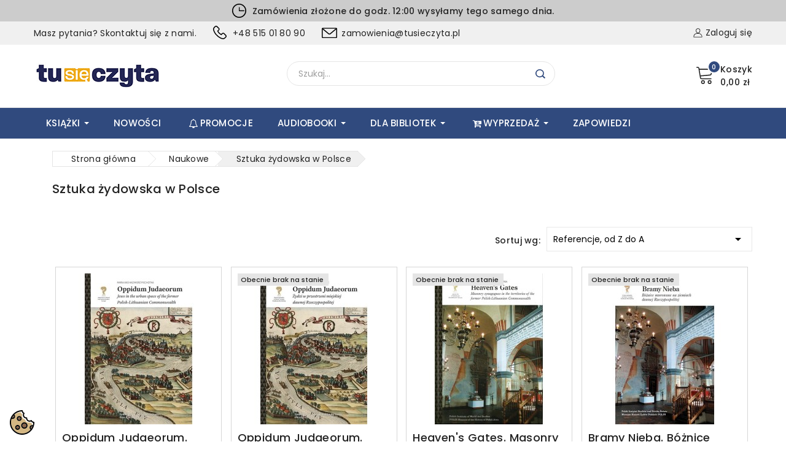

--- FILE ---
content_type: text/html; charset=utf-8
request_url: https://tusieczyta.pl/pl/109-sztuka-zydowska-w-polsce
body_size: 22397
content:
<!doctype html>
<html lang="pl">
   <head>
      
      
<meta charset="utf-8">


<meta http-equiv="x-ua-compatible" content="ie=edge">



  <title>Sztuka żydowska w Polsce i Europie Środkowo-Wschodniej</title>
  <meta name="description" content="Sztuka żydowska w Polsce i Europie Środkowo-Wschodniej">
  <meta name="keywords" content="">
        <link rel="canonical" href="https://tusieczyta.pl/pl/109-sztuka-zydowska-w-polsce">
    
                  <link rel="alternate" href="https://tusieczyta.pl/pl/109-sztuka-zydowska-w-polsce" hreflang="pl">
                  <link rel="alternate" href="https://tusieczyta.pl/fr/109-sztuka-zydowska-w-polsce-i-europie-srodkowo-wschodniej" hreflang="fr-fr">
        
  
  
    <script type="application/ld+json">
  {
    "@context": "https://schema.org",
    "@type": "Organization",
    "name" : "Tu się czyta Sp. z o.o.",
    "url" : "https://tusieczyta.pl/pl/",
        "logo": {
      "@type": "ImageObject",
        "url":"https://tusieczyta.pl/img/logo-1740384200.jpg"
    }
      }
</script>

<script type="application/ld+json">
  {
    "@context": "https://schema.org",
    "@type": "WebPage",
    "isPartOf": {
      "@type": "WebSite",
      "url":  "https://tusieczyta.pl/pl/",
      "name": "Tu się czyta Sp. z o.o."
    },
    "name": "Sztuka żydowska w Polsce i Europie Środkowo-Wschodniej",
    "url":  "https://tusieczyta.pl/pl/109-sztuka-zydowska-w-polsce"
  }
</script>


  <script type="application/ld+json">
    {
      "@context": "https://schema.org",
      "@type": "BreadcrumbList",
      "itemListElement": [
                      {
              "@type": "ListItem",
              "position": 1,
              "name": "Strona główna",
              "item": "https://tusieczyta.pl/pl/"
              },                    {
              "@type": "ListItem",
              "position": 2,
              "name": "Naukowe",
              "item": "https://tusieczyta.pl/pl/41-naukowe"
              },                    {
              "@type": "ListItem",
              "position": 3,
              "name": "Sztuka żydowska w Polsce",
              "item": "https://tusieczyta.pl/pl/109-sztuka-zydowska-w-polsce"
              }              ]
          }
  </script>
  
  
  
  <script type="application/ld+json">
  {
    "@context": "https://schema.org",
    "@type": "ItemList",
    "itemListElement": [
                  {
            "@type": "ListItem",
            "position": 0,
            "name": "Oppidum Judaeorum. Jews in the urban space of the former Polish-Lithuanian Commonwealth",
            "url": "https://tusieczyta.pl/pl/historia-sztuki/953-oppidum-judaeorum-jews-in-the-urban-space-of-the-former-polish-lithuanian-commonwealth-9788366758094.html"
            },              {
            "@type": "ListItem",
            "position": 1,
            "name": "Oppidum Judaeorum. Żydzi w przestrzeni miejskiej dawnej Rzeczypospolitej",
            "url": "https://tusieczyta.pl/pl/historia-sztuki/952-oppidum-judaeorum-zydzi-w-przestrzeni-miejskiej-dawnej-rzeczypospolitej-9788394234447.html"
            },              {
            "@type": "ListItem",
            "position": 2,
            "name": "Heaven&#039;s Gates. Masonry synagogues in the territories of the former Polish-Lithuanian Commonwealth",
            "url": "https://tusieczyta.pl/pl/sztuka-zydowska-w-polsce/972-heaven-s-gates-masonry-synagogues-in-the-territories-of-the-former-polish-lithuanian-commonwealth-9788394234430.html"
            },              {
            "@type": "ListItem",
            "position": 3,
            "name": "Bramy Nieba. Bóżnice murowane na ziemiach dawnej Rzeczypospolitej",
            "url": "https://tusieczyta.pl/pl/sztuka-zydowska-w-polsce/971-bramy-nieba-boznice-murowane-na-ziemiach-dawnej-rzeczypospolitej-9788394234423.html"
            },              {
            "@type": "ListItem",
            "position": 4,
            "name": "Heaven’s Gates. Wooden synagogues in the territories of the former Polish-Lithuanian Commonwealth",
            "url": "https://tusieczyta.pl/pl/sztuka-zydowska-w-polsce/970-heavens-gates-wooden-synagogues-in-the-territories-of-the-former-polish-lithuanian-commonwealth-9788394234416.html"
            },              {
            "@type": "ListItem",
            "position": 5,
            "name": "Bramy Nieba. Bóżnice drewniane na ziemiach dawnej Rzeczypospolitej",
            "url": "https://tusieczyta.pl/pl/sztuka-zydowska-w-polsce/969-bramy-nieba-boznice-drewniane-na-ziemiach-dawnej-rzeczypospolitej-9788394234409.html"
            },              {
            "@type": "ListItem",
            "position": 6,
            "name": "Katalog dzieł artystów polskich i żydowskich z Polski w muzeach Izraela",
            "url": "https://tusieczyta.pl/pl/sztuka-zydowska-w-polsce/968-katalog-dziel-artystow-polskich-i-zydowskich-z-polski-w-muzeach-izraela-9788394234478.html"
            },              {
            "@type": "ListItem",
            "position": 7,
            "name": "A catalogue of works by Polish artists and Jewish artists from Poland in museums in Israel",
            "url": "https://tusieczyta.pl/pl/sztuka-zydowska-w-polsce/967-a-catalogue-of-works-by-polish-artists-and-jewish-artists-from-poland-in-museums-in-israel-9788394234485.html"
            },              {
            "@type": "ListItem",
            "position": 8,
            "name": "Painting and sculpture by Polish Jews in the 19th and 20th centuries (to 1939)",
            "url": "https://tusieczyta.pl/pl/historia-sztuki/583-painting-and-sculpture-by-polish-jews-in-the-19th-and-20th-centuries-to-1939-9788365480293.html"
            }        ]
        }
</script>

  
  
    
  

  
    <meta property="og:title" content="Sztuka żydowska w Polsce i Europie Środkowo-Wschodniej" />
    <meta property="og:description" content="Sztuka żydowska w Polsce i Europie Środkowo-Wschodniej" />
    <meta property="og:url" content="https://tusieczyta.pl/pl/109-sztuka-zydowska-w-polsce" />
    <meta property="og:site_name" content="Tu się czyta Sp. z o.o." />
    <meta property="og:type" content="website" />    



<meta name="viewport" content="width=device-width, initial-scale=1">



<link rel="icon" type="image/vnd.microsoft.icon" href="https://tusieczyta.pl/img/favicon.ico?1745818632">
<link rel="shortcut icon" type="image/x-icon" href="https://tusieczyta.pl/img/favicon.ico?1745818632">


<!-- Templatemela added -->
<link rel="preconnect" href="https://fonts.gstatic.com">
<link href="https://fonts.googleapis.com/css2?family=Lora:ital,wght@0,400;0,500;0,600;0,700;1,400;1,500;1,600;1,700&display=swap" rel="stylesheet"> 



    <link rel="stylesheet" href="https://tusieczyta.pl/themes/PRSADD279_05/assets/cache/theme-85f694138.css" type="text/css" media="all">


<script type="text/javascript" src="https://tusieczyta.pl/themes/PRSADD279_05/assets/js/jquery-1.7.1.min.js"></script>

  

  <script type="text/javascript">
        var NPRO_AJAX_URL = {"ajax_url":"https:\/\/tusieczyta.pl\/pl\/module\/newsletterpro\/ajax"};
        var NewsletterProAppStorage = {"ajax_url":"https:\/\/tusieczyta.pl\/pl\/module\/newsletterpro\/ajax","config":{"CROSS_TYPE_CLASS":"np-icon-cross_5"}};
        var NewsletterProAppTranslate = {"global":[],"ajax":{"Oops, an error has occurred.":"Oops, an error has occurred.","Error: The AJAX response is not JSON type.":"Error: The AJAX response is not JSON type."},"popup":{"Oops, an error has occurred.":"Oops, an error has occurred.","close in %s seconds":"close in %s seconds"}};
        var NewsletterPro_Data = {"ajax_url":"https:\/\/tusieczyta.pl\/pl\/module\/newsletterpro\/ajax","isPS17":true,"psVersion":"1.7","configuration":{"CROSS_TYPE_CLASS":"np-icon-cross_5"}};
        var SCCconfig = {"_meta":{"module":"Powered by SEIGI Cookie & Consent module https:\/\/seigi.eu\/","version":"2.5.1","generated":"2026-01-18 14:23:02"},"cmv2_cats":{"analytics_storage":"analytics","ad_storage":"targeting","ad_user_data":"targeting","ad_personalization":"targeting","functionality_storage":"necessary","personalization_storage":"person_site","security_storage":"necessary"},"cookie_name":"seigi_cookie","cookie_expiration":182,"cookie_allow_remove":true,"autoremove_before_consent":true,"remove_cookie_tables":false,"enable_interval":true,"cookie_save_dot_domain":true,"force_consent":false,"gui_options":{"consent_modal":{"layout":"cmbox","position":"bottom left","transition":0},"settings_modal":{"layout":"cmbox","position":"right","transition":0}},"languages":{"pl":{"consent_modal":{"title":"\ud83c\udf6a U\u017cywamy ciasteczek!","description":"Cze\u015b\u0107, ta strona u\u017cywa wymaganych ciasteczek aby zapewni\u0107 poprawne dzia\u0142anie i ciasteczka trackingowe aby lepiej zrozumie\u0107 co Cie interesuje. To drugie b\u0119dzie dopiero po zaakceptowaniu. <button type=\"button\" data-cc=\"c-settings\" class=\"cc-link\">Pozw\u00f3l mi wybra\u0107<\/button>","buttons":[{"text":"Akceptuj","role":"accept_all","class":"c-bn c-btn-cta"},{"text":"Ustawienia","role":"","class":"c-bn"}],"primary_btn":{"text":"Zaakceptuj wszystko","role":"accept_all"}},"settings_modal":{"title":"<img src=\"https:\/\/tusieczyta.pl\/img\/logo-1740384200.jpg\" alt=\"Logo\" loading=\"lazy\" style=\"margin-left: -4px; margin-bottom: -5px; height: 35px\">","save_settings_btn":"Zapisz ustawienia","accept_all_btn":"Zaakceptuj wszystko","accept_all_btn_class":"c-btn-cta","reject_all_btn_class":"","save_settings_btn_class":"","close_btn_label":"Close","cookie_table_headers":[{"col1":"Cookie"},{"col2":"URL"},{"col3":"Exp."},{"col4":"Info"}],"blocks":[{"title":"U\u017cywanie ciasteczek","description":"U\u017cywamy plik\u00f3w cookie, aby zapewni\u0107 podstawowe funkcje witryny i ulepszy\u0107 korzystanie z niej. Mo\u017cesz wybra\u0107 dla ka\u017cdej kategorii opcj\u0119 w\u0142\u0105czenia\/wy\u0142\u0105czenia w dowolnym momencie. Aby uzyska\u0107 wi\u0119cej informacji na temat plik\u00f3w cookie i innych wra\u017cliwych danych, przeczytaj pe\u0142n\u0105 <a href=\"#\" class=\"cc-link\">polityk\u0119 prywatno\u015bci<\/a>"},{"title":"Zgoda na przechowywanie niezb\u0119dnych ciasteczek","description":"Przez zaznaczenie tej opcji akceptujesz przechowywanie danych i ciasteczek niezb\u0119dnych do prawid\u0142owego funkcjonowania strony. Te pliki cookie s\u0105 wymagane do zapewnienia podstawowych funkcji, takich jak bezpiecze\u0144stwo, zarz\u0105dzanie sieci\u0105 oraz dost\u0119pno\u015b\u0107 strony. Nie s\u0105 one u\u017cywane do \u015bledzenia Twojej aktywno\u015bci na stronie i nie wymagaj\u0105 Twojej zgody zgodnie z obowi\u0105zuj\u0105cymi przepisami","toggle":{"value":"necessary","enabled":true,"readonly":true},"cookie_table":[{"col1":"Prestashop-","col2":"tusieczyta.pl","col3":"20d","col4":"To jest podstawowe ciasteczko Prestashop\/thirty bees, kt\u00f3re jest u\u017cywane do przechowywania informacji o twoim koszyku i stanie logowania.","is_regex":true},{"col1":"PHPSESSID","col2":"tusieczyta.pl","col3":"2y","col4":"Jest to ciasteczko sesyjne u\u017cywane przez PHP do utrzymywania stanu sesji u\u017cytkownika na stronach internetowych. Pozwala serwerowi na rozpoznawanie powracaj\u0105cych u\u017cytkownik\u00f3w i zapewnia ci\u0105g\u0142o\u015b\u0107 dzia\u0142a\u0144, takich jak utrzymanie zalogowania czy zawarto\u015bci koszyka zakupowego.","is_regex":true},{"col1":"seigi_cookie","col2":"tusieczyta.pl","col3":"365d","col4":"Plik cookie przechowuj\u0105cy informacje o Twoich zgodach","is_regex":true}]},{"title":"Wydajno\u015b\u0107 i analityka","description":"Zaznaczaj\u0105c t\u0119 opcj\u0119, wyra\u017casz zgod\u0119 na przechowywanie danych i ciasteczek s\u0142u\u017c\u0105cych do analizy Twoich zachowa\u0144 na naszej stronie. Pozwala to na zbieranie informacji o tym, jak korzystasz z naszej strony internetowej, w tym kt\u00f3re strony odwiedzasz najcz\u0119\u015bciej oraz jak poruszasz si\u0119 mi\u0119dzy sekcjami. Informacje te s\u0105 wykorzystywane do ulepszania strony i dostosowywania jej do potrzeb u\u017cytkownik\u00f3w","toggle":{"value":"analytics","enabled":false,"readonly":false},"cookie_table":[{"col1":"^_ga","col2":"google.com","col3":"2y","col4":"D\u0142ugoterminowy identyfikator u\u017cywany do identyfikacji unikalnych u\u017cytkownik\u00f3w","is_regex":true},{"col1":"_gid","col2":"google.com","col3":"1d","col4":"Kr\u00f3tkoterminowy identyfikator u\u017cywany do identyfikacji unikalnych u\u017cytkownik\u00f3w"},{"col1":"_fbc","col2":"facebook.com","col3":"2y","col4":"Przechowuje warto\u015b\u0107 parametru fbclid","is_regex":true},{"col1":"_fbp","col2":"facebook.com","col3":"90d","col4":"Unikalny identyfikator u\u017cytkownika","is_regex":true}]},{"title":"Personalizacja Reklam","description":"Ta opcja umo\u017cliwia przechowywanie plik\u00f3w cookie i danych w celu dostosowania reklam do Twoich zainteresowa\u0144, zar\u00f3wno na tej stronie, jak i poza ni\u0105. Umo\u017cliwia to zbieranie i analizowanie Twojego zachowania na stronie w celu dostarczania ukierunkowanych reklam, kt\u00f3re lepiej odpowiadaj\u0105 Twoim preferencjom oraz mierzenia skuteczno\u015bci tych reklam.","toggle":{"value":"targeting","enabled":false,"readonly":false},"cookie_table":[{"col1":"fr","col2":"facebook.com","col3":"90d","col4":"Facebook Remarketing","is_regex":true}]},{"title":"Personalizacja Strony","description":"Wybieraj\u0105c t\u0119 opcj\u0119, wyra\u017casz zgod\u0119 na u\u017cywanie plik\u00f3w cookie oraz danych do poprawy Twojego do\u015bwiadczenia na stronie poprzez personalizacj\u0119 tre\u015bci i funkcji na podstawie Twoich wzorc\u00f3w u\u017cytkowania i preferencji. Obejmuje to dostosowywanie uk\u0142ad\u00f3w, rekomendacje tre\u015bci oraz inne funkcjonalno\u015bci strony, aby nawigacja by\u0142a bardziej relewantna i anga\u017cuj\u0105ca.","toggle":{"value":"person_site","enabled":false,"readonly":false}},{"title":"Bezpiecze\u0144stwo","description":"Wybieraj\u0105c t\u0119 opcj\u0119, akceptujesz u\u017cywanie plik\u00f3w cookie i danych niezb\u0119dnych do zapewnienia bezpiecze\u0144stwa strony i ochrony przed dzia\u0142aniami oszuka\u0144czymi. Te pliki cookie pomagaj\u0105 w autentykacji u\u017cytkownik\u00f3w, zapobiegaj\u0105 nieautoryzowanemu dost\u0119powi do kont u\u017cytkownik\u00f3w i zapewniaj\u0105 integralno\u015b\u0107 strony.","toggle":{"value":"security","enabled":false,"readonly":false}}],"reject_all_btn":"Zaakceptuj wymagane"}}},"revision":2262130826};
        var TMBORDER_RADIUS = "0";
        var TMBOX_LAYOUT = "0";
        var TMDISPLAY_PRODUCT_VARIANTS = "1";
        var TMSTICKY_HEADER = "0";
        var prestashop = {"cart":{"products":[],"totals":{"total":{"type":"total","label":"Razem","amount":0,"value":"0,00\u00a0z\u0142"},"total_including_tax":{"type":"total","label":"Suma (brutto)","amount":0,"value":"0,00\u00a0z\u0142"},"total_excluding_tax":{"type":"total","label":"Suma (netto)","amount":0,"value":"0,00\u00a0z\u0142"}},"subtotals":{"products":{"type":"products","label":"Produkty","amount":0,"value":"0,00\u00a0z\u0142"},"discounts":null,"shipping":{"type":"shipping","label":"Wysy\u0142ka","amount":0,"value":""},"tax":null},"products_count":0,"summary_string":"0 sztuk","vouchers":{"allowed":1,"added":[]},"discounts":[],"minimalPurchase":0,"minimalPurchaseRequired":""},"currency":{"id":1,"name":"Z\u0142oty","iso_code":"PLN","iso_code_num":"985","sign":"z\u0142"},"customer":{"lastname":null,"firstname":null,"email":null,"birthday":null,"newsletter":null,"newsletter_date_add":null,"optin":null,"website":null,"company":null,"siret":null,"ape":null,"is_logged":false,"gender":{"type":null,"name":null},"addresses":[]},"country":{"id_zone":"9","id_currency":"1","call_prefix":"48","iso_code":"PL","active":"1","contains_states":"0","need_identification_number":"0","need_zip_code":"1","zip_code_format":"NN-NNN","display_tax_label":"0","name":"Polska","id":14},"language":{"name":"Polski (Polish)","iso_code":"pl","locale":"pl-PL","language_code":"pl","active":"1","is_rtl":"0","date_format_lite":"Y-m-d","date_format_full":"Y-m-d H:i:s","id":2},"page":{"title":"","canonical":"https:\/\/tusieczyta.pl\/pl\/109-sztuka-zydowska-w-polsce","meta":{"title":"Sztuka \u017cydowska w Polsce i Europie \u015arodkowo-Wschodniej","description":"Sztuka \u017cydowska w Polsce i Europie \u015arodkowo-Wschodniej","keywords":"","robots":"index"},"page_name":"category","body_classes":{"lang-pl":true,"lang-rtl":false,"country-PL":true,"currency-PLN":true,"layout-full-width":true,"page-category":true,"tax-display-disabled":true,"page-customer-account":false,"category-id-109":true,"category-Sztuka \u017cydowska w Polsce":true,"category-id-parent-41":true,"category-depth-level-3":true},"admin_notifications":[],"password-policy":{"feedbacks":{"0":"Bardzo s\u0142abe","1":"S\u0142abe","2":"\u015arednia","3":"Silne","4":"Bardzo silne","Straight rows of keys are easy to guess":"Proste kombinacje klawiszy s\u0105 \u0142atwe do odgadni\u0119cia","Short keyboard patterns are easy to guess":"Proste kombinacje przycisk\u00f3w s\u0105 \u0142atwe do odgadni\u0119cia","Use a longer keyboard pattern with more turns":"U\u017cyj d\u0142u\u017cszej i bardziej skomplikowanej kombinacji przycisk\u00f3w","Repeats like \"aaa\" are easy to guess":"Powt\u00f3rzenia typu \u201eaaa\u201d s\u0105 \u0142atwe do odgadni\u0119cia","Repeats like \"abcabcabc\" are only slightly harder to guess than \"abc\"":"Powt\u00f3rzenia takie jak \u201eabcabcabc\u201d s\u0105 tylko nieco trudniejsze do odgadni\u0119cia ni\u017c \u201eabc\u201d","Sequences like abc or 6543 are easy to guess":"Kombinacje takie jak \u201eabc\u201d lub \u201e6543\u201d s\u0105 \u0142atwe do odgadni\u0119cia","Recent years are easy to guess":"Ostatnie lata s\u0105 \u0142atwe do odgadni\u0119cia","Dates are often easy to guess":"Daty s\u0105 cz\u0119sto \u0142atwe do odgadni\u0119cia","This is a top-10 common password":"To jest 10 najcz\u0119\u015bciej u\u017cywanych hase\u0142","This is a top-100 common password":"To jest 100 najcz\u0119\u015bciej u\u017cywanych hase\u0142","This is a very common password":"To bardzo popularne has\u0142o","This is similar to a commonly used password":"Jest to podobne do powszechnie u\u017cywanego has\u0142a","A word by itself is easy to guess":"Samo s\u0142owo jest \u0142atwe do odgadni\u0119cia","Names and surnames by themselves are easy to guess":"Same imiona i nazwiska s\u0105 \u0142atwe do odgadni\u0119cia","Common names and surnames are easy to guess":"Popularne imiona i nazwiska s\u0105 \u0142atwe do odgadni\u0119cia","Use a few words, avoid common phrases":"U\u017cyj kilku s\u0142\u00f3w, unikaj popularnych zwrot\u00f3w","No need for symbols, digits, or uppercase letters":"Nie potrzebujesz symboli, cyfr ani wielkich liter","Avoid repeated words and characters":"Unikaj powtarzaj\u0105cych si\u0119 s\u0142\u00f3w i znak\u00f3w","Avoid sequences":"Unikaj sekwencji","Avoid recent years":"Unikaj ostatnich lat","Avoid years that are associated with you":"Unikaj lat, kt\u00f3re s\u0105 z Tob\u0105 zwi\u0105zane","Avoid dates and years that are associated with you":"Unikaj dat i lat, kt\u00f3re s\u0105 z Tob\u0105 powi\u0105zane","Capitalization doesn't help very much":"Wielkie litery nie s\u0105 zbytnio pomocne","All-uppercase is almost as easy to guess as all-lowercase":"Wpisywanie wielkich liter jest prawie tak samo \u0142atwe do odgadni\u0119cia jak wpisywanie ma\u0142ych liter","Reversed words aren't much harder to guess":"Odwr\u00f3cone s\u0142owa nie s\u0105 du\u017co trudniejsze do odgadni\u0119cia","Predictable substitutions like '@' instead of 'a' don't help very much":"Przewidywalne zamienniki, takie jak \u201e@\u201d zamiast \u201ea\u201d, nie s\u0105 zbyt pomocne","Add another word or two. Uncommon words are better.":"Dodaj kolejne s\u0142owo lub dwa. Nietypowe s\u0142owa s\u0105 lepsze."}}},"shop":{"name":"Tu si\u0119 czyta Sp. z o.o.","logo":"https:\/\/tusieczyta.pl\/img\/logo-1740384200.jpg","stores_icon":"https:\/\/tusieczyta.pl\/img\/logo_stores.png","favicon":"https:\/\/tusieczyta.pl\/img\/favicon.ico"},"core_js_public_path":"\/themes\/","urls":{"base_url":"https:\/\/tusieczyta.pl\/","current_url":"https:\/\/tusieczyta.pl\/pl\/109-sztuka-zydowska-w-polsce","shop_domain_url":"https:\/\/tusieczyta.pl","img_ps_url":"https:\/\/tusieczyta.pl\/img\/","img_cat_url":"https:\/\/tusieczyta.pl\/img\/c\/","img_lang_url":"https:\/\/tusieczyta.pl\/img\/l\/","img_prod_url":"https:\/\/tusieczyta.pl\/img\/p\/","img_manu_url":"https:\/\/tusieczyta.pl\/img\/m\/","img_sup_url":"https:\/\/tusieczyta.pl\/img\/su\/","img_ship_url":"https:\/\/tusieczyta.pl\/img\/s\/","img_store_url":"https:\/\/tusieczyta.pl\/img\/st\/","img_col_url":"https:\/\/tusieczyta.pl\/img\/co\/","img_url":"https:\/\/tusieczyta.pl\/themes\/PRSADD279_05\/assets\/img\/","css_url":"https:\/\/tusieczyta.pl\/themes\/PRSADD279_05\/assets\/css\/","js_url":"https:\/\/tusieczyta.pl\/themes\/PRSADD279_05\/assets\/js\/","pic_url":"https:\/\/tusieczyta.pl\/upload\/","theme_assets":"https:\/\/tusieczyta.pl\/themes\/PRSADD279_05\/assets\/","theme_dir":"https:\/\/tusieczyta.pl\/themes\/PRSADD279_05\/","pages":{"address":"https:\/\/tusieczyta.pl\/pl\/adres","addresses":"https:\/\/tusieczyta.pl\/pl\/adresy","authentication":"https:\/\/tusieczyta.pl\/pl\/logowanie","manufacturer":"https:\/\/tusieczyta.pl\/pl\/producenci","cart":"https:\/\/tusieczyta.pl\/pl\/koszyk","category":"https:\/\/tusieczyta.pl\/pl\/index.php?controller=category","cms":"https:\/\/tusieczyta.pl\/pl\/index.php?controller=cms","contact":"https:\/\/tusieczyta.pl\/pl\/kontakt","discount":"https:\/\/tusieczyta.pl\/pl\/rabaty","guest_tracking":"https:\/\/tusieczyta.pl\/pl\/sledzenie-zamowienia-gosc","history":"https:\/\/tusieczyta.pl\/pl\/historia-zamowien","identity":"https:\/\/tusieczyta.pl\/pl\/dane-osobiste","index":"https:\/\/tusieczyta.pl\/pl\/","my_account":"https:\/\/tusieczyta.pl\/pl\/moje-konto","order_confirmation":"https:\/\/tusieczyta.pl\/pl\/potwierdzenie-zamowienia","order_detail":"https:\/\/tusieczyta.pl\/pl\/index.php?controller=order-detail","order_follow":"https:\/\/tusieczyta.pl\/pl\/sledzenie-zamowienia","order":"https:\/\/tusieczyta.pl\/pl\/zamowienie","order_return":"https:\/\/tusieczyta.pl\/pl\/index.php?controller=order-return","order_slip":"https:\/\/tusieczyta.pl\/pl\/pokwitowania","pagenotfound":"https:\/\/tusieczyta.pl\/pl\/nie-znaleziono-strony","password":"https:\/\/tusieczyta.pl\/pl\/odzyskiwanie-hasla","pdf_invoice":"https:\/\/tusieczyta.pl\/pl\/index.php?controller=pdf-invoice","pdf_order_return":"https:\/\/tusieczyta.pl\/pl\/index.php?controller=pdf-order-return","pdf_order_slip":"https:\/\/tusieczyta.pl\/pl\/index.php?controller=pdf-order-slip","prices_drop":"https:\/\/tusieczyta.pl\/pl\/promocje","product":"https:\/\/tusieczyta.pl\/pl\/index.php?controller=product","registration":"https:\/\/tusieczyta.pl\/pl\/index.php?controller=registration","search":"https:\/\/tusieczyta.pl\/pl\/szukaj","sitemap":"https:\/\/tusieczyta.pl\/pl\/mapa-strony","stores":"https:\/\/tusieczyta.pl\/pl\/sklepy","supplier":"https:\/\/tusieczyta.pl\/pl\/dostawcy","new_products":"https:\/\/tusieczyta.pl\/pl\/nowe-produkty","brands":"https:\/\/tusieczyta.pl\/pl\/producenci","register":"https:\/\/tusieczyta.pl\/pl\/index.php?controller=registration","order_login":"https:\/\/tusieczyta.pl\/pl\/zamowienie?login=1"},"alternative_langs":{"pl":"https:\/\/tusieczyta.pl\/pl\/109-sztuka-zydowska-w-polsce","fr-fr":"https:\/\/tusieczyta.pl\/fr\/109-sztuka-zydowska-w-polsce-i-europie-srodkowo-wschodniej"},"actions":{"logout":"https:\/\/tusieczyta.pl\/pl\/?mylogout="},"no_picture_image":{"bySize":{"cart_default":{"url":"https:\/\/tusieczyta.pl\/img\/p\/pl-default-cart_default.jpg","width":82,"height":100},"small_default":{"url":"https:\/\/tusieczyta.pl\/img\/p\/pl-default-small_default.jpg","width":125,"height":150},"home_default":{"url":"https:\/\/tusieczyta.pl\/img\/p\/pl-default-home_default.jpg","width":203,"height":246},"medium_default":{"url":"https:\/\/tusieczyta.pl\/img\/p\/pl-default-medium_default.jpg","width":452,"height":547},"large_default":{"url":"https:\/\/tusieczyta.pl\/img\/p\/pl-default-large_default.jpg","width":826,"height":1000}},"small":{"url":"https:\/\/tusieczyta.pl\/img\/p\/pl-default-cart_default.jpg","width":82,"height":100},"medium":{"url":"https:\/\/tusieczyta.pl\/img\/p\/pl-default-home_default.jpg","width":203,"height":246},"large":{"url":"https:\/\/tusieczyta.pl\/img\/p\/pl-default-large_default.jpg","width":826,"height":1000},"legend":""}},"configuration":{"display_taxes_label":false,"display_prices_tax_incl":true,"is_catalog":false,"show_prices":true,"opt_in":{"partner":false},"quantity_discount":{"type":"discount","label":"Rabat Jednostkowy"},"voucher_enabled":1,"return_enabled":0},"field_required":[],"breadcrumb":{"links":[{"title":"Strona g\u0142\u00f3wna","url":"https:\/\/tusieczyta.pl\/pl\/"},{"title":"Naukowe","url":"https:\/\/tusieczyta.pl\/pl\/41-naukowe"},{"title":"Sztuka \u017cydowska w Polsce","url":"https:\/\/tusieczyta.pl\/pl\/109-sztuka-zydowska-w-polsce"}],"count":3},"link":{"protocol_link":"https:\/\/","protocol_content":"https:\/\/"},"time":1768743582,"static_token":"b79e0689735b58a462d5c5638539171d","token":"21c371f4eb48c340700dca6a83d02ee5","debug":false};
        var psemailsubscription_subscription = "https:\/\/tusieczyta.pl\/pl\/module\/ps_emailsubscription\/subscription";
        var psr_icon_color = "#F19D76";
        var search_url = "https:\/\/tusieczyta.pl\/pl\/szukaj";
      </script>



  <script async src="https://www.googletagmanager.com/gtag/js?id=G-H3WEYJ2HFP"></script>
<script>
  window.dataLayer = window.dataLayer || [];
  function gtag(){dataLayer.push(arguments);}
  gtag('js', new Date());
  gtag(
    'config',
    'G-H3WEYJ2HFP',
    {
      'debug_mode':false
                      }
  );
</script>

<script type="text/javascript">
    var Days_text = 'Dni';
    var Hours_text = 'Godz.';
    var Mins_text = 'Min.(y)';
    var Sec_text = 'Sek(s)';
</script><style>
:root {
  --scc-popup-width: 24.2em;
  --scc-color: #2d4156;
  --scc-color-hov: #1d2e38;
  --scc-b1-order: 1;
  --scc-b2-order: 2;
  --scc-b3-order: 3;
}
</style><link href="//fonts.googleapis.com/css?family=Poppins:300,400,500,600,700,800,900&display=swap" rel="stylesheet" id="body_font">

   
<link href="#" rel="stylesheet" id="title_font">    

	<script type="text/javascript">

	/**
* Since 2013 Ovidiu Cimpean
*
* Ovidiu Cimpean - Newsletter Pro © All rights reserved.
*
* DISCLAIMER
*
* Do not edit, modify or copy this file.
* If you wish to customize it, contact us at addons4prestashop@gmail.com.
*
* @author    Ovidiu Cimpean <addons4prestashop@gmail.com>
* @copyright Since 2013 Ovidiu Cimpean
* @license   Do not edit, modify or copy this file
* @version   Release: 4
*/

var NewsletterPro_Ready = NewsletterPro_Ready || ({
	init: function() {
		this.callbacks = [];
		return this;
	},

	load: function(callback) {
		this.callbacks.push(callback);
	},

	dispatch: function(box) {
		for (var i = 0; i < this.callbacks.length; i++) {
			this.callbacks[i](box);
		}
	}
}.init());
	</script>
<script type="text/javascript">
"use strict";(function(scriptUrl,campaignId){if(!window.bb){window.bb=function(){
for(var _len=arguments.length,params=Array(_len),_key=0;_key<_len;_key++){
params[_key]=arguments[_key]}return window.bb.q.push(params)};window.bb.q=[]
;window.bb.campaignId=campaignId;var script=document.createElement("script")
;var firstScript=document.getElementsByTagName("script")[0];script.async=true
;script.src=scriptUrl;firstScript.parentNode.insertBefore(script,firstScript)}
})("https://shop-js.buybox.click/js/bb-shop.min.js?v=20230704", 712,0);
</script>



      
   </head>
   <body id="category" class="lang-pl country-pl currency-pln layout-full-width page-category tax-display-disabled category-id-109 category-sztuka-zydowska-w-polsce category-id-parent-41 category-depth-level-3">
      
      
      
      <main id="page">
	  
	  <div class="zegar"><svg width="25px" height="25px" version="1.1" xmlns="http://www.w3.org/2000/svg" xmlns:xlink="http://www.w3.org/1999/xlink" x="0px" y="0px" viewBox="0 0 256 256" enable-background="new 0 0 256 256" xml:space="preserve">
<g><g><g><path fill="#000000" d="M119.8,10.1c-26,2.3-47.9,11.1-67.1,26.9c-23.3,19.2-37.9,45.8-42.2,76.9c-0.8,5.6-0.8,22.8,0,28.4c3.8,27.1,14.4,49.2,32.8,68.2c18.6,19.3,42.2,31,70.4,35.1c6.4,0.9,23.2,0.8,30-0.3c27-4.1,48.9-15,67.6-33.7c18.7-18.7,29.6-40.6,33.7-67.6c1.1-6.8,1.2-23.6,0.3-30C242,90,233.5,70.2,219,52.7c-19.1-23.1-45.7-37.8-76.4-42C138.6,10.2,123.5,9.7,119.8,10.1z M138.1,27.1c42.2,4.3,77.7,34.9,88.1,75.9c2.4,9.4,2.9,13.6,2.9,25.1c0,11.5-0.5,15.7-2.9,25.1c-8.2,32.3-32.4,58.9-64,70.4c-11.6,4.2-20.3,5.7-34.2,5.7c-11.5,0-15.7-0.5-25.1-2.9c-33.1-8.4-60.2-33.7-71.2-66.2C13.9,106.9,43.1,49.1,96.5,31.6C109.9,27.3,124.2,25.7,138.1,27.1z"></path><path fill="#000000" d="M124.8,68.7c-3.1,1.3-3,0.5-3,32.5c0,28.2,0,29,1,30.6c0.6,0.9,1.8,2,3,2.5c1.9,0.9,3.6,1,42.6,1c39.5,0,40.7,0,42.6-1c2.5-1.2,3.6-3.1,3.6-6.3c0-3.2-1.1-5-3.6-6.3c-1.9-0.9-3.1-1-38.4-1h-36.4V96.6c0-27,0-26.6-3.1-27.9C131,67.8,126.8,67.8,124.8,68.7z"></path></g></g></g>
</svg>&nbsp;&nbsp;Zamówienia złożone do godz. 12:00 wysyłamy tego samego dnia.</div>
	  
	  
         
                  
         <header id="header">
            
            
  <div class="header-banner">
    
  </div>


	<nav class="header-nav">
		<div class="container">
			<div class="hidden-md-down">
				<div class="left-nav">
					<div id="tmnav1cmsblock">
  <div class="nav_contact"><span class="nav_contact_label">Masz pytania? Skontaktuj się z nami.</span> <span class="nav_contact_phone"><a href="tel:4851508090">+48 515 01 80 90</a></span> <span class="nav_contact_email"><a href="mailto:zamowienia@tusieczyta.pl">zamowienia@tusieczyta.pl</a></span></div>
</div>

				</div>
			</div>
			<div class="right-nav">
				<div id="_desktop_user_info">
      <a
      class="sign-in"
      href="https://tusieczyta.pl/pl/moje-konto"
      title="Log in to your customer account"
      rel="nofollow"
      >
   <i class="material-icons">&#xE7FF;</i>
   <span class="hidden-md-down">Zaloguj się</span>
   </a>
   </div>

   <div class="user-info" id="verticalmenu_desktop_user_info">
          <a
        href="https://tusieczyta.pl/pl/moje-konto"
        title="Log in to your customer account"
        rel="nofollow"
         >
        <span class="hidden-md-down">Zaloguj się</span>
      </a>
          
  </div>




			</div>
		</div>
		<div class="hidden-lg-up container text-xs-center mobile">
			<div class="top-logo" id="_mobile_logo"></div>
			<div class="overlay"></div>
			<div class="pull-xs-right" id="_mobile_cart"></div>
			<div class="pull-xs-right" id="_mobile_user_info"></div>
			<div class="clearfix"></div>   
		</div>
	</nav>


	<div class="header-top">
		<div class="header-div">
			<div class="container">
          

<div class="overlay"></div>
<div id="_desktop_cart">
   <div class="blockcart" data-refresh-url="//tusieczyta.pl/pl/module/ps_shoppingcart/ajax">
      <div class="header blockcart-header">
         <span class="icon_menu">
         <span class="carthome" rel="nofollow"></span>
         <span class="cart-products-counthome">0</span>
         <span rel="nofollow" class="cart_custom"> 
            <span class="hidden-md-down cart-shoptext">Koszyk</span><br>
            <span class="cart-products-count cart-count-producttext">0,00 zł</span>
         </span>			
         </span>	 				
         <div class="cart_block block exclusive">
            <div class="top-block-cart">
               <div class="toggle-title">Koszyk (0)</div>
               <div class="close-icon">close</div>
            </div>
            <div class="block_content">
                                 <div class="no-more-item">
                     <div class="no-img" ><img src="https://tusieczyta.pl/themes/PRSADD279_05/assets/img/megnor/empty-cart.svg"></div>
                     <div class="empty-text">Brak produktów w koszyku. </div>
                     <a rel="nofollow" href="https://tusieczyta.pl/pl/" class="continue"><button type="button" class="btn btn-secondary btn-primary">Kontynuuj zakupy</button></a>
                  </div>
                           </div>
                     </div>
      </div>
   </div>
</div>

      <!-- Block search module TOP -->

<div id="search_block_top"  class="col-sm-5">
<span class="search_button"></span>
<div class="searchtoggle">
	<form id="searchbox" method="get" action="https://tusieczyta.pl/pl/szukaj">
       <div class="tmsearch-main">
		<input type="hidden" name="controller" value="search">
		<input type="hidden" name="orderby" value="position" />
		<input type="hidden" name="orderway" value="desc" />
		<input class="search_query form-control" type="text" id="search_query_top" name="s" placeholder="Szukaj..." value="" />
		<div class="select-wrapper">
        <select id="search_category" name="search_category" class="form-control">
            <option value="all">Wszystkie kategorie</option>
            <option value="120">&nbsp&nbspKsiążki na nagrody</option><option value="44">&nbsp&nbspKsiążki dla dzieci</option><option value="62">&nbsp&nbspKsiążki dla młodzieży</option><option value="63">&nbsp&nbspKsiążki dla dorosłych</option><option value="43">&nbsp&nbspNie tylko dla dzieci</option><option value="104">&nbsp&nbspKomiksy</option><option value="41">&nbsp&nbspNaukowe</option><option value="92">&nbsp&nbspAudiobooki / słuchowiska</option><option value="119">&nbsp&nbspebooki</option><option value="65">&nbsp&nbspSerie wydawnicze</option><option value="64">&nbsp&nbspWydawnictwa</option><option value="42">&nbsp&nbspPo hiszpańsku</option><option value="98">&nbsp&nbspPo francusku</option><option value="66">&nbsp&nbspPolecane</option><option value="60">&nbsp&nbspPromocje</option><option value="100">&nbsp&nbspNowości</option><option value="54">&nbsp&nbspZapowiedzi</option><option value="90">&nbsp&nbspStrona główna</option><option value="117">&nbsp&nbspKsiążki z warsztatami</option><option value="118">&nbsp&nbspBestsellery</option><option value="124">&nbsp&nbspOkazje</option><option value="125">&nbsp&nbspWyprzedaż: książki ze zwrotów</option><option value="132">&nbsp&nbspNa wakacje</option>   
        </select>
		</div>

		<div id="tm_url_ajax_search" style="display:none">
		<input type="hidden" value="https://tusieczyta.pl/modules/tmblocksearch/controller_ajax_search.php" class="url_ajax" />
		</div>
		</div>
		<button type="submit" class="btn btn-primary">
			<div class="submit-text">Szukaj</div>
		</button>
	</form>
</div>
	</div>

<script type="text/javascript">
var limit_character = "<p class='limit'>Wpisz co najmniej 3 znaki</p>";
</script>
<!-- /Block search module TOP -->

				<div class="header_logo hidden-md-down" id="_desktop_logo">
																		<a href="https://tusieczyta.pl/pl/">
								<img
								class="logo"
								src="https://tusieczyta.pl/img/logo-1740384200.jpg"
								alt="Tu się czyta Sp. z o.o."
								loading="lazy">
							</a>
															</div>
				
			</div>
		</div>
		
	</div>

<div class="header-top-main bg_main">
			<div class="container">
				
				    <div class="ets_mm_megamenu 
        layout_layout5 
         show_icon_in_mobile 
          
        transition_fade   
        transition_floating 
         
        sticky_enabled 
         
        ets-dir-ltr        hook-custom        single_layout         disable_sticky_mobile          hover          mm_menu_left         "
        data-bggray="bg_gray"
        >
        <div class="ets_mm_megamenu_content">
            <div class="container">
                <div class="ets_mm_megamenu_content_content">
                    <div class="ybc-menu-toggle ybc-menu-btn closed">
                        <span class="ybc-menu-button-toggle_icon">
                            <i class="icon-bar"></i>
                            <i class="icon-bar"></i>
                            <i class="icon-bar"></i>
                        </span>
                        Menu
                    </div>
                        <ul class="mm_menus_ul  ">
        <li class="close_menu">
            <div class="pull-left">
                <span class="mm_menus_back">
                    <i class="icon-bar"></i>
                    <i class="icon-bar"></i>
                    <i class="icon-bar"></i>
                </span>
                Menu
            </div>
            <div class="pull-right">
                <span class="mm_menus_back_icon"></span>
                Powrót
            </div>
        </li>
                    <li class="mm_menus_li mm_sub_align_full mm_has_sub hover "
                >
                <a class="ets_mm_url"                         href="https://tusieczyta.pl/pl/2-glowna"
                        style="font-size:15px;">
                    <span class="mm_menu_content_title">
                                                Książki
                        <span class="mm_arrow"></span>                                            </span>
                </a>
                                                    <span class="arrow closed"></span>                                            <ul class="mm_columns_ul"
                            style=" width:100%; font-size:14px;">
                                                            <li class="mm_columns_li column_size_3  mm_has_sub">
                                                                            <ul class="mm_blocks_ul">
                                                                                            <li data-id-block="9" class="mm_blocks_li">
                                                        
    <div class="ets_mm_block mm_block_type_category">
                <div class="ets_mm_block_content">        
                                <ul class="ets_mm_categories">
                    <li class="has-sub">
                <a class="ets_mm_url" href="https://tusieczyta.pl/pl/44-ksiazki-dla-dzieci">Książki dla dzieci</a>
                                    <span class="arrow closed"></span>
                        <ul class="ets_mm_categories">
                    <li >
                <a class="ets_mm_url" href="https://tusieczyta.pl/pl/79-ksiazki-0-2-lata">Książki 0-2 lata</a>
                            </li>
                    <li >
                <a class="ets_mm_url" href="https://tusieczyta.pl/pl/80-ksiazki-3-5-lat">Książki 3-5 lat</a>
                            </li>
                    <li >
                <a class="ets_mm_url" href="https://tusieczyta.pl/pl/81-ksiazki-6-12-lat">Książki 6-12 lat</a>
                            </li>
                    <li >
                <a class="ets_mm_url" href="https://tusieczyta.pl/pl/87-edukacyjne">Książki edukacyjne</a>
                            </li>
                    <li >
                <a class="ets_mm_url" href="https://tusieczyta.pl/pl/82-do-ogladania">Do oglądania</a>
                            </li>
                    <li >
                <a class="ets_mm_url" href="https://tusieczyta.pl/pl/83-do-czytania">Do czytania</a>
                            </li>
                    <li >
                <a class="ets_mm_url" href="https://tusieczyta.pl/pl/56-do-sluchania">Do słuchania</a>
                            </li>
                    <li >
                <a class="ets_mm_url" href="https://tusieczyta.pl/pl/84-bajki-basnie-mity">Bajki / Baśnie / Mity</a>
                            </li>
                    <li >
                <a class="ets_mm_url" href="https://tusieczyta.pl/pl/85-wiersze-rymy-piosenki">Wiersze / Rymy / Piosenki</a>
                            </li>
                    <li >
                <a class="ets_mm_url" href="https://tusieczyta.pl/pl/86-na-dobranoc">Na dobranoc</a>
                            </li>
                    <li >
                <a class="ets_mm_url" href="https://tusieczyta.pl/pl/88-ebooki-do-pobrania-online">ebooki - do pobrania online</a>
                            </li>
            </ul>

                            </li>
                    <li class="has-sub">
                <a class="ets_mm_url" href="https://tusieczyta.pl/pl/62-ksiazki-dla-mlodziezy">Książki dla młodzieży</a>
                                    <span class="arrow closed"></span>
                        <ul class="ets_mm_categories">
                    <li >
                <a class="ets_mm_url" href="https://tusieczyta.pl/pl/75-beletrystyka">Beletrystyka</a>
                            </li>
                    <li >
                <a class="ets_mm_url" href="https://tusieczyta.pl/pl/76-edukacja">Edukacja</a>
                            </li>
            </ul>

                            </li>
                    <li class="has-sub">
                <a class="ets_mm_url" href="https://tusieczyta.pl/pl/63-ksiazki-dla-doroslych">Książki dla dorosłych</a>
                                    <span class="arrow closed"></span>
                        <ul class="ets_mm_categories">
                    <li >
                <a class="ets_mm_url" href="https://tusieczyta.pl/pl/70-proza-poezja-opowiadania">Proza, poezja, opowiadania</a>
                            </li>
                    <li >
                <a class="ets_mm_url" href="https://tusieczyta.pl/pl/71-ksiazka-obrazkowa">Książka obrazkowa</a>
                            </li>
            </ul>

                            </li>
                    <li >
                <a class="ets_mm_url" href="https://tusieczyta.pl/pl/43-nie-tylko-dla-dzieci">Nie tylko dla dzieci</a>
                            </li>
                    <li class="has-sub">
                <a class="ets_mm_url" href="https://tusieczyta.pl/pl/41-naukowe">Naukowe</a>
                                    <span class="arrow closed"></span>
                        <ul class="ets_mm_categories">
                    <li >
                <a class="ets_mm_url" href="https://tusieczyta.pl/pl/46-historia-sztuki">Historia sztuki</a>
                            </li>
                    <li >
                <a class="ets_mm_url" href="https://tusieczyta.pl/pl/114-henryk-siemiradzki">Henryk Siemiradzki</a>
                            </li>
                    <li >
                <a class="ets_mm_url" href="https://tusieczyta.pl/pl/123-pamietnik-sztuk-pieknych">Pamiętnik Sztuk Pięknych</a>
                            </li>
                    <li >
                <a class="ets_mm_url" href="https://tusieczyta.pl/pl/45-filozofia">Filozofia</a>
                            </li>
                    <li >
                <a class="ets_mm_url" href="https://tusieczyta.pl/pl/101-e-booki-pdf">e-booki (PDF)</a>
                            </li>
                    <li >
                <a class="ets_mm_url" href="https://tusieczyta.pl/pl/89-studia-i-monografie">Studia i monografie</a>
                            </li>
                    <li >
                <a class="ets_mm_url" href="https://tusieczyta.pl/pl/109-sztuka-zydowska-w-polsce">Sztuka żydowska w Polsce</a>
                            </li>
                    <li >
                <a class="ets_mm_url" href="https://tusieczyta.pl/pl/110-sztuka-europy-wschodniej">Sztuka Europy Wschodniej</a>
                            </li>
                    <li >
                <a class="ets_mm_url" href="https://tusieczyta.pl/pl/111-world-art-studies">World Art Studies</a>
                            </li>
            </ul>

                            </li>
            </ul>
                    </div>
    </div>
    <div class="clearfix"></div>

                                                </li>
                                                                                    </ul>
                                                                    </li>
                                                            <li class="mm_columns_li column_size_3  mm_has_sub">
                                                                            <ul class="mm_blocks_ul">
                                                                                            <li data-id-block="20" class="mm_blocks_li">
                                                        
    <div class="ets_mm_block mm_block_type_category">
                <div class="ets_mm_block_content">        
                                <ul class="ets_mm_categories">
                    <li >
                <a class="ets_mm_url" href="https://tusieczyta.pl/pl/82-do-ogladania">Do oglądania</a>
                            </li>
                    <li >
                <a class="ets_mm_url" href="https://tusieczyta.pl/pl/56-do-sluchania">Do słuchania</a>
                            </li>
                    <li >
                <a class="ets_mm_url" href="https://tusieczyta.pl/pl/87-edukacyjne">Książki edukacyjne</a>
                            </li>
                    <li >
                <a class="ets_mm_url" href="https://tusieczyta.pl/pl/117-ksiazki-z-warsztatami">Książki z warsztatami</a>
                            </li>
                    <li >
                <a class="ets_mm_url" href="https://tusieczyta.pl/pl/86-na-dobranoc">Na dobranoc</a>
                            </li>
            </ul>
                    </div>
    </div>
    <div class="clearfix"></div>

                                                </li>
                                                                                    </ul>
                                                                    </li>
                                                            <li class="mm_columns_li column_size_3  mm_has_sub">
                                                                            <ul class="mm_blocks_ul">
                                                                                            <li data-id-block="7" class="mm_blocks_li">
                                                        
    <div class="ets_mm_block mm_block_type_category">
                <div class="ets_mm_block_content">        
                                <ul class="ets_mm_categories">
                    <li class="has-sub">
                <a class="ets_mm_url" href="https://tusieczyta.pl/pl/92-audiobooki-sluchowiska">Audiobooki / słuchowiska</a>
                                    <span class="arrow closed"></span>
                        <ul class="ets_mm_categories">
                    <li >
                <a class="ets_mm_url" href="https://tusieczyta.pl/pl/93-audiobooki-cd-audio">Audiobooki CD audio</a>
                            </li>
                    <li >
                <a class="ets_mm_url" href="https://tusieczyta.pl/pl/106-audiobooki-cd-mp3">Audiobooki CD mp3</a>
                            </li>
                    <li >
                <a class="ets_mm_url" href="https://tusieczyta.pl/pl/94-audiobooki-mp3-do-pobrania">Audiobooki mp3 do pobrania</a>
                            </li>
                    <li >
                <a class="ets_mm_url" href="https://tusieczyta.pl/pl/95-ksiazka-z-audiobookiem-cd">Książka z audiobookiem CD</a>
                            </li>
            </ul>

                            </li>
                    <li >
                <a class="ets_mm_url" href="https://tusieczyta.pl/pl/119-ebooki">ebooki</a>
                            </li>
                    <li >
                <a class="ets_mm_url" href="https://tusieczyta.pl/pl/104-komiksy">Komiksy</a>
                            </li>
                    <li >
                <a class="ets_mm_url" href="https://tusieczyta.pl/pl/120-na-nagrody">Książki na nagrody</a>
                            </li>
                    <li class="has-sub">
                <a class="ets_mm_url" href="https://tusieczyta.pl/pl/42-po-hiszpansku">Po hiszpańsku</a>
                                    <span class="arrow closed"></span>
                        <ul class="ets_mm_categories">
                    <li >
                <a class="ets_mm_url" href="https://tusieczyta.pl/pl/51-media-vaca">Media Vaca</a>
                            </li>
                    <li >
                <a class="ets_mm_url" href="https://tusieczyta.pl/pl/52-oqo-editora">OQO Editora</a>
                            </li>
            </ul>

                            </li>
            </ul>
                    </div>
    </div>
    <div class="clearfix"></div>

                                                </li>
                                                                                    </ul>
                                                                    </li>
                                                            <li class="mm_columns_li column_size_3  mm_has_sub">
                                                                            <ul class="mm_blocks_ul">
                                                                                            <li data-id-block="8" class="mm_blocks_li">
                                                        
    <div class="ets_mm_block mm_block_type_category">
                <div class="ets_mm_block_content">        
                                <ul class="ets_mm_categories">
                    <li >
                <a class="ets_mm_url" href="https://tusieczyta.pl/pl/118-bestsellery">Bestsellery</a>
                            </li>
                    <li >
                <a class="ets_mm_url" href="https://tusieczyta.pl/pl/46-historia-sztuki">Historia sztuki</a>
                            </li>
                    <li class="has-sub">
                <a class="ets_mm_url" href="https://tusieczyta.pl/pl/65-serie-wydawnicze">Serie wydawnicze</a>
                                    <span class="arrow closed"></span>
                        <ul class="ets_mm_categories">
                    <li >
                <a class="ets_mm_url" href="https://tusieczyta.pl/pl/53-antonino">Antonino</a>
                            </li>
                    <li >
                <a class="ets_mm_url" href="https://tusieczyta.pl/pl/108-arcygrozne-domostwory">Arcygroźne domostwory</a>
                            </li>
                    <li >
                <a class="ets_mm_url" href="https://tusieczyta.pl/pl/112-bim-bam-bom">Bim-bam-bom</a>
                            </li>
                    <li >
                <a class="ets_mm_url" href="https://tusieczyta.pl/pl/47-kolekcja-oqo">Kolekcja OQO</a>
                            </li>
                    <li >
                <a class="ets_mm_url" href="https://tusieczyta.pl/pl/61-ksiazki-jutra">Książki Jutra</a>
                            </li>
                    <li >
                <a class="ets_mm_url" href="https://tusieczyta.pl/pl/102-lisek-i-prosiaczek">Lisek i Prosiaczek</a>
                            </li>
                    <li >
                <a class="ets_mm_url" href="https://tusieczyta.pl/pl/58-madre-bajki">Mądre bajki</a>
                            </li>
                    <li >
                <a class="ets_mm_url" href="https://tusieczyta.pl/pl/91-miffy">Miffy</a>
                            </li>
                    <li >
                <a class="ets_mm_url" href="https://tusieczyta.pl/pl/59-mistrzowie-wyobrazni">Mistrzowie wyobraźni</a>
                            </li>
                    <li class="has-sub">
                <a class="ets_mm_url" href="https://tusieczyta.pl/pl/57-mity-greckie">Mity greckie</a>
                                    <span class="arrow closed"></span>
                        <ul class="ets_mm_categories">
                    <li >
                <a class="ets_mm_url" href="https://tusieczyta.pl/pl/122-mity-greckie-mp3">Mity greckie mp3</a>
                            </li>
            </ul>

                            </li>
                    <li >
                <a class="ets_mm_url" href="https://tusieczyta.pl/pl/48-moje-cialo">Moje ciało</a>
                            </li>
                    <li >
                <a class="ets_mm_url" href="https://tusieczyta.pl/pl/55-moje-wspaniale-miasto">Moje wspaniałe miasto</a>
                            </li>
                    <li >
                <a class="ets_mm_url" href="https://tusieczyta.pl/pl/121-o-przekornej-wiewiorce">O przekornej wiewiórce</a>
                            </li>
                    <li >
                <a class="ets_mm_url" href="https://tusieczyta.pl/pl/49-pracujace-pojazdy">Pracujące pojazdy</a>
                            </li>
                    <li >
                <a class="ets_mm_url" href="https://tusieczyta.pl/pl/50-skrzynka-potworow">Skrzynka potworów</a>
                            </li>
                    <li >
                <a class="ets_mm_url" href="https://tusieczyta.pl/pl/113-tuki-tuki">Tuki Tuki</a>
                            </li>
            </ul>

                            </li>
                    <li class="has-sub">
                <a class="ets_mm_url" href="https://tusieczyta.pl/pl/64-wydawnictwa">Wydawnictwa</a>
                                    <span class="arrow closed"></span>
                        <ul class="ets_mm_categories">
                    <li >
                <a class="ets_mm_url" href="https://tusieczyta.pl/pl/97-albus">Albus</a>
                            </li>
                    <li >
                <a class="ets_mm_url" href="https://tusieczyta.pl/pl/67-buka">Buka</a>
                            </li>
                    <li >
                <a class="ets_mm_url" href="https://tusieczyta.pl/pl/99-druganoga">Druganoga</a>
                            </li>
                    <li >
                <a class="ets_mm_url" href="https://tusieczyta.pl/pl/68-format">Format</a>
                            </li>
                    <li >
                <a class="ets_mm_url" href="https://tusieczyta.pl/pl/105-kultura-gniewu">Kultura Gniewu</a>
                            </li>
                    <li >
                <a class="ets_mm_url" href="https://tusieczyta.pl/pl/133-polarny-lis">Polarny Lis</a>
                            </li>
                    <li >
                <a class="ets_mm_url" href="https://tusieczyta.pl/pl/69-tako">Tako</a>
                            </li>
                    <li >
                <a class="ets_mm_url" href="https://tusieczyta.pl/pl/107-tu-sie-czyta">Tu się czyta</a>
                            </li>
                    <li >
                <a class="ets_mm_url" href="https://tusieczyta.pl/pl/116-zakamarki">Zakamarki</a>
                            </li>
            </ul>

                            </li>
                    <li class="has-sub">
                <a class="ets_mm_url" href="https://tusieczyta.pl/pl/125-wyprzedaz">Wyprzedaż: książki ze zwrotów</a>
                                    <span class="arrow closed"></span>
                        <ul class="ets_mm_categories">
                    <li >
                <a class="ets_mm_url" href="https://tusieczyta.pl/pl/126-ksiazki-za-10-zl">Książki za 10 zł</a>
                            </li>
                    <li >
                <a class="ets_mm_url" href="https://tusieczyta.pl/pl/127-ksiazki-za-15-zl">Książki za 15 zł</a>
                            </li>
                    <li >
                <a class="ets_mm_url" href="https://tusieczyta.pl/pl/128-ksiazki-za-20-zl">Książki za 20 zł</a>
                            </li>
                    <li >
                <a class="ets_mm_url" href="https://tusieczyta.pl/pl/129-ksiazki-za-25-zl">Książki za 25 zł</a>
                            </li>
                    <li >
                <a class="ets_mm_url" href="https://tusieczyta.pl/pl/130-ksiazki-za-30-zl">Książki za 30 zł</a>
                            </li>
            </ul>

                            </li>
            </ul>
                    </div>
    </div>
    <div class="clearfix"></div>

                                                </li>
                                                                                    </ul>
                                                                    </li>
                                                    </ul>
                                                </li>
                    <li class="mm_menus_li mm_sub_align_full hover "
                >
                <a class="ets_mm_url"                         href="https://tusieczyta.pl/pl/100-nowosci"
                        style="font-size:15px;">
                    <span class="mm_menu_content_title">
                                                Nowości
                                                                    </span>
                </a>
                                                                                                    </li>
                    <li class="mm_menus_li mm_sub_align_full hover "
                >
                <a class="ets_mm_url"                         href="https://tusieczyta.pl/pl/60-promocje"
                        style="font-size:15px;">
                    <span class="mm_menu_content_title">
                                                    <i class="fa fa-bell-o"></i>
                                                PROMOCJE
                                                                    </span>
                </a>
                                                                                                    </li>
                    <li class="mm_menus_li mm_sub_align_left mm_has_sub hover "
                >
                <a class="ets_mm_url"                         href="https://tusieczyta.pl/pl/92-audiobooki-sluchowiska"
                        style="font-size:15px;">
                    <span class="mm_menu_content_title">
                                                Audiobooki
                        <span class="mm_arrow"></span>                                            </span>
                </a>
                                                    <span class="arrow closed"></span>                                            <ul class="mm_columns_ul"
                            style=" width:50%; font-size:14px;">
                                                            <li class="mm_columns_li column_size_6  mm_has_sub">
                                                                            <ul class="mm_blocks_ul">
                                                                                            <li data-id-block="27" class="mm_blocks_li">
                                                        
    <div class="ets_mm_block mm_block_type_category">
                <div class="ets_mm_block_content">        
                                <ul class="ets_mm_categories">
                    <li >
                <a class="ets_mm_url" href="https://tusieczyta.pl/pl/93-audiobooki-cd-audio">Audiobooki CD audio</a>
                            </li>
                    <li >
                <a class="ets_mm_url" href="https://tusieczyta.pl/pl/106-audiobooki-cd-mp3">Audiobooki CD mp3</a>
                            </li>
                    <li >
                <a class="ets_mm_url" href="https://tusieczyta.pl/pl/94-audiobooki-mp3-do-pobrania">Audiobooki mp3 do pobrania</a>
                            </li>
                    <li >
                <a class="ets_mm_url" href="https://tusieczyta.pl/pl/95-ksiazka-z-audiobookiem-cd">Książka z audiobookiem CD</a>
                            </li>
            </ul>
                    </div>
    </div>
    <div class="clearfix"></div>

                                                </li>
                                                                                    </ul>
                                                                    </li>
                                                            <li class="mm_columns_li column_size_6  mm_has_sub">
                                                                            <ul class="mm_blocks_ul">
                                                                                            <li data-id-block="28" class="mm_blocks_li">
                                                        
    <div class="ets_mm_block mm_block_type_category">
                <div class="ets_mm_block_content">        
                                <ul class="ets_mm_categories">
                    <li >
                <a class="ets_mm_url" href="https://tusieczyta.pl/pl/58-madre-bajki">Mądre bajki</a>
                            </li>
                    <li >
                <a class="ets_mm_url" href="https://tusieczyta.pl/pl/59-mistrzowie-wyobrazni">Mistrzowie wyobraźni</a>
                            </li>
                    <li class="has-sub">
                <a class="ets_mm_url" href="https://tusieczyta.pl/pl/57-mity-greckie">Mity greckie</a>
                                    <span class="arrow closed"></span>
                        <ul class="ets_mm_categories">
                    <li >
                <a class="ets_mm_url" href="https://tusieczyta.pl/pl/122-mity-greckie-mp3">Mity greckie mp3</a>
                            </li>
            </ul>

                            </li>
            </ul>
                    </div>
    </div>
    <div class="clearfix"></div>

                                                </li>
                                                                                    </ul>
                                                                    </li>
                                                    </ul>
                                                </li>
                    <li class="mm_menus_li mm_sub_align_left mm_has_sub hover "
                >
                <a class="ets_mm_url"                         href="https://tusieczyta.pl/pl/content/10-nowe-webinary"
                        style="font-size:15px;">
                    <span class="mm_menu_content_title">
                                                Dla Bibliotek
                        <span class="mm_arrow"></span>                                            </span>
                </a>
                                                    <span class="arrow closed"></span>                                            <ul class="mm_columns_ul"
                            style=" width:30%; font-size:14px;">
                                                            <li class="mm_columns_li column_size_12  mm_has_sub">
                                                                            <ul class="mm_blocks_ul">
                                                                                            <li data-id-block="39" class="mm_blocks_li">
                                                        
    <div class="ets_mm_block mm_block_type_cms">
                <div class="ets_mm_block_content">        
                                                <ul>
                                                    <li><a href="https://tusieczyta.pl/pl/content/10-nowe-webinary">Webinary - spotkania z twórcami</a></li>
                                            </ul>
                                    </div>
    </div>
    <div class="clearfix"></div>

                                                </li>
                                                                                            <li data-id-block="22" class="mm_blocks_li">
                                                        
    <div class="ets_mm_block mm_block_type_category">
                <div class="ets_mm_block_content">        
                                <ul class="ets_mm_categories">
                    <li >
                <a class="ets_mm_url" href="https://tusieczyta.pl/pl/117-ksiazki-z-warsztatami">Książki z warsztatami</a>
                            </li>
            </ul>
                    </div>
    </div>
    <div class="clearfix"></div>

                                                </li>
                                                                                            <li data-id-block="40" class="mm_blocks_li">
                                                        
    <div class="ets_mm_block mm_block_type_cms">
                <div class="ets_mm_block_content">        
                                                <ul>
                                                    <li><a href="https://tusieczyta.pl/pl/content/11-scenariusze-warsztatow-do-ksiazek">Scenariusze warsztatów do książek</a></li>
                                            </ul>
                                    </div>
    </div>
    <div class="clearfix"></div>

                                                </li>
                                                                                            <li data-id-block="25" class="mm_blocks_li">
                                                        
    <div class="ets_mm_block mm_block_type_cms">
                <div class="ets_mm_block_content">        
                                                <ul>
                                                    <li><a href="https://tusieczyta.pl/pl/content/9-webinary-dla-nauczycieli-i-bibliotekarzy">Webinary dla szkół i bibliotek (archiwalne)</a></li>
                                            </ul>
                                    </div>
    </div>
    <div class="clearfix"></div>

                                                </li>
                                                                                    </ul>
                                                                    </li>
                                                    </ul>
                                                </li>
                    <li class="mm_menus_li mm_sub_align_left mm_has_sub hover "
                >
                <a class="ets_mm_url"                         href="https://tusieczyta.pl/pl/125-wyprzedaz"
                        style="font-size:15px;">
                    <span class="mm_menu_content_title">
                                                    <i class="fa fa-cart-arrow-down"></i>
                                                Wyprzedaż
                        <span class="mm_arrow"></span>                                            </span>
                </a>
                                                    <span class="arrow closed"></span>                                            <ul class="mm_columns_ul"
                            style=" width:20%; font-size:14px;">
                                                            <li class="mm_columns_li column_size_12  mm_has_sub">
                                                                            <ul class="mm_blocks_ul">
                                                                                            <li data-id-block="29" class="mm_blocks_li">
                                                        
    <div class="ets_mm_block mm_block_type_category">
                <div class="ets_mm_block_content">        
                                <ul class="ets_mm_categories">
                    <li >
                <a class="ets_mm_url" href="https://tusieczyta.pl/pl/126-ksiazki-za-10-zl">Książki za 10 zł</a>
                            </li>
            </ul>
                    </div>
    </div>
    <div class="clearfix"></div>

                                                </li>
                                                                                            <li data-id-block="30" class="mm_blocks_li">
                                                        
    <div class="ets_mm_block mm_block_type_category">
                <div class="ets_mm_block_content">        
                                <ul class="ets_mm_categories">
                    <li >
                <a class="ets_mm_url" href="https://tusieczyta.pl/pl/127-ksiazki-za-15-zl">Książki za 15 zł</a>
                            </li>
            </ul>
                    </div>
    </div>
    <div class="clearfix"></div>

                                                </li>
                                                                                            <li data-id-block="31" class="mm_blocks_li">
                                                        
    <div class="ets_mm_block mm_block_type_category">
                <div class="ets_mm_block_content">        
                                <ul class="ets_mm_categories">
                    <li >
                <a class="ets_mm_url" href="https://tusieczyta.pl/pl/128-ksiazki-za-20-zl">Książki za 20 zł</a>
                            </li>
            </ul>
                    </div>
    </div>
    <div class="clearfix"></div>

                                                </li>
                                                                                            <li data-id-block="32" class="mm_blocks_li">
                                                        
    <div class="ets_mm_block mm_block_type_category">
                <div class="ets_mm_block_content">        
                                <ul class="ets_mm_categories">
                    <li >
                <a class="ets_mm_url" href="https://tusieczyta.pl/pl/129-ksiazki-za-25-zl">Książki za 25 zł</a>
                            </li>
            </ul>
                    </div>
    </div>
    <div class="clearfix"></div>

                                                </li>
                                                                                            <li data-id-block="33" class="mm_blocks_li">
                                                        
    <div class="ets_mm_block mm_block_type_category">
                <div class="ets_mm_block_content">        
                                <ul class="ets_mm_categories">
                    <li >
                <a class="ets_mm_url" href="https://tusieczyta.pl/pl/130-ksiazki-za-30-zl">Książki za 30 zł</a>
                            </li>
            </ul>
                    </div>
    </div>
    <div class="clearfix"></div>

                                                </li>
                                                                                    </ul>
                                                                    </li>
                                                    </ul>
                                                </li>
                    <li class="mm_menus_li mm_sub_align_full hover "
                >
                <a class="ets_mm_url"                         href="https://tusieczyta.pl/pl/54-zapowiedzi"
                        style="font-size:15px;">
                    <span class="mm_menu_content_title">
                                                Zapowiedzi
                                                                    </span>
                </a>
                                                                                                    </li>
            </ul>
<script type="text/javascript">
    var Days_text = 'Dni';
    var Hours_text = 'Godz.';
    var Mins_text = 'Min.(y)';
    var Sec_text = 'Sek(s)';
</script>
                </div>
            </div>
        </div>
    </div>

			</div>
		</div>	            
         </header>
		 <div id="bigbaner">
		    		 </div>
		 
		 
         <section id="wrapper">
            <div class="container">
               
               
<aside id="notifications">
    
    
    
    </aside>
                   
            
               
               <div id="columns_inner">
                  
                  
  <div id="content-wrapper" class="js-content-wrapper">
           
                  <div id="breadcrumb_wrapper" class="">       
                      
                         
<nav class="breadcrumb  hidden-md-down  ">
  <div class="container">
    <ol data-depth="3" itemscope itemtype="http://schema.org/BreadcrumbList">
              
                      <li itemprop="itemListElement" itemscope itemtype="http://schema.org/ListItem">
              <a itemprop="item" href="https://tusieczyta.pl/pl/">
                  <span itemprop="name">Strona główna</span>
              </a>
              <meta itemprop="position" content="1">
            </li>
                  
              
                      <li itemprop="itemListElement" itemscope itemtype="http://schema.org/ListItem">
              <a itemprop="item" href="https://tusieczyta.pl/pl/41-naukowe">
                  <span itemprop="name">Naukowe</span>
              </a>
              <meta itemprop="position" content="2">
            </li>
                  
              
                      <li itemprop="itemListElement" itemscope itemtype="http://schema.org/ListItem">
              <a itemprop="item" href="https://tusieczyta.pl/pl/109-sztuka-zydowska-w-polsce">
                  <span itemprop="name">Sztuka żydowska w Polsce</span>
              </a>
              <meta itemprop="position" content="3">
            </li>
                  
          </ol>
  </div>
</nav>
                        
                    </div>
                
    
    
  <section id="main">
  
  

    <div id="js-product-list-header">
            <div class="block-category card card-block">
            <h1 class="h1">Sztuka żydowska w Polsce</h1>
                      
        </div>
    </div>

    
          
    




    <section id="products">
      
        <div id="">
          
            <div id="js-product-list-top" class="products-selection">
  
  <div class="col-md-6 hidden-md-down total-products">


	

  </div>
    <div class="col-md-6 product_sort">

      
        <span class="col-sm-3 col-md-3 hidden-sm-down sort-by">Sortuj wg:</span>
<div class="col-sm-12 col-xs-12 col-md-9 products-sort-order dropdown">
  <button
    class="btn-unstyle select-title"
    rel="nofollow"
    data-toggle="dropdown"
    aria-label="Sortuj wg wyboru"
    aria-haspopup="true"
    aria-expanded="false">
    Referencje, od Z do A    <i class="material-icons pull-xs-right">&#xE5C5;</i>
  </button>
  <div class="dropdown-menu">
          <a
        rel="nofollow"
        href="https://tusieczyta.pl/pl/109-sztuka-zydowska-w-polsce?order=product.sales.desc"
        class="select-list js-search-link"
      >
        Sprzedaż, od najwyższej do najniższej
      </a>
          <a
        rel="nofollow"
        href="https://tusieczyta.pl/pl/109-sztuka-zydowska-w-polsce?order=product.position.asc"
        class="select-list js-search-link"
      >
        Dostępne
      </a>
          <a
        rel="nofollow"
        href="https://tusieczyta.pl/pl/109-sztuka-zydowska-w-polsce?order=product.name.asc"
        class="select-list js-search-link"
      >
        Nazwa, A do Z
      </a>
          <a
        rel="nofollow"
        href="https://tusieczyta.pl/pl/109-sztuka-zydowska-w-polsce?order=product.name.desc"
        class="select-list js-search-link"
      >
        Nazwa, Z do A
      </a>
          <a
        rel="nofollow"
        href="https://tusieczyta.pl/pl/109-sztuka-zydowska-w-polsce?order=product.price.asc"
        class="select-list js-search-link"
      >
        Cena, rosnąco
      </a>
          <a
        rel="nofollow"
        href="https://tusieczyta.pl/pl/109-sztuka-zydowska-w-polsce?order=product.price.desc"
        class="select-list js-search-link"
      >
        Cena, malejąco
      </a>
          <a
        rel="nofollow"
        href="https://tusieczyta.pl/pl/109-sztuka-zydowska-w-polsce?order=product.reference.asc"
        class="select-list js-search-link"
      >
        Referencje, od A do Z
      </a>
          <a
        rel="nofollow"
        href="https://tusieczyta.pl/pl/109-sztuka-zydowska-w-polsce?order=product.reference.desc"
        class="select-list current js-search-link"
      >
        Referencje, od Z do A
      </a>
      </div>
</div>
      

      
    
  </div>
</div>
          
        </div>

        
          <div id="" class="hidden-sm-down">
            <section id="js-active-search-filters" class="hide">
  
    <p class="h6 hidden-xs-up">Aktywne filtry</p>
  

  </section>

          </div>
        

        <div>
          
            <div id="js-product-list">
<div id="spe_res">
	<div class="products">
		<div class="product_list grid gridcount"> <!-- removed product_grid-->
							
					<article class="product_item col-xs-12 col-sm-6 col-md-6 col-lg-3">
						<div class="product-miniature js-product-miniature" data-id-product="953" data-id-product-attribute="0">
   <div class="row">
      <div class="thumbnail-container">
	  
	  
	  	                                  	  
	                 
               
         
                  <a href="https://tusieczyta.pl/pl/historia-sztuki/953-oppidum-judaeorum-jews-in-the-urban-space-of-the-former-polish-lithuanian-commonwealth-9788366758094.html" class="thumbnail product-thumbnail">
         <img
            class="img-fluid"
            src="https://tusieczyta.pl/4544-home_default/oppidum-judaeorum-jews-in-the-urban-space-of-the-former-polish-lithuanian-commonwealth.jpg"
            alt="Oppidum Judaeorum. Żydzi w przestrzeni miejskiej dawnej Rzeczypospolitej"
            loading="lazy"
            data-full-size-image-url="https://tusieczyta.pl/4544-large_default/oppidum-judaeorum-jews-in-the-urban-space-of-the-former-polish-lithuanian-commonwealth.jpg"
            width="203"
            height="246"
            />
            
         </a>
                  
         
    <ul class="product-flags js-product-flags">
                    			
        		
		
																							
						
																
																				
																												
						
																
																				
																												
						
																
																				
																												
						
																
																				
																												
						
																
																				
																												
						
																
																				
																												
						
																
																				
																												
						
																
																				
													
							
							
			
		

                    </ul>


  
      </div>
      <div class="product-description">
	  


	  
	  
         
         
         
		 <div class="produktname">
         
                  <span class="h3 product-title"><a href="https://tusieczyta.pl/pl/historia-sztuki/953-oppidum-judaeorum-jews-in-the-urban-space-of-the-former-polish-lithuanian-commonwealth-9788366758094.html" content="https://tusieczyta.pl/pl/historia-sztuki/953-oppidum-judaeorum-jews-in-the-urban-space-of-the-former-polish-lithuanian-commonwealth-9788366758094.html">Oppidum Judaeorum. Jews in the urban space of the former Polish-Lithuanian Commonwealth</a></span>
                  
		 <div class="autorobox">
			  Maria I Kazimierz Piechotkowie        			</div>
			</div>
		 
		 

        <div class="product-price-and-shipping">
                <span class="price">96,75 zł</span>
        
                            
            
            <span class="sr-only">Regular price</span>
            <span class="regular-price">129,00 zł</span>
            
                        <span class="discount-amount">
                                  -25%
                            </span>
                
                           
        
        
    </div>
    

		 
		
		 
		 
         
         <div class="product-detail"></div>
         
         <div class="highlighted-informations no-variants hidden-sm-down">
            
                        
         </div>

      </div>
	  
	         
                
         <div class="product-actions-main">
            <form action="https://tusieczyta.pl/pl/koszyk" method="post" class="add-to-cart-or-refresh">
               <input type="hidden" name="token" value="b79e0689735b58a462d5c5638539171d">
               <input type="hidden" name="id_product" value="953" class="product_page_product_id">
               <input type="hidden" name="id_customization" value="0" class="product_customization_id">
     
               <a class="szczegoly" href="https://tusieczyta.pl/pl/historia-sztuki/953-oppidum-judaeorum-jews-in-the-urban-space-of-the-former-polish-lithuanian-commonwealth-9788366758094.html" class="thumbnail product-thumbnail">Szczegóły <svg width="24" height="24" viewBox="0 0 24 24" fill="none" xmlns="http://www.w3.org/2000/svg">
<path d="M13.0004 8L17.0004 12M13.0004 16L17.0004 12M17.0004 12L6.00002 12" stroke="#36383A" stroke-width="1.5" stroke-linecap="round" stroke-linejoin="round"/>
</svg>
               </a>
                             


			  <button class="btn btn-primary add-to-cart" data-button-action="add-to-cart" type="submit"  data-toggle="tooltip"  title="Do koszyk" >
               Do koszyka
               </button>
          

            </form>
         </div>
                  	
   </div>
</div>
					</article>
				
							
					<article class="product_item col-xs-12 col-sm-6 col-md-6 col-lg-3">
						<div class="product-miniature js-product-miniature" data-id-product="952" data-id-product-attribute="0">
   <div class="row">
      <div class="thumbnail-container">
	  
	  
	  	                              	  
	                 
               
         
                  <a href="https://tusieczyta.pl/pl/historia-sztuki/952-oppidum-judaeorum-zydzi-w-przestrzeni-miejskiej-dawnej-rzeczypospolitej-9788394234447.html" class="thumbnail product-thumbnail">
         <img
            class="img-fluid"
            src="https://tusieczyta.pl/4542-home_default/oppidum-judaeorum-zydzi-w-przestrzeni-miejskiej-dawnej-rzeczypospolitej.jpg"
            alt="Oppidum Judaeorum. Żydzi w przestrzeni miejskiej dawnej Rzeczypospolitej"
            loading="lazy"
            data-full-size-image-url="https://tusieczyta.pl/4542-large_default/oppidum-judaeorum-zydzi-w-przestrzeni-miejskiej-dawnej-rzeczypospolitej.jpg"
            width="203"
            height="246"
            />
            
         </a>
                  
         
    <ul class="product-flags js-product-flags">
                    			
                     			
						 <li class="product-flag out_of_stock">Obecnie brak na stanie</li>
			            			
        		
		
																							
						
																
																				
																												
						
																
																				
																												
						
																
																				
																												
						
																
																				
																												
						
																
																				
																												
						
																
																				
																												
						
																
																				
													
							
							
			
		

                    </ul>


  
      </div>
      <div class="product-description">
	  


	  
	  
         
         
         
		 <div class="produktname">
         
                  <span class="h3 product-title"><a href="https://tusieczyta.pl/pl/historia-sztuki/952-oppidum-judaeorum-zydzi-w-przestrzeni-miejskiej-dawnej-rzeczypospolitej-9788394234447.html" content="https://tusieczyta.pl/pl/historia-sztuki/952-oppidum-judaeorum-zydzi-w-przestrzeni-miejskiej-dawnej-rzeczypospolitej-9788394234447.html">Oppidum Judaeorum. Żydzi w przestrzeni miejskiej dawnej Rzeczypospolitej</a></span>
                  
		 <div class="autorobox">
			  Maria I Kazimierz Piechotkowie       			</div>
			</div>
		 
		 

        <div class="product-price-and-shipping">
                <span class="price">116,10 zł</span>
        
                            
            
            <span class="sr-only">Regular price</span>
            <span class="regular-price">129,00 zł</span>
            
                        <span class="discount-amount">
                                  -10%
                            </span>
                
                           
        
        
    </div>
    

		 
		
		 
		 
         
         <div class="product-detail"><p><a href="https://tusieczyta.pl/img/cms/Oppidum_Judaeorum_Warszawa.pdf">Oppidum_Judaeorum_Warszawa.pdf</a></p></div>
         
         <div class="highlighted-informations no-variants hidden-sm-down">
            
                        
         </div>

      </div>
	  
	         
                
         <div class="product-actions-main">
            <form action="https://tusieczyta.pl/pl/koszyk" method="post" class="add-to-cart-or-refresh">
               <input type="hidden" name="token" value="b79e0689735b58a462d5c5638539171d">
               <input type="hidden" name="id_product" value="952" class="product_page_product_id">
               <input type="hidden" name="id_customization" value="0" class="product_customization_id">
     
               <a class="szczegoly" href="https://tusieczyta.pl/pl/historia-sztuki/952-oppidum-judaeorum-zydzi-w-przestrzeni-miejskiej-dawnej-rzeczypospolitej-9788394234447.html" class="thumbnail product-thumbnail">Szczegóły <svg width="24" height="24" viewBox="0 0 24 24" fill="none" xmlns="http://www.w3.org/2000/svg">
<path d="M13.0004 8L17.0004 12M13.0004 16L17.0004 12M17.0004 12L6.00002 12" stroke="#36383A" stroke-width="1.5" stroke-linecap="round" stroke-linejoin="round"/>
</svg>
               </a>
                             


			  <button class="btn btn-primary add-to-cart" data-button-action="add-to-cart" type="submit"  disabled  data-toggle="tooltip"  title="Brak na stanie" >
               Do koszyka
               </button>
          

            </form>
         </div>
                  	
   </div>
</div>
					</article>
				
							
					<article class="product_item col-xs-12 col-sm-6 col-md-6 col-lg-3">
						<div class="product-miniature js-product-miniature" data-id-product="972" data-id-product-attribute="0">
   <div class="row">
      <div class="thumbnail-container">
	  
	  
	  	                                  	  
	                 
               
         
                  <a href="https://tusieczyta.pl/pl/sztuka-zydowska-w-polsce/972-heaven-s-gates-masonry-synagogues-in-the-territories-of-the-former-polish-lithuanian-commonwealth-9788394234430.html" class="thumbnail product-thumbnail">
         <img
            class="img-fluid"
            src="https://tusieczyta.pl/5121-home_default/heaven-s-gates-masonry-synagogues-in-the-territories-of-the-former-polish-lithuanian-commonwealth.jpg"
            alt="Bramy Nieba. Bóżnice murowane na ziemiach dawnej Rzeczypospolitej"
            loading="lazy"
            data-full-size-image-url="https://tusieczyta.pl/5121-large_default/heaven-s-gates-masonry-synagogues-in-the-territories-of-the-former-polish-lithuanian-commonwealth.jpg"
            width="203"
            height="246"
            />
            
         </a>
                  
         
    <ul class="product-flags js-product-flags">
                    			
                     			
						 <li class="product-flag out_of_stock">Obecnie brak na stanie</li>
			            			
        		
		
																							
						
																
																				
																												
						
																
																				
																												
						
																
																				
																												
						
																
																				
																												
						
																
																				
																												
						
																
																				
																												
						
																
																				
																												
						
																
																				
													
							
							
			
		

                    </ul>


  
      </div>
      <div class="product-description">
	  


	  
	  
         
         
         
		 <div class="produktname">
         
                  <span class="h3 product-title"><a href="https://tusieczyta.pl/pl/sztuka-zydowska-w-polsce/972-heaven-s-gates-masonry-synagogues-in-the-territories-of-the-former-polish-lithuanian-commonwealth-9788394234430.html" content="https://tusieczyta.pl/pl/sztuka-zydowska-w-polsce/972-heaven-s-gates-masonry-synagogues-in-the-territories-of-the-former-polish-lithuanian-commonwealth-9788394234430.html">Heaven&#039;s Gates. Masonry synagogues in the territories of the former Polish-Lithuanian Commonwealth</a></span>
                  
		 <div class="autorobox">
			  MARIA AND KAZIMIERZ PIECHOTKA        			</div>
			</div>
		 
		 

        <div class="product-price-and-shipping">
                <span class="price">90,00 zł</span>
        
                            
            
            <span class="sr-only">Regular price</span>
            <span class="regular-price">120,00 zł</span>
            
                        <span class="discount-amount">
                                  -25%
                            </span>
                
                           
        
        
    </div>
    

		 
		
		 
		 
         
         <div class="product-detail"></div>
         
         <div class="highlighted-informations no-variants hidden-sm-down">
            
                        
         </div>

      </div>
	  
	         
                
         <div class="product-actions-main">
            <form action="https://tusieczyta.pl/pl/koszyk" method="post" class="add-to-cart-or-refresh">
               <input type="hidden" name="token" value="b79e0689735b58a462d5c5638539171d">
               <input type="hidden" name="id_product" value="972" class="product_page_product_id">
               <input type="hidden" name="id_customization" value="0" class="product_customization_id">
     
               <a class="szczegoly" href="https://tusieczyta.pl/pl/sztuka-zydowska-w-polsce/972-heaven-s-gates-masonry-synagogues-in-the-territories-of-the-former-polish-lithuanian-commonwealth-9788394234430.html" class="thumbnail product-thumbnail">Szczegóły <svg width="24" height="24" viewBox="0 0 24 24" fill="none" xmlns="http://www.w3.org/2000/svg">
<path d="M13.0004 8L17.0004 12M13.0004 16L17.0004 12M17.0004 12L6.00002 12" stroke="#36383A" stroke-width="1.5" stroke-linecap="round" stroke-linejoin="round"/>
</svg>
               </a>
                             


			  <button class="btn btn-primary add-to-cart" data-button-action="add-to-cart" type="submit"  disabled  data-toggle="tooltip"  title="Brak na stanie" >
               Do koszyka
               </button>
          

            </form>
         </div>
                  	
   </div>
</div>
					</article>
				
							
					<article class="product_item col-xs-12 col-sm-6 col-md-6 col-lg-3">
						<div class="product-miniature js-product-miniature" data-id-product="971" data-id-product-attribute="0">
   <div class="row">
      <div class="thumbnail-container">
	  
	  
	  	                      	  
	                 
               
         
                  <a href="https://tusieczyta.pl/pl/sztuka-zydowska-w-polsce/971-bramy-nieba-boznice-murowane-na-ziemiach-dawnej-rzeczypospolitej-9788394234423.html" class="thumbnail product-thumbnail">
         <img
            class="img-fluid"
            src="https://tusieczyta.pl/4674-home_default/bramy-nieba-boznice-murowane-na-ziemiach-dawnej-rzeczypospolitej.jpg"
            alt="Bramy Nieba. Bóżnice murowane na ziemiach dawnej Rzeczypospolitej"
            loading="lazy"
            data-full-size-image-url="https://tusieczyta.pl/4674-large_default/bramy-nieba-boznice-murowane-na-ziemiach-dawnej-rzeczypospolitej.jpg"
            width="203"
            height="246"
            />
            
         </a>
                  
         
    <ul class="product-flags js-product-flags">
                    			
                     			
						 <li class="product-flag out_of_stock">Obecnie brak na stanie</li>
			            			
        		
		
																							
						
																
																				
																												
						
																
																				
																												
						
																
																				
																												
						
																
																				
																												
						
																
																				
													
							
							
			
		

                    </ul>


  
      </div>
      <div class="product-description">
	  


	  
	  
         
         
         
		 <div class="produktname">
         
                  <span class="h3 product-title"><a href="https://tusieczyta.pl/pl/sztuka-zydowska-w-polsce/971-bramy-nieba-boznice-murowane-na-ziemiach-dawnej-rzeczypospolitej-9788394234423.html" content="https://tusieczyta.pl/pl/sztuka-zydowska-w-polsce/971-bramy-nieba-boznice-murowane-na-ziemiach-dawnej-rzeczypospolitej-9788394234423.html">Bramy Nieba. Bóżnice murowane na ziemiach dawnej Rzeczypospolitej</a></span>
                  
		 <div class="autorobox">
			  MARIA I KAZIMIERZ PIECHOTKOWIE     			</div>
			</div>
		 
		 

        <div class="product-price-and-shipping">
                <span class="price">90,00 zł</span>
        
                            
            
            <span class="sr-only">Regular price</span>
            <span class="regular-price">120,00 zł</span>
            
                        <span class="discount-amount">
                                  -25%
                            </span>
                
                           
        
        
    </div>
    

		 
		
		 
		 
         
         <div class="product-detail"></div>
         
         <div class="highlighted-informations no-variants hidden-sm-down">
            
                        
         </div>

      </div>
	  
	         
                
         <div class="product-actions-main">
            <form action="https://tusieczyta.pl/pl/koszyk" method="post" class="add-to-cart-or-refresh">
               <input type="hidden" name="token" value="b79e0689735b58a462d5c5638539171d">
               <input type="hidden" name="id_product" value="971" class="product_page_product_id">
               <input type="hidden" name="id_customization" value="0" class="product_customization_id">
     
               <a class="szczegoly" href="https://tusieczyta.pl/pl/sztuka-zydowska-w-polsce/971-bramy-nieba-boznice-murowane-na-ziemiach-dawnej-rzeczypospolitej-9788394234423.html" class="thumbnail product-thumbnail">Szczegóły <svg width="24" height="24" viewBox="0 0 24 24" fill="none" xmlns="http://www.w3.org/2000/svg">
<path d="M13.0004 8L17.0004 12M13.0004 16L17.0004 12M17.0004 12L6.00002 12" stroke="#36383A" stroke-width="1.5" stroke-linecap="round" stroke-linejoin="round"/>
</svg>
               </a>
                             


			  <button class="btn btn-primary add-to-cart" data-button-action="add-to-cart" type="submit"  disabled  data-toggle="tooltip"  title="Brak na stanie" >
               Do koszyka
               </button>
          

            </form>
         </div>
                  	
   </div>
</div>
					</article>
				
							
					<article class="product_item col-xs-12 col-sm-6 col-md-6 col-lg-3">
						<div class="product-miniature js-product-miniature" data-id-product="970" data-id-product-attribute="0">
   <div class="row">
      <div class="thumbnail-container">
	  
	  
	  	                          	  
	                 
               
         
                  <a href="https://tusieczyta.pl/pl/sztuka-zydowska-w-polsce/970-heavens-gates-wooden-synagogues-in-the-territories-of-the-former-polish-lithuanian-commonwealth-9788394234416.html" class="thumbnail product-thumbnail">
         <img
            class="img-fluid"
            src="https://tusieczyta.pl/4677-home_default/heavens-gates-wooden-synagogues-in-the-territories-of-the-former-polish-lithuanian-commonwealth.jpg"
            alt="Bramy Nieba. Bóżnice murowane na ziemiach dawnej Rzeczypospolitej"
            loading="lazy"
            data-full-size-image-url="https://tusieczyta.pl/4677-large_default/heavens-gates-wooden-synagogues-in-the-territories-of-the-former-polish-lithuanian-commonwealth.jpg"
            width="203"
            height="246"
            />
            
         </a>
                  
         
    <ul class="product-flags js-product-flags">
                    			
                     			
						 <li class="product-flag out_of_stock">Obecnie brak na stanie</li>
			            			
        		
		
																							
						
																
																				
																												
						
																
																				
																												
						
																
																				
																												
						
																
																				
																												
						
																
																				
																												
						
																
																				
													
							
							
			
		

                    </ul>


  
      </div>
      <div class="product-description">
	  


	  
	  
         
         
         
		 <div class="produktname">
         
                  <span class="h3 product-title"><a href="https://tusieczyta.pl/pl/sztuka-zydowska-w-polsce/970-heavens-gates-wooden-synagogues-in-the-territories-of-the-former-polish-lithuanian-commonwealth-9788394234416.html" content="https://tusieczyta.pl/pl/sztuka-zydowska-w-polsce/970-heavens-gates-wooden-synagogues-in-the-territories-of-the-former-polish-lithuanian-commonwealth-9788394234416.html">Heaven’s Gates. Wooden synagogues in the territories of the former Polish-Lithuanian Commonwealth</a></span>
                  
		 <div class="autorobox">
			  MARIA I KAZIMIERZ PIECHOTKOWIE      			</div>
			</div>
		 
		 

        <div class="product-price-and-shipping">
                <span class="price">90,00 zł</span>
        
                            
            
            <span class="sr-only">Regular price</span>
            <span class="regular-price">120,00 zł</span>
            
                        <span class="discount-amount">
                                  -25%
                            </span>
                
                           
        
        
    </div>
    

		 
		
		 
		 
         
         <div class="product-detail"></div>
         
         <div class="highlighted-informations no-variants hidden-sm-down">
            
                        
         </div>

      </div>
	  
	         
                
         <div class="product-actions-main">
            <form action="https://tusieczyta.pl/pl/koszyk" method="post" class="add-to-cart-or-refresh">
               <input type="hidden" name="token" value="b79e0689735b58a462d5c5638539171d">
               <input type="hidden" name="id_product" value="970" class="product_page_product_id">
               <input type="hidden" name="id_customization" value="0" class="product_customization_id">
     
               <a class="szczegoly" href="https://tusieczyta.pl/pl/sztuka-zydowska-w-polsce/970-heavens-gates-wooden-synagogues-in-the-territories-of-the-former-polish-lithuanian-commonwealth-9788394234416.html" class="thumbnail product-thumbnail">Szczegóły <svg width="24" height="24" viewBox="0 0 24 24" fill="none" xmlns="http://www.w3.org/2000/svg">
<path d="M13.0004 8L17.0004 12M13.0004 16L17.0004 12M17.0004 12L6.00002 12" stroke="#36383A" stroke-width="1.5" stroke-linecap="round" stroke-linejoin="round"/>
</svg>
               </a>
                             


			  <button class="btn btn-primary add-to-cart" data-button-action="add-to-cart" type="submit"  disabled  data-toggle="tooltip"  title="Brak na stanie" >
               Do koszyka
               </button>
          

            </form>
         </div>
                  	
   </div>
</div>
					</article>
				
							
					<article class="product_item col-xs-12 col-sm-6 col-md-6 col-lg-3">
						<div class="product-miniature js-product-miniature" data-id-product="969" data-id-product-attribute="0">
   <div class="row">
      <div class="thumbnail-container">
	  
	  
	  	                              	  
	                 
               
         
                  <a href="https://tusieczyta.pl/pl/sztuka-zydowska-w-polsce/969-bramy-nieba-boznice-drewniane-na-ziemiach-dawnej-rzeczypospolitej-9788394234409.html" class="thumbnail product-thumbnail">
         <img
            class="img-fluid"
            src="https://tusieczyta.pl/4676-home_default/bramy-nieba-boznice-drewniane-na-ziemiach-dawnej-rzeczypospolitej.jpg"
            alt="Bramy Nieba. Bóżnice murowane na ziemiach dawnej Rzeczypospolitej"
            loading="lazy"
            data-full-size-image-url="https://tusieczyta.pl/4676-large_default/bramy-nieba-boznice-drewniane-na-ziemiach-dawnej-rzeczypospolitej.jpg"
            width="203"
            height="246"
            />
            
         </a>
                  
         
    <ul class="product-flags js-product-flags">
                     			
						 <li class="product-flag out_of_stock">Obecnie brak na stanie</li>
			            			
        		
		
																							
						
																
																				
																												
						
																
																				
																												
						
																
																				
																												
						
																
																				
																												
						
																
																				
																												
						
																
																				
																												
						
																
																				
													
							
							
			
		

                    </ul>


  
      </div>
      <div class="product-description">
	  


	  
	  
         
         
         
		 <div class="produktname">
         
                  <span class="h3 product-title"><a href="https://tusieczyta.pl/pl/sztuka-zydowska-w-polsce/969-bramy-nieba-boznice-drewniane-na-ziemiach-dawnej-rzeczypospolitej-9788394234409.html" content="https://tusieczyta.pl/pl/sztuka-zydowska-w-polsce/969-bramy-nieba-boznice-drewniane-na-ziemiach-dawnej-rzeczypospolitej-9788394234409.html">Bramy Nieba. Bóżnice drewniane na ziemiach dawnej Rzeczypospolitej</a></span>
                  
		 <div class="autorobox">
			  MARIA I KAZIMIERZ PIECHOTKOWIE       			</div>
			</div>
		 
		 

        <div class="product-price-and-shipping">
                <span class="price">120,00 zł</span>
        
                        
                           
        
        
    </div>
    

		 
		
		 
		 
         
         <div class="product-detail"></div>
         
         <div class="highlighted-informations no-variants hidden-sm-down">
            
                        
         </div>

      </div>
	  
	         
                
         <div class="product-actions-main">
            <form action="https://tusieczyta.pl/pl/koszyk" method="post" class="add-to-cart-or-refresh">
               <input type="hidden" name="token" value="b79e0689735b58a462d5c5638539171d">
               <input type="hidden" name="id_product" value="969" class="product_page_product_id">
               <input type="hidden" name="id_customization" value="0" class="product_customization_id">
     
               <a class="szczegoly" href="https://tusieczyta.pl/pl/sztuka-zydowska-w-polsce/969-bramy-nieba-boznice-drewniane-na-ziemiach-dawnej-rzeczypospolitej-9788394234409.html" class="thumbnail product-thumbnail">Szczegóły <svg width="24" height="24" viewBox="0 0 24 24" fill="none" xmlns="http://www.w3.org/2000/svg">
<path d="M13.0004 8L17.0004 12M13.0004 16L17.0004 12M17.0004 12L6.00002 12" stroke="#36383A" stroke-width="1.5" stroke-linecap="round" stroke-linejoin="round"/>
</svg>
               </a>
                             


			  <button class="btn btn-primary add-to-cart" data-button-action="add-to-cart" type="submit"  disabled  data-toggle="tooltip"  title="Brak na stanie" >
               Do koszyka
               </button>
          

            </form>
         </div>
                  	
   </div>
</div>
					</article>
				
							
					<article class="product_item col-xs-12 col-sm-6 col-md-6 col-lg-3">
						<div class="product-miniature js-product-miniature" data-id-product="968" data-id-product-attribute="0">
   <div class="row">
      <div class="thumbnail-container">
	  
	  
	  	                              	  
	                 
               
         
                  <a href="https://tusieczyta.pl/pl/sztuka-zydowska-w-polsce/968-katalog-dziel-artystow-polskich-i-zydowskich-z-polski-w-muzeach-izraela-9788394234478.html" class="thumbnail product-thumbnail">
         <img
            class="img-fluid"
            src="https://tusieczyta.pl/4670-home_default/katalog-dziel-artystow-polskich-i-zydowskich-z-polski-w-muzeach-izraela.jpg"
            alt="A catalogue of works by Polish artists and Jewish artists from Poland in museums in Israel"
            loading="lazy"
            data-full-size-image-url="https://tusieczyta.pl/4670-large_default/katalog-dziel-artystow-polskich-i-zydowskich-z-polski-w-muzeach-izraela.jpg"
            width="203"
            height="246"
            />
            
         </a>
                  
         
    <ul class="product-flags js-product-flags">
                    			
                     			
						 <li class="product-flag out_of_stock">Obecnie brak na stanie</li>
			            			
        		
		
																							
						
																
																				
																												
						
																
																				
																												
						
																
																				
																												
						
																
																				
																												
						
																
																				
																												
						
																
																				
																												
						
																
																				
													
							
							
			
		

                    </ul>


  
      </div>
      <div class="product-description">
	  


	  
	  
         
         
         
		 <div class="produktname">
         
                  <span class="h3 product-title"><a href="https://tusieczyta.pl/pl/sztuka-zydowska-w-polsce/968-katalog-dziel-artystow-polskich-i-zydowskich-z-polski-w-muzeach-izraela-9788394234478.html" content="https://tusieczyta.pl/pl/sztuka-zydowska-w-polsce/968-katalog-dziel-artystow-polskich-i-zydowskich-z-polski-w-muzeach-izraela-9788394234478.html">Katalog dzieł artystów polskich i żydowskich z Polski w muzeach Izraela</a></span>
                  
		 <div class="autorobox">
			   JERZY MALINOWSKI, BARBARA BRUS-MALINOWSKA       			</div>
			</div>
		 
		 

        <div class="product-price-and-shipping">
                <span class="price">90,00 zł</span>
        
                            
            
            <span class="sr-only">Regular price</span>
            <span class="regular-price">120,00 zł</span>
            
                        <span class="discount-amount">
                                  -25%
                            </span>
                
                           
        
        
    </div>
    

		 
		
		 
		 
         
         <div class="product-detail"></div>
         
         <div class="highlighted-informations no-variants hidden-sm-down">
            
                        
         </div>

      </div>
	  
	         
                
         <div class="product-actions-main">
            <form action="https://tusieczyta.pl/pl/koszyk" method="post" class="add-to-cart-or-refresh">
               <input type="hidden" name="token" value="b79e0689735b58a462d5c5638539171d">
               <input type="hidden" name="id_product" value="968" class="product_page_product_id">
               <input type="hidden" name="id_customization" value="0" class="product_customization_id">
     
               <a class="szczegoly" href="https://tusieczyta.pl/pl/sztuka-zydowska-w-polsce/968-katalog-dziel-artystow-polskich-i-zydowskich-z-polski-w-muzeach-izraela-9788394234478.html" class="thumbnail product-thumbnail">Szczegóły <svg width="24" height="24" viewBox="0 0 24 24" fill="none" xmlns="http://www.w3.org/2000/svg">
<path d="M13.0004 8L17.0004 12M13.0004 16L17.0004 12M17.0004 12L6.00002 12" stroke="#36383A" stroke-width="1.5" stroke-linecap="round" stroke-linejoin="round"/>
</svg>
               </a>
                             


			  <button class="btn btn-primary add-to-cart" data-button-action="add-to-cart" type="submit"  disabled  data-toggle="tooltip"  title="Brak na stanie" >
               Do koszyka
               </button>
          

            </form>
         </div>
                  	
   </div>
</div>
					</article>
				
							
					<article class="product_item col-xs-12 col-sm-6 col-md-6 col-lg-3">
						<div class="product-miniature js-product-miniature" data-id-product="967" data-id-product-attribute="0">
   <div class="row">
      <div class="thumbnail-container">
	  
	  
	  	                              	  
	                 
               
         
                  <a href="https://tusieczyta.pl/pl/sztuka-zydowska-w-polsce/967-a-catalogue-of-works-by-polish-artists-and-jewish-artists-from-poland-in-museums-in-israel-9788394234485.html" class="thumbnail product-thumbnail">
         <img
            class="img-fluid"
            src="https://tusieczyta.pl/4668-home_default/a-catalogue-of-works-by-polish-artists-and-jewish-artists-from-poland-in-museums-in-israel.jpg"
            alt="A catalogue of works by Polish artists and Jewish artists from Poland in museums in Israel"
            loading="lazy"
            data-full-size-image-url="https://tusieczyta.pl/4668-large_default/a-catalogue-of-works-by-polish-artists-and-jewish-artists-from-poland-in-museums-in-israel.jpg"
            width="203"
            height="246"
            />
            
         </a>
                  
         
    <ul class="product-flags js-product-flags">
                    			
                     			
						 <li class="product-flag out_of_stock">Obecnie brak na stanie</li>
			            			
        		
		
																							
						
																
																				
																												
						
																
																				
																												
						
																
																				
																												
						
																
																				
																												
						
																
																				
																												
						
																
																				
																												
						
																
																				
													
							
							
			
		

                    </ul>


  
      </div>
      <div class="product-description">
	  


	  
	  
         
         
         
		 <div class="produktname">
         
                  <span class="h3 product-title"><a href="https://tusieczyta.pl/pl/sztuka-zydowska-w-polsce/967-a-catalogue-of-works-by-polish-artists-and-jewish-artists-from-poland-in-museums-in-israel-9788394234485.html" content="https://tusieczyta.pl/pl/sztuka-zydowska-w-polsce/967-a-catalogue-of-works-by-polish-artists-and-jewish-artists-from-poland-in-museums-in-israel-9788394234485.html">A catalogue of works by Polish artists and Jewish artists from Poland in museums in Israel</a></span>
                  
		 <div class="autorobox">
			   JERZY MALINOWSKI, BARBARA BRUS-MALINOWSKA       			</div>
			</div>
		 
		 

        <div class="product-price-and-shipping">
                <span class="price">90,00 zł</span>
        
                            
            
            <span class="sr-only">Regular price</span>
            <span class="regular-price">120,00 zł</span>
            
                        <span class="discount-amount">
                                  -25%
                            </span>
                
                           
        
        
    </div>
    

		 
		
		 
		 
         
         <div class="product-detail"></div>
         
         <div class="highlighted-informations no-variants hidden-sm-down">
            
                        
         </div>

      </div>
	  
	         
                
         <div class="product-actions-main">
            <form action="https://tusieczyta.pl/pl/koszyk" method="post" class="add-to-cart-or-refresh">
               <input type="hidden" name="token" value="b79e0689735b58a462d5c5638539171d">
               <input type="hidden" name="id_product" value="967" class="product_page_product_id">
               <input type="hidden" name="id_customization" value="0" class="product_customization_id">
     
               <a class="szczegoly" href="https://tusieczyta.pl/pl/sztuka-zydowska-w-polsce/967-a-catalogue-of-works-by-polish-artists-and-jewish-artists-from-poland-in-museums-in-israel-9788394234485.html" class="thumbnail product-thumbnail">Szczegóły <svg width="24" height="24" viewBox="0 0 24 24" fill="none" xmlns="http://www.w3.org/2000/svg">
<path d="M13.0004 8L17.0004 12M13.0004 16L17.0004 12M17.0004 12L6.00002 12" stroke="#36383A" stroke-width="1.5" stroke-linecap="round" stroke-linejoin="round"/>
</svg>
               </a>
                             


			  <button class="btn btn-primary add-to-cart" data-button-action="add-to-cart" type="submit"  disabled  data-toggle="tooltip"  title="Brak na stanie" >
               Do koszyka
               </button>
          

            </form>
         </div>
                  	
   </div>
</div>
					</article>
				
							
					<article class="product_item col-xs-12 col-sm-6 col-md-6 col-lg-3">
						<div class="product-miniature js-product-miniature" data-id-product="583" data-id-product-attribute="0">
   <div class="row">
      <div class="thumbnail-container">
	  
	  
	  	                              	  
	                 
               
         
                  <a href="https://tusieczyta.pl/pl/historia-sztuki/583-painting-and-sculpture-by-polish-jews-in-the-19th-and-20th-centuries-to-1939-9788365480293.html" class="thumbnail product-thumbnail">
         <img
            class="img-fluid"
            src="https://tusieczyta.pl/2365-home_default/painting-and-sculpture-by-polish-jews-in-the-19th-and-20th-centuries-to-1939.jpg"
            alt="Painting and sculpture by Polish Jews in the 19th and 20th centuries (to 1939)"
            loading="lazy"
            data-full-size-image-url="https://tusieczyta.pl/2365-large_default/painting-and-sculpture-by-polish-jews-in-the-19th-and-20th-centuries-to-1939.jpg"
            width="203"
            height="246"
            />
            
         </a>
                  
         
    <ul class="product-flags js-product-flags">
                    			
        		
		
																							
						
																
																				
																												
						
																
																				
																												
						
																
																				
																												
						
																
																				
																												
						
																
																				
																												
						
																
																				
																												
						
																
																				
													
							
							
			
		

                    </ul>


  
      </div>
      <div class="product-description">
	  


	  
	  
         
         
         
		 <div class="produktname">
         
                  <span class="h3 product-title"><a href="https://tusieczyta.pl/pl/historia-sztuki/583-painting-and-sculpture-by-polish-jews-in-the-19th-and-20th-centuries-to-1939-9788365480293.html" content="https://tusieczyta.pl/pl/historia-sztuki/583-painting-and-sculpture-by-polish-jews-in-the-19th-and-20th-centuries-to-1939-9788365480293.html">Painting and sculpture by Polish Jews in the 19th and 20th centuries (to 1939)</a></span>
                  
		 <div class="autorobox">
			  Jerzy Malinowski       			</div>
			</div>
		 
		 

        <div class="product-price-and-shipping">
                <span class="price">44,50 zł</span>
        
                            
            
            <span class="sr-only">Regular price</span>
            <span class="regular-price">89,00 zł</span>
            
                        <span class="discount-amount">
                                  -50%
                            </span>
                
                           
        
        
    </div>
    

		 
		
		 
		 
         
         <div class="product-detail"></div>
         
         <div class="highlighted-informations no-variants hidden-sm-down">
            
                        
         </div>

      </div>
	  
	         
                
         <div class="product-actions-main">
            <form action="https://tusieczyta.pl/pl/koszyk" method="post" class="add-to-cart-or-refresh">
               <input type="hidden" name="token" value="b79e0689735b58a462d5c5638539171d">
               <input type="hidden" name="id_product" value="583" class="product_page_product_id">
               <input type="hidden" name="id_customization" value="0" class="product_customization_id">
     
               <a class="szczegoly" href="https://tusieczyta.pl/pl/historia-sztuki/583-painting-and-sculpture-by-polish-jews-in-the-19th-and-20th-centuries-to-1939-9788365480293.html" class="thumbnail product-thumbnail">Szczegóły <svg width="24" height="24" viewBox="0 0 24 24" fill="none" xmlns="http://www.w3.org/2000/svg">
<path d="M13.0004 8L17.0004 12M13.0004 16L17.0004 12M17.0004 12L6.00002 12" stroke="#36383A" stroke-width="1.5" stroke-linecap="round" stroke-linejoin="round"/>
</svg>
               </a>
                             


			  <button class="btn btn-primary add-to-cart" data-button-action="add-to-cart" type="submit"  data-toggle="tooltip"  title="Do koszyk" >
               Do koszyka
               </button>
          

            </form>
         </div>
                  	
   </div>
</div>
					</article>
				
					</div>
	</div>
  </div>

	
		<nav class="pagination row">
  <div class="col-md-4">
    
    Pokazano 1-9 z 9 pozycji
    
  </div>
  <div class="col-md-8">
  
     
  </div>

</nav>
	

	<!--<div class="hidden-md-up text-xs-right up">
		<a href="#header" class="btn btn-secondary">
			Powrót do góry
			<i class="material-icons">&#xE316;</i>
		</a>
	</div>-->
</div>
          
        </div>

        <div id="js-product-list-bottom">
          
            <div id="js-product-list-bottom"></div>
          
        </div>

      	  
	  
	    <div class="block-category-inner">
                            </div>
	  
    </section>

  </section>

    
  </div>

               </div>
                           </div>
         </section>
                  <footer id="footer" class="js-footer">
            
            
<div class="footer-before parallax-bg header">
    
      <div class="block_newsletter block col-lg-12 col-md-12 col-sm-12">
   <div class="container">
      <h4 class="block_title ">Newsletter</h4>      
      <div class="col-md-12 col-xs-12 block_content">
                 <p>Możesz zrezygnować w każdej chwili. W tym celu należy odnaleźć szczegóły w naszej informacji prawnej.</p>
                <form action="https://tusieczyta.pl/pl/#footer" method="post">
            <div class="col-xs-12">
               <input
                  class="btn btn-primary pull-xs-right hidden-xs-down"
                  name="submitNewsletter"
                  type="submit"
                  value="Zapisz się"
                  >
               <input
                  class="btn btn-primary pull-xs-right hidden-sm-up"
                  name="submitNewsletter"
                  type="submit"
                  value="OK"
                  >
               <div class="input-wrapper">
                <input
                   name="email"
                   type="email"
                   value=""
                   placeholder="Twój adres e-mail"
                   aria-labelledby="block-newsletter-label"
                   required
                   >
               </div>
               <input type="hidden" name="action" value="0">
               <div class="clearfix"></div>
            </div>
            <div class="col-xs-12">
                              
                              
                           </div>
      </form>
   </div>
</div>
</div>
    
</div>
<div class="footer-container">
<div class="container">
    <div class="footer">
      
	   
      	 <div class="col-md-4 links block links hb-animate-element top-to-bottom">
	 <h3 class="h3 hidden-md-down">Skontaktuj się z nami</h3>
	  <ul id="footer_sub_menu_23074" class="collapse block_content">
		  <li>Tu się czyta Sp. z o.o.</li>
		  <li>ul. Szosa Chełmińska 30, lok. 905</li>
			<li>e-mail:  sklep@tusieczyta.pl</li> 
			<li>87-100 Toruń</li>	 
	  </ul>
	 
	 </div>

	 <div class="col-md-4 links block links hb-animate-element top-to-bottom">
	 <h3 class="h3 hidden-md-down">Korzyści</h3>
	 
	 <ul id="footer_sub_menu_23074" class="collapse block_content">
		  <li><svg width="18" height="18" viewBox="0 0 36 36" xmlns="http://www.w3.org/2000/svg">
    <circle cx="18" cy="18" r="15" stroke="black" stroke-width="2.5" fill="none" />
    <path d="M12.75 18.75L15.75 21.75L23.25 14.25" stroke="black" stroke-width="2.5" stroke-linecap="round" stroke-linejoin="round" fill="none" />
</svg>Szeroki wybór tytułów</li>
		  <li><svg width="18" height="18" viewBox="0 0 36 36" xmlns="http://www.w3.org/2000/svg">
    <circle cx="18" cy="18" r="15" stroke="black" stroke-width="2.5" fill="none" />
    <path d="M12.75 18.75L15.75 21.75L23.25 14.25" stroke="black" stroke-width="2.5" stroke-linecap="round" stroke-linejoin="round" fill="none" />
</svg>Wyjątkowa oferta i promocje </li>
		  <li><svg width="18" height="18" viewBox="0 0 36 36" xmlns="http://www.w3.org/2000/svg">
    <circle cx="18" cy="18" r="15" stroke="black" stroke-width="2.5" fill="none" />
    <path d="M12.75 18.75L15.75 21.75L23.25 14.25" stroke="black" stroke-width="2.5" stroke-linecap="round" stroke-linejoin="round" fill="none" />
</svg>Bezpieczne płatności</li>
		  <li><svg width="18" height="18" viewBox="0 0 36 36" xmlns="http://www.w3.org/2000/svg">
    <circle cx="18" cy="18" r="15" stroke="black" stroke-width="2.5" fill="none" />
    <path d="M12.75 18.75L15.75 21.75L23.25 14.25" stroke="black" stroke-width="2.5" stroke-linecap="round" stroke-linejoin="round" fill="none" />
</svg>Natychmiastowa wysyłka</li>	 
		  <li><svg width="18" height="18" viewBox="0 0 36 36" xmlns="http://www.w3.org/2000/svg">
    <circle cx="18" cy="18" r="15" stroke="black" stroke-width="2.5" fill="none" />
    <path d="M12.75 18.75L15.75 21.75L23.25 14.25" stroke="black" stroke-width="2.5" stroke-linecap="round" stroke-linejoin="round" fill="none" />
</svg>Produkty mamy na stanie</li>	 
	  </ul>
	 
	 </div>
	 
	
	 
<div class="col-md-4 links block links hb-animate-element top-to-bottom">
  <h3 class="h3 hidden-md-down">Nasza firma</h3>
    <div class="title h3 block_title hidden-lg-up" data-target="#footer_sub_menu_12465" data-toggle="collapse">
	<span class="">Nasza firma</span>
	<span class="pull-xs-right">
	  <span class="navbar-toggler collapse-icons">
		<i class="material-icons add">&#xE313;</i>
		<i class="material-icons remove">&#xE316;</i>
	  </span>
	</span>
  </div>
  <ul id="footer_sub_menu_12465" class="collapse block_content">
		  <li>
		<a
			id="link-cms-page-4-2"
			class="cms-page-link"
			href="https://tusieczyta.pl/pl/content/4-o-nas"
                title="Learn more about us"
                            >
		  O nas
		</a>
	  </li>
		  <li>
		<a
			id="link-cms-page-1-2"
			class="cms-page-link"
			href="https://tusieczyta.pl/pl/content/1-delivery"
                title="Our terms and conditions of delivery"
                            >
		  Koszty i sposoby dostawy
		</a>
	  </li>
		  <li>
		<a
			id="link-cms-page-5-2"
			class="cms-page-link"
			href="https://tusieczyta.pl/pl/content/5-secure-payment"
                title="Our secure payment mean"
                            >
		  Formy płatności
		</a>
	  </li>
		  <li>
		<a
			id="link-cms-page-3-2"
			class="cms-page-link"
			href="https://tusieczyta.pl/pl/content/3-terms-and-conditions-of-use"
                title="Our terms and conditions of use"
                            >
		  Regulamin sklepu
		</a>
	  </li>
		  <li>
		<a
			id="link-static-page-contact-2"
			class="cms-page-link"
			href="https://tusieczyta.pl/pl/kontakt"
                title="Skorzystaj z formularza kontaktowego"
                            >
		  Skontaktuj się z nami
		</a>
	  </li>
	  </ul>
</div>

  <div class="block-social hb-animate-element left-to-right">
  <h3 class="h3 hidden-md-down">Znajdziesz nas</h3>
    <ul class="hidden-md-down">
              <li class="facebook"><a href="https://www.facebook.com/TusieczytaAAA/">Facebook</a></li>
              <li class="instagram"><a href="https://tusieczyta.pl/pl/zamowienie">Instagram</a></li>
          </ul>

<div class="block hidden-lg-up">
  <h4 class="block_title hidden-lg-up" data-target="#block_social_toggle" data-toggle="collapse">Znajdziesz nas
    <span class="pull-xs-right">
      <span class="navbar-toggler collapse-icons">
      <i class="material-icons add">&#xE313;</i>
      <i class="material-icons remove">&#xE316;</i>
      </span>
    </span>
  </h4>

<div class="col-md-12 col-xs-12 block_content collapse" id="block_social_toggle">
 <ul>
              <li class="facebook"><a href="https://www.facebook.com/TusieczytaAAA/">Facebook</a></li>
              <li class="instagram"><a href="https://tusieczyta.pl/pl/zamowienie">Instagram</a></li>
          </ul>
    </div>
    </div>
  </div>

<style type="text/css">
  #footer .footer-before{
      background-image: url(https://tusieczyta.pl/modules/tm_parallaximages/views/img/parallax_image.jpg);
      background-attachment: fixed;
  }
 </style> <style type="text/css">

:root {
  --primary-color:#304a7e;
  --secondary-color:#ffffff;
  --price-color:#222222;
  --link-hover-color:#304a7e;
  --box-bodybkg-color:#EBEBEB;
  --border-radius:0px;
  --body-font-family:Poppins;
  --title-font-family:Poppins;
  --body-font-size:14px;
  --title-font-size:20px;
}
 
    body.box_layout{
        background-color: var(--box-bodybkg-color);
                        background-image: url(https://tusieczyta.pl/modules/tm_themeoptions/views/img/boxed-bg.png);
                            background-repeat: repeat;
                         }

/* Set body font family  */
body, .top-menu a[data-depth="0"], .btn{
    font-family: var(--body-font-family), Arial, Helvetica, sans-serif;
}

/* Set body font size */
body, .product-title a,#search_filters .facet .facet-title{
    font-size: var(--body-font-size);
}

/* Set title font family and size */
.flexslider .slides li .slide_content .headdings .sub_title,
.block_newsletter .title, .products-section-title, .cart_block .toggle-title,
.footer-container .links .h3, .footer-container .links h3, .footer-container .links h3 a, 
#main > h1, #main h2.h2, #main .page-header h1, .block-category h1, 
#left-column .block .block_title, #right-column .block .block_title,
.block_newsletter .block_title,h1, h2, h3, h4, h5, h6, .h1, .h2, .h3, .h4, .h5, .h6,
.text-uppercase.h6.hidden-sm-down, .breadcrumb .h1,
#subcategories .subcategory-heading, .Recent-title,
body#checkout section.checkout-step .step-title,.block-social .block_title,#tmcmsabout_block .about-right .text1,
.secondary-blog .blog-item .blog-content-wrap .title a,.homeblog-inner .blog-item .blog-content-wrap .title a,.category-info h1, .title_main_menu {
    font-family: var(--title-font-family), Arial, Helvetica, sans-serif;
    font-size: var(--title-font-size);
}


/* Set Primary color & Secondary color */
.cart-products-counthome, .ap-total-wishlist, .ap-total-compare,
.customNavigation i.prev:hover, .customNavigation i.next:hover, 
.customNavigation i.next:hover::before, .customNavigation i.prev:hover::before,
.special-products .products .product_list .product-actions .btn.add-to-cart, 
.special-products .products .product_list .product-actions-main .btn.add-to-cart,
#left-column .block_content .allproducts,
.btn, .btn:focus, .btn:hover, .btn-primary, .btn-primary:hover, .btn-secondary:hover, .btn-tertiary:hover, .btn.disabled, .btn:disabled, 
.newsletter-form a.button, .newsletter-form a.button:hover,
#blockcart-modal .cart-content .btn.btn-secondary.btn-primary,
#blockcart-modal .cart-content a.btn-primary:hover, 
#blockcart-modal .cart-content a.btn-primary:active, 
#blockcart-modal .cart-content a.btn-primary:focus,
.flexslider .caption-description .sliderbutton,
.cart_block .checkout.card-block .btn.btn-primary.viewcart_button, .checkout .btn.btn-primary.checkout_button,
.products .product_list .product-actions .add-to-cart, 
.products .product_list .product-actions-main .add-to-cart, 
.products .product_list li .product-miniature .product-actions-main .view_detail, 
.products .product_list li .product-miniature .product-actions .view_detail,
.products-sort-order .select-list:hover,
#js-product-list .product_list.gridcount.list li.product_item .product-actions-main .view_detail, 
#js-product-list .product_list.gridcount.list li.product_item .product-actions .view_detail,
body#checkout [data-action="show-password"],
.custom-radio input[type="radio"]:checked + span,
#authentication [data-action="show-password"], .input-group .input-group-btn > .btn,
.product-prices .disc-price .discount-percentage,
#product .tabs .nav-tabs .nav-link.active, #product .tabs .nav-tabs .nav-link:hover,
.top_button i.expand_less,
.products .product_list .quick-view,
.block_newsletter form input.btn,
.block-social li:hover::before,
#tmnavcmsblock .contact_description a::before,
.pagination .current a, .pagination a:hover,
#_desktop_cart .carthome:hover, #_mobile_cart .carthome:hover,
.head-wishlist a:hover i, .head-compare a:hover i, .menu-title, 
.service-cms-banner-list:hover .service_image,
.tmcategory-container .categoryblock .block_content .categorylist .cate-btn a:hover,
.checkout-step li.nav-item .nav-link.active,span.search_button:hover,#_mobile_user_info .tm_userinfotitle .material-icons:hover,
#_mobile_user_info .sign-in .material-icons:hover,.search-widget form button[type="submit"]:hover,#header .header-top .header_logo::before,
#header .header-nav .top-logo::before,.cat-title.title2,.pagination li > span,.progress .progress-bar,
.blog-image .blogicons .icon:hover::before, .blog-image .blogicons .icon:active::before, .blog-image .blogicons .icon:focus::before,
#left-column #tminstagramblock .products-section-title,#tminstagramblock .instagramblock .instagram_list li.instagram_item a::before,
#tminstagramblock .instagramblock .instagram_list li.item a::before,#header .header-top .header_logo a::before,#header .header-nav .top-logo a::before, .footer #footer_logo a::before,
.header-top-main.bg_main, .blog-image .blogicons .icon::before, #tmnavcmsblock .contact_description .offer-icon::before, .title_main_menu, .btn-primary a, .btn-primary a:hover, #search_block_top .btn.btn-primary, #tm_vertical_menu_top .vertical_currency .current .dropdown-item, #tm_vertical_menu_top .vertical_currency .current .dropdown-item:hover, #header #tm_vertical_menu_top .vertical_currency li:hover a,
.st-modal-compare h5.modal-title a strong, 
.st-modal-wishlist h5.modal-title a strong,
#js-product-list .product_list.gridcount.list article.product_item .product-actions-main .view_detail
{
    background-color: var(--primary-color);
    color: var(--secondary-color);
}
#search_filters .ui-slider .ui-slider-handle,.pagination li > span,
.blog-image .blogicons .icon:hover::before, .blog-image .blogicons .icon:active::before, .blog-image .blogicons .icon:focus::before,
#left-column #tminstagramblock .owl-page.active span, #left-column #tminstagramblock .owl-page span:hover {
    background-color: var(--primary-color) !important;
    border-color: var(--primary-color) !important;
}
#left-column #tm_vertical_menu_top .material-icons.menu-open,
.products .product_list .quick-view::after,
.product-actions-main .compare .st-compare-bt-content .fa.fa-area-chart,
.products .product_list .product-actions .add-to-cart::before,
.products .product_list .product-actions-main .add-to-cart::before,
.products .product_list li .product-miniature .product-actions-main .view_detail::before,
.products .product_list li .product-miniature .product-actions .view_detail::before,#left-column #tminstagramblock .instagram-heading::before,
#tminstagramblock .instagramblock .instagram_list li.instagram_item a::after, #tminstagramblock .instagramblock .instagram_list li.item a::after,
.products .product_list article .product-miniature .product-actions-main .view_detail::before
{    
    background-color: var(--secondary-color);
}
.products .product_list li .fa-heart::before, .search-widget form button[type="submit"] .submit-text, .header-top-main .top-menu .dropdown-item[data-depth="0"], #tmnavcmsblock a {
	color: var(--secondary-color);
}
.page-my-account #content .links a:hover i,#header .header-nav .menu-icon .material-icons:hover,.blog-meta span > a:hover, #tm_vertical_menu_top .dropdown-menu li.current a
{
    color: var(--primary-color);
}

/* Set link hover colors */
a:focus, a:hover, .breadcrumb li a:hover::before,
#header ul.dropdown-menu li a:hover,
.header-top .menu #manufacturers .sub-menu .top-menu > li a.dropdown-submenu:hover,
.nav-item .nav-link.active, .nav-item .nav-separtor.active,
.footer-container li a:hover, #left-column .products-block .view_more a:hover, 
#right-column .products-block .view_more a:hover,
.wish-comp .compare .st-compare-bt-content:hover, .wish-comp .wishlist .st-wishlist-bt-content:hover,
.wish-comp .compare .st-compare-bt-content:hover .fa, .wish-comp .wishlist .st-wishlist-bt-content:hover .fa,
body#checkout section.checkout-step.-reachable.-complete h1 .step-edit:hover,
.currency-selector li.current a, .language-selector li.current a
{
    color: var(--link-hover-color);
}

/* Set Price Color */
.products .product-price-and-shipping, .product-price, .product-discount .regular-price,
.cart-summary-line .value{
    color: var(--price-color);
}

/* set border radius */
.top_button, .btn, .pagination a, .btn-primary,
 #left-column .block_content .allproducts,
.search-widget form input[type="text"],
.customNavigation i.prev, .customNavigation i.next,
.block_newsletter form input[type="email"],.block-promo .promo-input,
.blog-image .blogicons .icon:before,.block-social li::before,
.product-prices .disc-price .discount-percentage,.flex-direction-nav a
{
    border-radius: var(--border-radius);
    -webkit-border-radius: var(--border-radius);
    -moz-border-radius: var(--border-radius);
    -ms-border-radius: var(--border-radius);
    -o-border-radius: var(--border-radius);
}
.search-widget form button[type=submit],.block-promo .promo-input + button{
    border-radius: 0 var(--border-radius) var(--border-radius) 0;
    -webkit-border-radius: 0 var(--border-radius) var(--border-radius) 0;
    -moz-border-radius: 0 var(--border-radius) var(--border-radius) 0;
    -ms-border-radius: 0 var(--border-radius) var(--border-radius) 0;
    -o-border-radius: 0 var(--border-radius) var(--border-radius) 0;
}
.lang-rtl .search-widget form button[type=submit],.lang-rtl .block-promo .promo-input + button{
    border-radius: var(--border-radius) 0 0 var(--border-radius);
    -webkit-border-radius: var(--border-radius) 0 0 var(--border-radius);
    -moz-border-radius: var(--border-radius) 0 0 var(--border-radius);
    -ms-border-radius: var(--border-radius) 0 0 var(--border-radius);
    -o-border-radius: var(--border-radius) 0 0 var(--border-radius);
}
.block_newsletter form input[type="text"]{
    border-radius: var(--border-radius) 0 0 var(--border-radius);
    -webkit-border-radius: var(--border-radius) 0 0 var(--border-radius);
    -moz-border-radius: var(--border-radius) 0 0 var(--border-radius);
    -ms-border-radius: var(--border-radius) 0 0 var(--border-radius);
    -o-border-radius: var(--border-radius) 0 0 var(--border-radius);
}
.lang-rtl .block_newsletter form input[type="text"]{
    border-radius: 0 var(--border-radius) var(--border-radius) 0;
    -webkit-border-radius: 0 var(--border-radius) var(--border-radius) 0;
    -moz-border-radius: 0 var(--border-radius) var(--border-radius) 0;
    -ms-border-radius: 0 var(--border-radius) var(--border-radius) 0;
    -o-border-radius: 0 var(--border-radius) var(--border-radius) 0;
}
.block_newsletter form input.btn{
    border-radius: 0 var(--border-radius) var(--border-radius) 0;
    -webkit-border-radius:  0 var(--border-radius) var(--border-radius) 0;
    -moz-border-radius:  0 var(--border-radius) var(--border-radius) 0;
    -ms-border-radius:  0 var(--border-radius) var(--border-radius) 0;
    -o-border-radius:  0 var(--border-radius) var(--border-radius) 0;
}
.lang-rtl .block_newsletter form input.btn{
    border-radius: var(--border-radius) 0 0 var(--border-radius);
    -webkit-border-radius: var(--border-radius) 0 0 var(--border-radius);
    -moz-border-radius: var(--border-radius) 0 0 var(--border-radius);
    -ms-border-radius: var(--border-radius) 0 0 var(--border-radius);
    -o-border-radius: var(--border-radius) 0 0 var(--border-radius);
}
.quickview li.product-flag, .product-leftside li.product-flag, 
.products li.product-flag, #product_comparison li.product-flag{
    border-radius: 0 var(--border-radius) var(--border-radius) 0;
    -webkit-border-radius:  0 var(--border-radius) var(--border-radius) 0;
    -moz-border-radius:  0 var(--border-radius) var(--border-radius) 0;
    -ms-border-radius:  0 var(--border-radius) var(--border-radius) 0;
    -o-border-radius:  0 var(--border-radius) var(--border-radius) 0;
}
.lang-rtl .quickview li.product-flag, .lang-rtl .product-leftside li.product-flag, 
.lang-rtl .products li.product-flag, .lang-rtl #product_comparison li.product-flag{
    border-radius: var(--border-radius) 0 0 var(--border-radius);
    -webkit-border-radius: var(--border-radius) 0 0 var(--border-radius);
    -moz-border-radius: var(--border-radius) 0 0 var(--border-radius);
    -ms-border-radius: var(--border-radius) 0 0 var(--border-radius);
    -o-border-radius: var(--border-radius) 0 0 var(--border-radius);
}

</style> 
      
	  

  
</div>
  </div>
</div>
<div class="footer-after hb-animate-element bottom-to-top">
  <div class="container">
  
    <div class="footerinfo">
  
  <div class="row">
      
        
      

      <div class="col-md-4">
        <p class="tytul">Bezpieczne płatności</p>
        <img src="https://new.tusieczyta.pl/img/loga_platnosci.webp">
      </div>

      <div class="col-md-4">
        <p class="tytul">Szybkie i wygodne dostawy</p>
        <img src="https://new.tusieczyta.pl/img/loga_kurierow.webp">
      </div>

    </div>
  
  
  </div>
  
  
    
    <p class="copyright">
      
        
         Księgarnia internetowa ❤ tusieczyta.pl
        
      
    </p>  
  </div>
</div>
<div class="top_button" style="">
  <i class="material-icons expand_less">&#xe5ce;</i>
</div>
            
         </footer>
      </main>
      
        <script type="text/javascript" src="https://tusieczyta.pl/themes/PRSADD279_05/assets/cache/bottom-cb1bdb137.js" ></script>


      
      
      <script type="text/javascript">
      document.addEventListener('DOMContentLoaded', function() {
        gtag("event", "view_item_list", {"send_to": "G-H3WEYJ2HFP", "item_list_id": "category", "item_list_name": "Kategoria: Sztuka żydowska w Polsce", "items": [{"item_id":953,"item_name":"Oppidum Judaeorum. Jews in the urban space of the former Polish-Lithuanian Commonwealth","affiliation":"Tu się czyta Sp. z o.o.","index":0,"price":96.75,"quantity":1,"item_brand":"Tako","item_category":"Historia sztuki","item_category2":"Tako","item_category3":"Sztuka żydowska w Polsce","item_category4":"Naukowe"},{"item_id":952,"item_name":"Oppidum Judaeorum. Żydzi w przestrzeni miejskiej dawnej Rzeczypospolitej","affiliation":"Tu się czyta Sp. z o.o.","index":1,"price":116.1,"quantity":1,"item_brand":"Tako","item_category":"Historia sztuki","item_category2":"Tako","item_category3":"Sztuka żydowska w Polsce","item_category4":"Naukowe"},{"item_id":972,"item_name":"Heaven's Gates. Masonry synagogues in the territories of the former Polish-Lithuanian Commonwealth","affiliation":"Tu się czyta Sp. z o.o.","index":2,"price":90,"quantity":1,"item_category":"Sztuka żydowska w Polsce","item_category2":"Historia sztuki","item_category3":"Naukowe"},{"item_id":971,"item_name":"Bramy Nieba. Bóżnice murowane na ziemiach dawnej Rzeczypospolitej","affiliation":"Tu się czyta Sp. z o.o.","index":3,"price":90,"quantity":1,"item_category":"Sztuka żydowska w Polsce","item_category2":"Historia sztuki","item_category3":"Tako","item_category4":"Naukowe"},{"item_id":970,"item_name":"Heaven’s Gates. Wooden synagogues in the territories of the former Polish-Lithuanian Commonwealth","affiliation":"Tu się czyta Sp. z o.o.","index":4,"price":90,"quantity":1,"item_category":"Sztuka żydowska w Polsce","item_category2":"Historia sztuki","item_category3":"Tako","item_category4":"Naukowe"},{"item_id":969,"item_name":"Bramy Nieba. Bóżnice drewniane na ziemiach dawnej Rzeczypospolitej","affiliation":"Tu się czyta Sp. z o.o.","index":5,"price":120,"quantity":1,"item_category":"Sztuka żydowska w Polsce","item_category2":"Historia sztuki","item_category3":"Tako","item_category4":"Naukowe"},{"item_id":968,"item_name":"Katalog dzieł artystów polskich i żydowskich z Polski w muzeach Izraela","affiliation":"Tu się czyta Sp. z o.o.","index":6,"price":90,"quantity":1,"item_category":"Sztuka żydowska w Polsce","item_category2":"Historia sztuki","item_category3":"Tako","item_category4":"Naukowe"},{"item_id":967,"item_name":"A catalogue of works by Polish artists and Jewish artists from Poland in museums in Israel","affiliation":"Tu się czyta Sp. z o.o.","index":7,"price":90,"quantity":1,"item_category":"Sztuka żydowska w Polsce","item_category2":"Historia sztuki","item_category3":"Tako","item_category4":"Naukowe"},{"item_id":583,"item_name":"Painting and sculpture by Polish Jews in the 19th and 20th centuries (to 1939)","affiliation":"Tu się czyta Sp. z o.o.","index":8,"price":44.5,"quantity":1,"item_brand":"Tako","item_category":"Historia sztuki","item_category2":"Tako","item_category3":"Sztuka żydowska w Polsce","item_category4":"Naukowe","item_category5":"Książki dla dorosłych"}]});
            $('article[data-id-product="953"] a.quick-view').on(
                "click",
                function() {gtag("event", "select_item", {"send_to": "G-H3WEYJ2HFP", "item_list_id": "category", "item_list_name": "Kategoria: Sztuka żydowska w Polsce", "items": [{"item_id":953,"item_name":"Oppidum Judaeorum. Jews in the urban space of the former Polish-Lithuanian Commonwealth","affiliation":"Tu się czyta Sp. z o.o.","index":0,"price":96.75,"quantity":1,"item_brand":"Tako","item_category":"Historia sztuki","item_category2":"Tako","item_category3":"Sztuka żydowska w Polsce","item_category4":"Naukowe"}]});}
            );
            
            $('article[data-id-product="952"] a.quick-view').on(
                "click",
                function() {gtag("event", "select_item", {"send_to": "G-H3WEYJ2HFP", "item_list_id": "category", "item_list_name": "Kategoria: Sztuka żydowska w Polsce", "items": [{"item_id":952,"item_name":"Oppidum Judaeorum. Żydzi w przestrzeni miejskiej dawnej Rzeczypospolitej","affiliation":"Tu się czyta Sp. z o.o.","index":1,"price":116.1,"quantity":1,"item_brand":"Tako","item_category":"Historia sztuki","item_category2":"Tako","item_category3":"Sztuka żydowska w Polsce","item_category4":"Naukowe"}]});}
            );
            
            $('article[data-id-product="972"] a.quick-view').on(
                "click",
                function() {gtag("event", "select_item", {"send_to": "G-H3WEYJ2HFP", "item_list_id": "category", "item_list_name": "Kategoria: Sztuka żydowska w Polsce", "items": [{"item_id":972,"item_name":"Heaven's Gates. Masonry synagogues in the territories of the former Polish-Lithuanian Commonwealth","affiliation":"Tu się czyta Sp. z o.o.","index":2,"price":90,"quantity":1,"item_category":"Sztuka żydowska w Polsce","item_category2":"Historia sztuki","item_category3":"Naukowe"}]});}
            );
            
            $('article[data-id-product="971"] a.quick-view').on(
                "click",
                function() {gtag("event", "select_item", {"send_to": "G-H3WEYJ2HFP", "item_list_id": "category", "item_list_name": "Kategoria: Sztuka żydowska w Polsce", "items": [{"item_id":971,"item_name":"Bramy Nieba. Bóżnice murowane na ziemiach dawnej Rzeczypospolitej","affiliation":"Tu się czyta Sp. z o.o.","index":3,"price":90,"quantity":1,"item_category":"Sztuka żydowska w Polsce","item_category2":"Historia sztuki","item_category3":"Tako","item_category4":"Naukowe"}]});}
            );
            
            $('article[data-id-product="970"] a.quick-view').on(
                "click",
                function() {gtag("event", "select_item", {"send_to": "G-H3WEYJ2HFP", "item_list_id": "category", "item_list_name": "Kategoria: Sztuka żydowska w Polsce", "items": [{"item_id":970,"item_name":"Heaven’s Gates. Wooden synagogues in the territories of the former Polish-Lithuanian Commonwealth","affiliation":"Tu się czyta Sp. z o.o.","index":4,"price":90,"quantity":1,"item_category":"Sztuka żydowska w Polsce","item_category2":"Historia sztuki","item_category3":"Tako","item_category4":"Naukowe"}]});}
            );
            
            $('article[data-id-product="969"] a.quick-view').on(
                "click",
                function() {gtag("event", "select_item", {"send_to": "G-H3WEYJ2HFP", "item_list_id": "category", "item_list_name": "Kategoria: Sztuka żydowska w Polsce", "items": [{"item_id":969,"item_name":"Bramy Nieba. Bóżnice drewniane na ziemiach dawnej Rzeczypospolitej","affiliation":"Tu się czyta Sp. z o.o.","index":5,"price":120,"quantity":1,"item_category":"Sztuka żydowska w Polsce","item_category2":"Historia sztuki","item_category3":"Tako","item_category4":"Naukowe"}]});}
            );
            
            $('article[data-id-product="968"] a.quick-view').on(
                "click",
                function() {gtag("event", "select_item", {"send_to": "G-H3WEYJ2HFP", "item_list_id": "category", "item_list_name": "Kategoria: Sztuka żydowska w Polsce", "items": [{"item_id":968,"item_name":"Katalog dzieł artystów polskich i żydowskich z Polski w muzeach Izraela","affiliation":"Tu się czyta Sp. z o.o.","index":6,"price":90,"quantity":1,"item_category":"Sztuka żydowska w Polsce","item_category2":"Historia sztuki","item_category3":"Tako","item_category4":"Naukowe"}]});}
            );
            
            $('article[data-id-product="967"] a.quick-view').on(
                "click",
                function() {gtag("event", "select_item", {"send_to": "G-H3WEYJ2HFP", "item_list_id": "category", "item_list_name": "Kategoria: Sztuka żydowska w Polsce", "items": [{"item_id":967,"item_name":"A catalogue of works by Polish artists and Jewish artists from Poland in museums in Israel","affiliation":"Tu się czyta Sp. z o.o.","index":7,"price":90,"quantity":1,"item_category":"Sztuka żydowska w Polsce","item_category2":"Historia sztuki","item_category3":"Tako","item_category4":"Naukowe"}]});}
            );
            
            $('article[data-id-product="583"] a.quick-view').on(
                "click",
                function() {gtag("event", "select_item", {"send_to": "G-H3WEYJ2HFP", "item_list_id": "category", "item_list_name": "Kategoria: Sztuka żydowska w Polsce", "items": [{"item_id":583,"item_name":"Painting and sculpture by Polish Jews in the 19th and 20th centuries (to 1939)","affiliation":"Tu się czyta Sp. z o.o.","index":8,"price":44.5,"quantity":1,"item_brand":"Tako","item_category":"Historia sztuki","item_category2":"Tako","item_category3":"Sztuka żydowska w Polsce","item_category4":"Naukowe","item_category5":"Książki dla dorosłych"}]});}
            );
            
      });
</script>

<link rel="stylesheet" href="https://tusieczyta.pl/modules/seigicookie/views/css/cookieconsent.css?v=2.5.1">

<script src="https://tusieczyta.pl/modules/seigicookie/views/js/cookieconsent.js?v=2.5.1"></script>
<script src="https://tusieczyta.pl/modules/seigicookie/views/js/seigicookieconsent.js?v=2.5.1"></script>
<script>
(function (){ let cookiebuttonHtml = '<div id="cookie-change-button"><button type="button" data-cc="c-settings"><img alt="Cookie Consent" width="40" height="40" src="/modules/seigicookie/views/img/cookie.svg"></button></div>';
document.body.insertAdjacentHTML('beforeend', cookiebuttonHtml);
})();
</script>
      
   </body>
</html>

--- FILE ---
content_type: text/html; charset=utf-8
request_url: https://tusieczyta.pl/pl/109-sztuka-zydowska-w-polsce
body_size: 22870
content:
<!doctype html>
<html lang="pl">
   <head>
      
      
<meta charset="utf-8">


<meta http-equiv="x-ua-compatible" content="ie=edge">



  <title>Sztuka żydowska w Polsce i Europie Środkowo-Wschodniej</title>
  <meta name="description" content="Sztuka żydowska w Polsce i Europie Środkowo-Wschodniej">
  <meta name="keywords" content="">
        <link rel="canonical" href="https://tusieczyta.pl/pl/109-sztuka-zydowska-w-polsce">
    
                  <link rel="alternate" href="https://tusieczyta.pl/pl/109-sztuka-zydowska-w-polsce" hreflang="pl">
                  <link rel="alternate" href="https://tusieczyta.pl/fr/109-sztuka-zydowska-w-polsce-i-europie-srodkowo-wschodniej" hreflang="fr-fr">
        
  
  
    <script type="application/ld+json">
  {
    "@context": "https://schema.org",
    "@type": "Organization",
    "name" : "Tu się czyta Sp. z o.o.",
    "url" : "https://tusieczyta.pl/pl/",
        "logo": {
      "@type": "ImageObject",
        "url":"https://tusieczyta.pl/img/logo-1740384200.jpg"
    }
      }
</script>

<script type="application/ld+json">
  {
    "@context": "https://schema.org",
    "@type": "WebPage",
    "isPartOf": {
      "@type": "WebSite",
      "url":  "https://tusieczyta.pl/pl/",
      "name": "Tu się czyta Sp. z o.o."
    },
    "name": "Sztuka żydowska w Polsce i Europie Środkowo-Wschodniej",
    "url":  "https://tusieczyta.pl/pl/109-sztuka-zydowska-w-polsce"
  }
</script>


  <script type="application/ld+json">
    {
      "@context": "https://schema.org",
      "@type": "BreadcrumbList",
      "itemListElement": [
                      {
              "@type": "ListItem",
              "position": 1,
              "name": "Strona główna",
              "item": "https://tusieczyta.pl/pl/"
              },                    {
              "@type": "ListItem",
              "position": 2,
              "name": "Naukowe",
              "item": "https://tusieczyta.pl/pl/41-naukowe"
              },                    {
              "@type": "ListItem",
              "position": 3,
              "name": "Sztuka żydowska w Polsce",
              "item": "https://tusieczyta.pl/pl/109-sztuka-zydowska-w-polsce"
              }              ]
          }
  </script>
  
  
  
  <script type="application/ld+json">
  {
    "@context": "https://schema.org",
    "@type": "ItemList",
    "itemListElement": [
                  {
            "@type": "ListItem",
            "position": 0,
            "name": "Oppidum Judaeorum. Jews in the urban space of the former Polish-Lithuanian Commonwealth",
            "url": "https://tusieczyta.pl/pl/historia-sztuki/953-oppidum-judaeorum-jews-in-the-urban-space-of-the-former-polish-lithuanian-commonwealth-9788366758094.html"
            },              {
            "@type": "ListItem",
            "position": 1,
            "name": "Oppidum Judaeorum. Żydzi w przestrzeni miejskiej dawnej Rzeczypospolitej",
            "url": "https://tusieczyta.pl/pl/historia-sztuki/952-oppidum-judaeorum-zydzi-w-przestrzeni-miejskiej-dawnej-rzeczypospolitej-9788394234447.html"
            },              {
            "@type": "ListItem",
            "position": 2,
            "name": "Heaven&#039;s Gates. Masonry synagogues in the territories of the former Polish-Lithuanian Commonwealth",
            "url": "https://tusieczyta.pl/pl/sztuka-zydowska-w-polsce/972-heaven-s-gates-masonry-synagogues-in-the-territories-of-the-former-polish-lithuanian-commonwealth-9788394234430.html"
            },              {
            "@type": "ListItem",
            "position": 3,
            "name": "Bramy Nieba. Bóżnice murowane na ziemiach dawnej Rzeczypospolitej",
            "url": "https://tusieczyta.pl/pl/sztuka-zydowska-w-polsce/971-bramy-nieba-boznice-murowane-na-ziemiach-dawnej-rzeczypospolitej-9788394234423.html"
            },              {
            "@type": "ListItem",
            "position": 4,
            "name": "Heaven’s Gates. Wooden synagogues in the territories of the former Polish-Lithuanian Commonwealth",
            "url": "https://tusieczyta.pl/pl/sztuka-zydowska-w-polsce/970-heavens-gates-wooden-synagogues-in-the-territories-of-the-former-polish-lithuanian-commonwealth-9788394234416.html"
            },              {
            "@type": "ListItem",
            "position": 5,
            "name": "Bramy Nieba. Bóżnice drewniane na ziemiach dawnej Rzeczypospolitej",
            "url": "https://tusieczyta.pl/pl/sztuka-zydowska-w-polsce/969-bramy-nieba-boznice-drewniane-na-ziemiach-dawnej-rzeczypospolitej-9788394234409.html"
            },              {
            "@type": "ListItem",
            "position": 6,
            "name": "Katalog dzieł artystów polskich i żydowskich z Polski w muzeach Izraela",
            "url": "https://tusieczyta.pl/pl/sztuka-zydowska-w-polsce/968-katalog-dziel-artystow-polskich-i-zydowskich-z-polski-w-muzeach-izraela-9788394234478.html"
            },              {
            "@type": "ListItem",
            "position": 7,
            "name": "A catalogue of works by Polish artists and Jewish artists from Poland in museums in Israel",
            "url": "https://tusieczyta.pl/pl/sztuka-zydowska-w-polsce/967-a-catalogue-of-works-by-polish-artists-and-jewish-artists-from-poland-in-museums-in-israel-9788394234485.html"
            },              {
            "@type": "ListItem",
            "position": 8,
            "name": "Painting and sculpture by Polish Jews in the 19th and 20th centuries (to 1939)",
            "url": "https://tusieczyta.pl/pl/historia-sztuki/583-painting-and-sculpture-by-polish-jews-in-the-19th-and-20th-centuries-to-1939-9788365480293.html"
            }        ]
        }
</script>

  
  
    
  

  
    <meta property="og:title" content="Sztuka żydowska w Polsce i Europie Środkowo-Wschodniej" />
    <meta property="og:description" content="Sztuka żydowska w Polsce i Europie Środkowo-Wschodniej" />
    <meta property="og:url" content="https://tusieczyta.pl/pl/109-sztuka-zydowska-w-polsce" />
    <meta property="og:site_name" content="Tu się czyta Sp. z o.o." />
    <meta property="og:type" content="website" />    



<meta name="viewport" content="width=device-width, initial-scale=1">



<link rel="icon" type="image/vnd.microsoft.icon" href="https://tusieczyta.pl/img/favicon.ico?1745818632">
<link rel="shortcut icon" type="image/x-icon" href="https://tusieczyta.pl/img/favicon.ico?1745818632">


<!-- Templatemela added -->
<link rel="preconnect" href="https://fonts.gstatic.com">
<link href="https://fonts.googleapis.com/css2?family=Lora:ital,wght@0,400;0,500;0,600;0,700;1,400;1,500;1,600;1,700&display=swap" rel="stylesheet"> 



    <link rel="stylesheet" href="https://tusieczyta.pl/themes/PRSADD279_05/assets/cache/theme-85f694138.css" type="text/css" media="all">


<script type="text/javascript" src="https://tusieczyta.pl/themes/PRSADD279_05/assets/js/jquery-1.7.1.min.js"></script>

  

  <script type="text/javascript">
        var NPRO_AJAX_URL = {"ajax_url":"https:\/\/tusieczyta.pl\/pl\/module\/newsletterpro\/ajax"};
        var NewsletterProAppStorage = {"ajax_url":"https:\/\/tusieczyta.pl\/pl\/module\/newsletterpro\/ajax","config":{"CROSS_TYPE_CLASS":"np-icon-cross_5"}};
        var NewsletterProAppTranslate = {"global":[],"ajax":{"Oops, an error has occurred.":"Oops, an error has occurred.","Error: The AJAX response is not JSON type.":"Error: The AJAX response is not JSON type."},"popup":{"Oops, an error has occurred.":"Oops, an error has occurred.","close in %s seconds":"close in %s seconds"}};
        var NewsletterPro_Data = {"ajax_url":"https:\/\/tusieczyta.pl\/pl\/module\/newsletterpro\/ajax","isPS17":true,"psVersion":"1.7","configuration":{"CROSS_TYPE_CLASS":"np-icon-cross_5"}};
        var SCCconfig = {"_meta":{"module":"Powered by SEIGI Cookie & Consent module https:\/\/seigi.eu\/","version":"2.5.1","generated":"2026-01-18 14:23:02"},"cmv2_cats":{"analytics_storage":"analytics","ad_storage":"targeting","ad_user_data":"targeting","ad_personalization":"targeting","functionality_storage":"necessary","personalization_storage":"person_site","security_storage":"necessary"},"cookie_name":"seigi_cookie","cookie_expiration":182,"cookie_allow_remove":true,"autoremove_before_consent":true,"remove_cookie_tables":false,"enable_interval":true,"cookie_save_dot_domain":true,"force_consent":false,"gui_options":{"consent_modal":{"layout":"cmbox","position":"bottom left","transition":0},"settings_modal":{"layout":"cmbox","position":"right","transition":0}},"languages":{"pl":{"consent_modal":{"title":"\ud83c\udf6a U\u017cywamy ciasteczek!","description":"Cze\u015b\u0107, ta strona u\u017cywa wymaganych ciasteczek aby zapewni\u0107 poprawne dzia\u0142anie i ciasteczka trackingowe aby lepiej zrozumie\u0107 co Cie interesuje. To drugie b\u0119dzie dopiero po zaakceptowaniu. <button type=\"button\" data-cc=\"c-settings\" class=\"cc-link\">Pozw\u00f3l mi wybra\u0107<\/button>","buttons":[{"text":"Akceptuj","role":"accept_all","class":"c-bn c-btn-cta"},{"text":"Ustawienia","role":"","class":"c-bn"}],"primary_btn":{"text":"Zaakceptuj wszystko","role":"accept_all"}},"settings_modal":{"title":"<img src=\"https:\/\/tusieczyta.pl\/img\/logo-1740384200.jpg\" alt=\"Logo\" loading=\"lazy\" style=\"margin-left: -4px; margin-bottom: -5px; height: 35px\">","save_settings_btn":"Zapisz ustawienia","accept_all_btn":"Zaakceptuj wszystko","accept_all_btn_class":"c-btn-cta","reject_all_btn_class":"","save_settings_btn_class":"","close_btn_label":"Close","cookie_table_headers":[{"col1":"Cookie"},{"col2":"URL"},{"col3":"Exp."},{"col4":"Info"}],"blocks":[{"title":"U\u017cywanie ciasteczek","description":"U\u017cywamy plik\u00f3w cookie, aby zapewni\u0107 podstawowe funkcje witryny i ulepszy\u0107 korzystanie z niej. Mo\u017cesz wybra\u0107 dla ka\u017cdej kategorii opcj\u0119 w\u0142\u0105czenia\/wy\u0142\u0105czenia w dowolnym momencie. Aby uzyska\u0107 wi\u0119cej informacji na temat plik\u00f3w cookie i innych wra\u017cliwych danych, przeczytaj pe\u0142n\u0105 <a href=\"#\" class=\"cc-link\">polityk\u0119 prywatno\u015bci<\/a>"},{"title":"Zgoda na przechowywanie niezb\u0119dnych ciasteczek","description":"Przez zaznaczenie tej opcji akceptujesz przechowywanie danych i ciasteczek niezb\u0119dnych do prawid\u0142owego funkcjonowania strony. Te pliki cookie s\u0105 wymagane do zapewnienia podstawowych funkcji, takich jak bezpiecze\u0144stwo, zarz\u0105dzanie sieci\u0105 oraz dost\u0119pno\u015b\u0107 strony. Nie s\u0105 one u\u017cywane do \u015bledzenia Twojej aktywno\u015bci na stronie i nie wymagaj\u0105 Twojej zgody zgodnie z obowi\u0105zuj\u0105cymi przepisami","toggle":{"value":"necessary","enabled":true,"readonly":true},"cookie_table":[{"col1":"Prestashop-","col2":"tusieczyta.pl","col3":"20d","col4":"To jest podstawowe ciasteczko Prestashop\/thirty bees, kt\u00f3re jest u\u017cywane do przechowywania informacji o twoim koszyku i stanie logowania.","is_regex":true},{"col1":"PHPSESSID","col2":"tusieczyta.pl","col3":"2y","col4":"Jest to ciasteczko sesyjne u\u017cywane przez PHP do utrzymywania stanu sesji u\u017cytkownika na stronach internetowych. Pozwala serwerowi na rozpoznawanie powracaj\u0105cych u\u017cytkownik\u00f3w i zapewnia ci\u0105g\u0142o\u015b\u0107 dzia\u0142a\u0144, takich jak utrzymanie zalogowania czy zawarto\u015bci koszyka zakupowego.","is_regex":true},{"col1":"seigi_cookie","col2":"tusieczyta.pl","col3":"365d","col4":"Plik cookie przechowuj\u0105cy informacje o Twoich zgodach","is_regex":true}]},{"title":"Wydajno\u015b\u0107 i analityka","description":"Zaznaczaj\u0105c t\u0119 opcj\u0119, wyra\u017casz zgod\u0119 na przechowywanie danych i ciasteczek s\u0142u\u017c\u0105cych do analizy Twoich zachowa\u0144 na naszej stronie. Pozwala to na zbieranie informacji o tym, jak korzystasz z naszej strony internetowej, w tym kt\u00f3re strony odwiedzasz najcz\u0119\u015bciej oraz jak poruszasz si\u0119 mi\u0119dzy sekcjami. Informacje te s\u0105 wykorzystywane do ulepszania strony i dostosowywania jej do potrzeb u\u017cytkownik\u00f3w","toggle":{"value":"analytics","enabled":false,"readonly":false},"cookie_table":[{"col1":"^_ga","col2":"google.com","col3":"2y","col4":"D\u0142ugoterminowy identyfikator u\u017cywany do identyfikacji unikalnych u\u017cytkownik\u00f3w","is_regex":true},{"col1":"_gid","col2":"google.com","col3":"1d","col4":"Kr\u00f3tkoterminowy identyfikator u\u017cywany do identyfikacji unikalnych u\u017cytkownik\u00f3w"},{"col1":"_fbc","col2":"facebook.com","col3":"2y","col4":"Przechowuje warto\u015b\u0107 parametru fbclid","is_regex":true},{"col1":"_fbp","col2":"facebook.com","col3":"90d","col4":"Unikalny identyfikator u\u017cytkownika","is_regex":true}]},{"title":"Personalizacja Reklam","description":"Ta opcja umo\u017cliwia przechowywanie plik\u00f3w cookie i danych w celu dostosowania reklam do Twoich zainteresowa\u0144, zar\u00f3wno na tej stronie, jak i poza ni\u0105. Umo\u017cliwia to zbieranie i analizowanie Twojego zachowania na stronie w celu dostarczania ukierunkowanych reklam, kt\u00f3re lepiej odpowiadaj\u0105 Twoim preferencjom oraz mierzenia skuteczno\u015bci tych reklam.","toggle":{"value":"targeting","enabled":false,"readonly":false},"cookie_table":[{"col1":"fr","col2":"facebook.com","col3":"90d","col4":"Facebook Remarketing","is_regex":true}]},{"title":"Personalizacja Strony","description":"Wybieraj\u0105c t\u0119 opcj\u0119, wyra\u017casz zgod\u0119 na u\u017cywanie plik\u00f3w cookie oraz danych do poprawy Twojego do\u015bwiadczenia na stronie poprzez personalizacj\u0119 tre\u015bci i funkcji na podstawie Twoich wzorc\u00f3w u\u017cytkowania i preferencji. Obejmuje to dostosowywanie uk\u0142ad\u00f3w, rekomendacje tre\u015bci oraz inne funkcjonalno\u015bci strony, aby nawigacja by\u0142a bardziej relewantna i anga\u017cuj\u0105ca.","toggle":{"value":"person_site","enabled":false,"readonly":false}},{"title":"Bezpiecze\u0144stwo","description":"Wybieraj\u0105c t\u0119 opcj\u0119, akceptujesz u\u017cywanie plik\u00f3w cookie i danych niezb\u0119dnych do zapewnienia bezpiecze\u0144stwa strony i ochrony przed dzia\u0142aniami oszuka\u0144czymi. Te pliki cookie pomagaj\u0105 w autentykacji u\u017cytkownik\u00f3w, zapobiegaj\u0105 nieautoryzowanemu dost\u0119powi do kont u\u017cytkownik\u00f3w i zapewniaj\u0105 integralno\u015b\u0107 strony.","toggle":{"value":"security","enabled":false,"readonly":false}}],"reject_all_btn":"Zaakceptuj wymagane"}}},"revision":2262130826};
        var TMBORDER_RADIUS = "0";
        var TMBOX_LAYOUT = "0";
        var TMDISPLAY_PRODUCT_VARIANTS = "1";
        var TMSTICKY_HEADER = "0";
        var prestashop = {"cart":{"products":[],"totals":{"total":{"type":"total","label":"Razem","amount":0,"value":"0,00\u00a0z\u0142"},"total_including_tax":{"type":"total","label":"Suma (brutto)","amount":0,"value":"0,00\u00a0z\u0142"},"total_excluding_tax":{"type":"total","label":"Suma (netto)","amount":0,"value":"0,00\u00a0z\u0142"}},"subtotals":{"products":{"type":"products","label":"Produkty","amount":0,"value":"0,00\u00a0z\u0142"},"discounts":null,"shipping":{"type":"shipping","label":"Wysy\u0142ka","amount":0,"value":""},"tax":null},"products_count":0,"summary_string":"0 sztuk","vouchers":{"allowed":1,"added":[]},"discounts":[],"minimalPurchase":0,"minimalPurchaseRequired":""},"currency":{"id":1,"name":"Z\u0142oty","iso_code":"PLN","iso_code_num":"985","sign":"z\u0142"},"customer":{"lastname":null,"firstname":null,"email":null,"birthday":null,"newsletter":null,"newsletter_date_add":null,"optin":null,"website":null,"company":null,"siret":null,"ape":null,"is_logged":false,"gender":{"type":null,"name":null},"addresses":[]},"country":{"id_zone":"9","id_currency":"1","call_prefix":"48","iso_code":"PL","active":"1","contains_states":"0","need_identification_number":"0","need_zip_code":"1","zip_code_format":"NN-NNN","display_tax_label":"0","name":"Polska","id":14},"language":{"name":"Polski (Polish)","iso_code":"pl","locale":"pl-PL","language_code":"pl","active":"1","is_rtl":"0","date_format_lite":"Y-m-d","date_format_full":"Y-m-d H:i:s","id":2},"page":{"title":"","canonical":"https:\/\/tusieczyta.pl\/pl\/109-sztuka-zydowska-w-polsce","meta":{"title":"Sztuka \u017cydowska w Polsce i Europie \u015arodkowo-Wschodniej","description":"Sztuka \u017cydowska w Polsce i Europie \u015arodkowo-Wschodniej","keywords":"","robots":"index"},"page_name":"category","body_classes":{"lang-pl":true,"lang-rtl":false,"country-PL":true,"currency-PLN":true,"layout-full-width":true,"page-category":true,"tax-display-disabled":true,"page-customer-account":false,"category-id-109":true,"category-Sztuka \u017cydowska w Polsce":true,"category-id-parent-41":true,"category-depth-level-3":true},"admin_notifications":[],"password-policy":{"feedbacks":{"0":"Bardzo s\u0142abe","1":"S\u0142abe","2":"\u015arednia","3":"Silne","4":"Bardzo silne","Straight rows of keys are easy to guess":"Proste kombinacje klawiszy s\u0105 \u0142atwe do odgadni\u0119cia","Short keyboard patterns are easy to guess":"Proste kombinacje przycisk\u00f3w s\u0105 \u0142atwe do odgadni\u0119cia","Use a longer keyboard pattern with more turns":"U\u017cyj d\u0142u\u017cszej i bardziej skomplikowanej kombinacji przycisk\u00f3w","Repeats like \"aaa\" are easy to guess":"Powt\u00f3rzenia typu \u201eaaa\u201d s\u0105 \u0142atwe do odgadni\u0119cia","Repeats like \"abcabcabc\" are only slightly harder to guess than \"abc\"":"Powt\u00f3rzenia takie jak \u201eabcabcabc\u201d s\u0105 tylko nieco trudniejsze do odgadni\u0119cia ni\u017c \u201eabc\u201d","Sequences like abc or 6543 are easy to guess":"Kombinacje takie jak \u201eabc\u201d lub \u201e6543\u201d s\u0105 \u0142atwe do odgadni\u0119cia","Recent years are easy to guess":"Ostatnie lata s\u0105 \u0142atwe do odgadni\u0119cia","Dates are often easy to guess":"Daty s\u0105 cz\u0119sto \u0142atwe do odgadni\u0119cia","This is a top-10 common password":"To jest 10 najcz\u0119\u015bciej u\u017cywanych hase\u0142","This is a top-100 common password":"To jest 100 najcz\u0119\u015bciej u\u017cywanych hase\u0142","This is a very common password":"To bardzo popularne has\u0142o","This is similar to a commonly used password":"Jest to podobne do powszechnie u\u017cywanego has\u0142a","A word by itself is easy to guess":"Samo s\u0142owo jest \u0142atwe do odgadni\u0119cia","Names and surnames by themselves are easy to guess":"Same imiona i nazwiska s\u0105 \u0142atwe do odgadni\u0119cia","Common names and surnames are easy to guess":"Popularne imiona i nazwiska s\u0105 \u0142atwe do odgadni\u0119cia","Use a few words, avoid common phrases":"U\u017cyj kilku s\u0142\u00f3w, unikaj popularnych zwrot\u00f3w","No need for symbols, digits, or uppercase letters":"Nie potrzebujesz symboli, cyfr ani wielkich liter","Avoid repeated words and characters":"Unikaj powtarzaj\u0105cych si\u0119 s\u0142\u00f3w i znak\u00f3w","Avoid sequences":"Unikaj sekwencji","Avoid recent years":"Unikaj ostatnich lat","Avoid years that are associated with you":"Unikaj lat, kt\u00f3re s\u0105 z Tob\u0105 zwi\u0105zane","Avoid dates and years that are associated with you":"Unikaj dat i lat, kt\u00f3re s\u0105 z Tob\u0105 powi\u0105zane","Capitalization doesn't help very much":"Wielkie litery nie s\u0105 zbytnio pomocne","All-uppercase is almost as easy to guess as all-lowercase":"Wpisywanie wielkich liter jest prawie tak samo \u0142atwe do odgadni\u0119cia jak wpisywanie ma\u0142ych liter","Reversed words aren't much harder to guess":"Odwr\u00f3cone s\u0142owa nie s\u0105 du\u017co trudniejsze do odgadni\u0119cia","Predictable substitutions like '@' instead of 'a' don't help very much":"Przewidywalne zamienniki, takie jak \u201e@\u201d zamiast \u201ea\u201d, nie s\u0105 zbyt pomocne","Add another word or two. Uncommon words are better.":"Dodaj kolejne s\u0142owo lub dwa. Nietypowe s\u0142owa s\u0105 lepsze."}}},"shop":{"name":"Tu si\u0119 czyta Sp. z o.o.","logo":"https:\/\/tusieczyta.pl\/img\/logo-1740384200.jpg","stores_icon":"https:\/\/tusieczyta.pl\/img\/logo_stores.png","favicon":"https:\/\/tusieczyta.pl\/img\/favicon.ico"},"core_js_public_path":"\/themes\/","urls":{"base_url":"https:\/\/tusieczyta.pl\/","current_url":"https:\/\/tusieczyta.pl\/pl\/109-sztuka-zydowska-w-polsce","shop_domain_url":"https:\/\/tusieczyta.pl","img_ps_url":"https:\/\/tusieczyta.pl\/img\/","img_cat_url":"https:\/\/tusieczyta.pl\/img\/c\/","img_lang_url":"https:\/\/tusieczyta.pl\/img\/l\/","img_prod_url":"https:\/\/tusieczyta.pl\/img\/p\/","img_manu_url":"https:\/\/tusieczyta.pl\/img\/m\/","img_sup_url":"https:\/\/tusieczyta.pl\/img\/su\/","img_ship_url":"https:\/\/tusieczyta.pl\/img\/s\/","img_store_url":"https:\/\/tusieczyta.pl\/img\/st\/","img_col_url":"https:\/\/tusieczyta.pl\/img\/co\/","img_url":"https:\/\/tusieczyta.pl\/themes\/PRSADD279_05\/assets\/img\/","css_url":"https:\/\/tusieczyta.pl\/themes\/PRSADD279_05\/assets\/css\/","js_url":"https:\/\/tusieczyta.pl\/themes\/PRSADD279_05\/assets\/js\/","pic_url":"https:\/\/tusieczyta.pl\/upload\/","theme_assets":"https:\/\/tusieczyta.pl\/themes\/PRSADD279_05\/assets\/","theme_dir":"https:\/\/tusieczyta.pl\/themes\/PRSADD279_05\/","pages":{"address":"https:\/\/tusieczyta.pl\/pl\/adres","addresses":"https:\/\/tusieczyta.pl\/pl\/adresy","authentication":"https:\/\/tusieczyta.pl\/pl\/logowanie","manufacturer":"https:\/\/tusieczyta.pl\/pl\/producenci","cart":"https:\/\/tusieczyta.pl\/pl\/koszyk","category":"https:\/\/tusieczyta.pl\/pl\/index.php?controller=category","cms":"https:\/\/tusieczyta.pl\/pl\/index.php?controller=cms","contact":"https:\/\/tusieczyta.pl\/pl\/kontakt","discount":"https:\/\/tusieczyta.pl\/pl\/rabaty","guest_tracking":"https:\/\/tusieczyta.pl\/pl\/sledzenie-zamowienia-gosc","history":"https:\/\/tusieczyta.pl\/pl\/historia-zamowien","identity":"https:\/\/tusieczyta.pl\/pl\/dane-osobiste","index":"https:\/\/tusieczyta.pl\/pl\/","my_account":"https:\/\/tusieczyta.pl\/pl\/moje-konto","order_confirmation":"https:\/\/tusieczyta.pl\/pl\/potwierdzenie-zamowienia","order_detail":"https:\/\/tusieczyta.pl\/pl\/index.php?controller=order-detail","order_follow":"https:\/\/tusieczyta.pl\/pl\/sledzenie-zamowienia","order":"https:\/\/tusieczyta.pl\/pl\/zamowienie","order_return":"https:\/\/tusieczyta.pl\/pl\/index.php?controller=order-return","order_slip":"https:\/\/tusieczyta.pl\/pl\/pokwitowania","pagenotfound":"https:\/\/tusieczyta.pl\/pl\/nie-znaleziono-strony","password":"https:\/\/tusieczyta.pl\/pl\/odzyskiwanie-hasla","pdf_invoice":"https:\/\/tusieczyta.pl\/pl\/index.php?controller=pdf-invoice","pdf_order_return":"https:\/\/tusieczyta.pl\/pl\/index.php?controller=pdf-order-return","pdf_order_slip":"https:\/\/tusieczyta.pl\/pl\/index.php?controller=pdf-order-slip","prices_drop":"https:\/\/tusieczyta.pl\/pl\/promocje","product":"https:\/\/tusieczyta.pl\/pl\/index.php?controller=product","registration":"https:\/\/tusieczyta.pl\/pl\/index.php?controller=registration","search":"https:\/\/tusieczyta.pl\/pl\/szukaj","sitemap":"https:\/\/tusieczyta.pl\/pl\/mapa-strony","stores":"https:\/\/tusieczyta.pl\/pl\/sklepy","supplier":"https:\/\/tusieczyta.pl\/pl\/dostawcy","new_products":"https:\/\/tusieczyta.pl\/pl\/nowe-produkty","brands":"https:\/\/tusieczyta.pl\/pl\/producenci","register":"https:\/\/tusieczyta.pl\/pl\/index.php?controller=registration","order_login":"https:\/\/tusieczyta.pl\/pl\/zamowienie?login=1"},"alternative_langs":{"pl":"https:\/\/tusieczyta.pl\/pl\/109-sztuka-zydowska-w-polsce","fr-fr":"https:\/\/tusieczyta.pl\/fr\/109-sztuka-zydowska-w-polsce-i-europie-srodkowo-wschodniej"},"actions":{"logout":"https:\/\/tusieczyta.pl\/pl\/?mylogout="},"no_picture_image":{"bySize":{"cart_default":{"url":"https:\/\/tusieczyta.pl\/img\/p\/pl-default-cart_default.jpg","width":82,"height":100},"small_default":{"url":"https:\/\/tusieczyta.pl\/img\/p\/pl-default-small_default.jpg","width":125,"height":150},"home_default":{"url":"https:\/\/tusieczyta.pl\/img\/p\/pl-default-home_default.jpg","width":203,"height":246},"medium_default":{"url":"https:\/\/tusieczyta.pl\/img\/p\/pl-default-medium_default.jpg","width":452,"height":547},"large_default":{"url":"https:\/\/tusieczyta.pl\/img\/p\/pl-default-large_default.jpg","width":826,"height":1000}},"small":{"url":"https:\/\/tusieczyta.pl\/img\/p\/pl-default-cart_default.jpg","width":82,"height":100},"medium":{"url":"https:\/\/tusieczyta.pl\/img\/p\/pl-default-home_default.jpg","width":203,"height":246},"large":{"url":"https:\/\/tusieczyta.pl\/img\/p\/pl-default-large_default.jpg","width":826,"height":1000},"legend":""}},"configuration":{"display_taxes_label":false,"display_prices_tax_incl":true,"is_catalog":false,"show_prices":true,"opt_in":{"partner":false},"quantity_discount":{"type":"discount","label":"Rabat Jednostkowy"},"voucher_enabled":1,"return_enabled":0},"field_required":[],"breadcrumb":{"links":[{"title":"Strona g\u0142\u00f3wna","url":"https:\/\/tusieczyta.pl\/pl\/"},{"title":"Naukowe","url":"https:\/\/tusieczyta.pl\/pl\/41-naukowe"},{"title":"Sztuka \u017cydowska w Polsce","url":"https:\/\/tusieczyta.pl\/pl\/109-sztuka-zydowska-w-polsce"}],"count":3},"link":{"protocol_link":"https:\/\/","protocol_content":"https:\/\/"},"time":1768743583,"static_token":"b79e0689735b58a462d5c5638539171d","token":"21c371f4eb48c340700dca6a83d02ee5","debug":false};
        var psemailsubscription_subscription = "https:\/\/tusieczyta.pl\/pl\/module\/ps_emailsubscription\/subscription";
        var psr_icon_color = "#F19D76";
        var search_url = "https:\/\/tusieczyta.pl\/pl\/szukaj";
      </script>



  <script async src="https://www.googletagmanager.com/gtag/js?id=G-H3WEYJ2HFP"></script>
<script>
  window.dataLayer = window.dataLayer || [];
  function gtag(){dataLayer.push(arguments);}
  gtag('js', new Date());
  gtag(
    'config',
    'G-H3WEYJ2HFP',
    {
      'debug_mode':false
                      }
  );
</script>

<script type="text/javascript">
    var Days_text = 'Dni';
    var Hours_text = 'Godz.';
    var Mins_text = 'Min.(y)';
    var Sec_text = 'Sek(s)';
</script><style>
:root {
  --scc-popup-width: 24.2em;
  --scc-color: #2d4156;
  --scc-color-hov: #1d2e38;
  --scc-b1-order: 1;
  --scc-b2-order: 2;
  --scc-b3-order: 3;
}
</style><link href="//fonts.googleapis.com/css?family=Poppins:300,400,500,600,700,800,900&display=swap" rel="stylesheet" id="body_font">

   
<link href="#" rel="stylesheet" id="title_font">    

	<script type="text/javascript">

	/**
* Since 2013 Ovidiu Cimpean
*
* Ovidiu Cimpean - Newsletter Pro © All rights reserved.
*
* DISCLAIMER
*
* Do not edit, modify or copy this file.
* If you wish to customize it, contact us at addons4prestashop@gmail.com.
*
* @author    Ovidiu Cimpean <addons4prestashop@gmail.com>
* @copyright Since 2013 Ovidiu Cimpean
* @license   Do not edit, modify or copy this file
* @version   Release: 4
*/

var NewsletterPro_Ready = NewsletterPro_Ready || ({
	init: function() {
		this.callbacks = [];
		return this;
	},

	load: function(callback) {
		this.callbacks.push(callback);
	},

	dispatch: function(box) {
		for (var i = 0; i < this.callbacks.length; i++) {
			this.callbacks[i](box);
		}
	}
}.init());
	</script>
<script type="text/javascript">
"use strict";(function(scriptUrl,campaignId){if(!window.bb){window.bb=function(){
for(var _len=arguments.length,params=Array(_len),_key=0;_key<_len;_key++){
params[_key]=arguments[_key]}return window.bb.q.push(params)};window.bb.q=[]
;window.bb.campaignId=campaignId;var script=document.createElement("script")
;var firstScript=document.getElementsByTagName("script")[0];script.async=true
;script.src=scriptUrl;firstScript.parentNode.insertBefore(script,firstScript)}
})("https://shop-js.buybox.click/js/bb-shop.min.js?v=20230704", 712,0);
</script>



      
   </head>
   <body id="category" class="lang-pl country-pl currency-pln layout-full-width page-category tax-display-disabled category-id-109 category-sztuka-zydowska-w-polsce category-id-parent-41 category-depth-level-3">
      
      
      
      <main id="page">
	  
	  <div class="zegar"><svg width="25px" height="25px" version="1.1" xmlns="http://www.w3.org/2000/svg" xmlns:xlink="http://www.w3.org/1999/xlink" x="0px" y="0px" viewBox="0 0 256 256" enable-background="new 0 0 256 256" xml:space="preserve">
<g><g><g><path fill="#000000" d="M119.8,10.1c-26,2.3-47.9,11.1-67.1,26.9c-23.3,19.2-37.9,45.8-42.2,76.9c-0.8,5.6-0.8,22.8,0,28.4c3.8,27.1,14.4,49.2,32.8,68.2c18.6,19.3,42.2,31,70.4,35.1c6.4,0.9,23.2,0.8,30-0.3c27-4.1,48.9-15,67.6-33.7c18.7-18.7,29.6-40.6,33.7-67.6c1.1-6.8,1.2-23.6,0.3-30C242,90,233.5,70.2,219,52.7c-19.1-23.1-45.7-37.8-76.4-42C138.6,10.2,123.5,9.7,119.8,10.1z M138.1,27.1c42.2,4.3,77.7,34.9,88.1,75.9c2.4,9.4,2.9,13.6,2.9,25.1c0,11.5-0.5,15.7-2.9,25.1c-8.2,32.3-32.4,58.9-64,70.4c-11.6,4.2-20.3,5.7-34.2,5.7c-11.5,0-15.7-0.5-25.1-2.9c-33.1-8.4-60.2-33.7-71.2-66.2C13.9,106.9,43.1,49.1,96.5,31.6C109.9,27.3,124.2,25.7,138.1,27.1z"></path><path fill="#000000" d="M124.8,68.7c-3.1,1.3-3,0.5-3,32.5c0,28.2,0,29,1,30.6c0.6,0.9,1.8,2,3,2.5c1.9,0.9,3.6,1,42.6,1c39.5,0,40.7,0,42.6-1c2.5-1.2,3.6-3.1,3.6-6.3c0-3.2-1.1-5-3.6-6.3c-1.9-0.9-3.1-1-38.4-1h-36.4V96.6c0-27,0-26.6-3.1-27.9C131,67.8,126.8,67.8,124.8,68.7z"></path></g></g></g>
</svg>&nbsp;&nbsp;Zamówienia złożone do godz. 12:00 wysyłamy tego samego dnia.</div>
	  
	  
         
                  
         <header id="header">
            
            
  <div class="header-banner">
    
  </div>


	<nav class="header-nav">
		<div class="container">
			<div class="hidden-md-down">
				<div class="left-nav">
					<div id="tmnav1cmsblock">
  <div class="nav_contact"><span class="nav_contact_label">Masz pytania? Skontaktuj się z nami.</span> <span class="nav_contact_phone"><a href="tel:4851508090">+48 515 01 80 90</a></span> <span class="nav_contact_email"><a href="mailto:zamowienia@tusieczyta.pl">zamowienia@tusieczyta.pl</a></span></div>
</div>

				</div>
			</div>
			<div class="right-nav">
				<div id="_desktop_user_info">
      <a
      class="sign-in"
      href="https://tusieczyta.pl/pl/moje-konto"
      title="Log in to your customer account"
      rel="nofollow"
      >
   <i class="material-icons">&#xE7FF;</i>
   <span class="hidden-md-down">Zaloguj się</span>
   </a>
   </div>

   <div class="user-info" id="verticalmenu_desktop_user_info">
          <a
        href="https://tusieczyta.pl/pl/moje-konto"
        title="Log in to your customer account"
        rel="nofollow"
         >
        <span class="hidden-md-down">Zaloguj się</span>
      </a>
          
  </div>




			</div>
		</div>
		<div class="hidden-lg-up container text-xs-center mobile">
			<div class="top-logo" id="_mobile_logo"></div>
			<div class="overlay"></div>
			<div class="pull-xs-right" id="_mobile_cart"></div>
			<div class="pull-xs-right" id="_mobile_user_info"></div>
			<div class="clearfix"></div>   
		</div>
	</nav>


	<div class="header-top">
		<div class="header-div">
			<div class="container">
          

<div class="overlay"></div>
<div id="_desktop_cart">
   <div class="blockcart" data-refresh-url="//tusieczyta.pl/pl/module/ps_shoppingcart/ajax">
      <div class="header blockcart-header">
         <span class="icon_menu">
         <span class="carthome" rel="nofollow"></span>
         <span class="cart-products-counthome">0</span>
         <span rel="nofollow" class="cart_custom"> 
            <span class="hidden-md-down cart-shoptext">Koszyk</span><br>
            <span class="cart-products-count cart-count-producttext">0,00 zł</span>
         </span>			
         </span>	 				
         <div class="cart_block block exclusive">
            <div class="top-block-cart">
               <div class="toggle-title">Koszyk (0)</div>
               <div class="close-icon">close</div>
            </div>
            <div class="block_content">
                                 <div class="no-more-item">
                     <div class="no-img" ><img src="https://tusieczyta.pl/themes/PRSADD279_05/assets/img/megnor/empty-cart.svg"></div>
                     <div class="empty-text">Brak produktów w koszyku. </div>
                     <a rel="nofollow" href="https://tusieczyta.pl/pl/" class="continue"><button type="button" class="btn btn-secondary btn-primary">Kontynuuj zakupy</button></a>
                  </div>
                           </div>
                     </div>
      </div>
   </div>
</div>

      <!-- Block search module TOP -->

<div id="search_block_top"  class="col-sm-5">
<span class="search_button"></span>
<div class="searchtoggle">
	<form id="searchbox" method="get" action="https://tusieczyta.pl/pl/szukaj">
       <div class="tmsearch-main">
		<input type="hidden" name="controller" value="search">
		<input type="hidden" name="orderby" value="position" />
		<input type="hidden" name="orderway" value="desc" />
		<input class="search_query form-control" type="text" id="search_query_top" name="s" placeholder="Szukaj..." value="" />
		<div class="select-wrapper">
        <select id="search_category" name="search_category" class="form-control">
            <option value="all">Wszystkie kategorie</option>
            <option value="120">&nbsp&nbspKsiążki na nagrody</option><option value="44">&nbsp&nbspKsiążki dla dzieci</option><option value="62">&nbsp&nbspKsiążki dla młodzieży</option><option value="63">&nbsp&nbspKsiążki dla dorosłych</option><option value="43">&nbsp&nbspNie tylko dla dzieci</option><option value="104">&nbsp&nbspKomiksy</option><option value="41">&nbsp&nbspNaukowe</option><option value="92">&nbsp&nbspAudiobooki / słuchowiska</option><option value="119">&nbsp&nbspebooki</option><option value="65">&nbsp&nbspSerie wydawnicze</option><option value="64">&nbsp&nbspWydawnictwa</option><option value="42">&nbsp&nbspPo hiszpańsku</option><option value="98">&nbsp&nbspPo francusku</option><option value="66">&nbsp&nbspPolecane</option><option value="60">&nbsp&nbspPromocje</option><option value="100">&nbsp&nbspNowości</option><option value="54">&nbsp&nbspZapowiedzi</option><option value="90">&nbsp&nbspStrona główna</option><option value="117">&nbsp&nbspKsiążki z warsztatami</option><option value="118">&nbsp&nbspBestsellery</option><option value="124">&nbsp&nbspOkazje</option><option value="125">&nbsp&nbspWyprzedaż: książki ze zwrotów</option><option value="132">&nbsp&nbspNa wakacje</option>   
        </select>
		</div>

		<div id="tm_url_ajax_search" style="display:none">
		<input type="hidden" value="https://tusieczyta.pl/modules/tmblocksearch/controller_ajax_search.php" class="url_ajax" />
		</div>
		</div>
		<button type="submit" class="btn btn-primary">
			<div class="submit-text">Szukaj</div>
		</button>
	</form>
</div>
	</div>

<script type="text/javascript">
var limit_character = "<p class='limit'>Wpisz co najmniej 3 znaki</p>";
</script>
<!-- /Block search module TOP -->

				<div class="header_logo hidden-md-down" id="_desktop_logo">
																		<a href="https://tusieczyta.pl/pl/">
								<img
								class="logo"
								src="https://tusieczyta.pl/img/logo-1740384200.jpg"
								alt="Tu się czyta Sp. z o.o."
								loading="lazy">
							</a>
															</div>
				
			</div>
		</div>
		
	</div>

<div class="header-top-main bg_main">
			<div class="container">
				
				    <div class="ets_mm_megamenu 
        layout_layout5 
         show_icon_in_mobile 
          
        transition_fade   
        transition_floating 
         
        sticky_enabled 
         
        ets-dir-ltr        hook-custom        single_layout         disable_sticky_mobile          hover          mm_menu_left         "
        data-bggray="bg_gray"
        >
        <div class="ets_mm_megamenu_content">
            <div class="container">
                <div class="ets_mm_megamenu_content_content">
                    <div class="ybc-menu-toggle ybc-menu-btn closed">
                        <span class="ybc-menu-button-toggle_icon">
                            <i class="icon-bar"></i>
                            <i class="icon-bar"></i>
                            <i class="icon-bar"></i>
                        </span>
                        Menu
                    </div>
                        <ul class="mm_menus_ul  ">
        <li class="close_menu">
            <div class="pull-left">
                <span class="mm_menus_back">
                    <i class="icon-bar"></i>
                    <i class="icon-bar"></i>
                    <i class="icon-bar"></i>
                </span>
                Menu
            </div>
            <div class="pull-right">
                <span class="mm_menus_back_icon"></span>
                Powrót
            </div>
        </li>
                    <li class="mm_menus_li mm_sub_align_full mm_has_sub hover "
                >
                <a class="ets_mm_url"                         href="https://tusieczyta.pl/pl/2-glowna"
                        style="font-size:15px;">
                    <span class="mm_menu_content_title">
                                                Książki
                        <span class="mm_arrow"></span>                                            </span>
                </a>
                                                    <span class="arrow closed"></span>                                            <ul class="mm_columns_ul"
                            style=" width:100%; font-size:14px;">
                                                            <li class="mm_columns_li column_size_3  mm_has_sub">
                                                                            <ul class="mm_blocks_ul">
                                                                                            <li data-id-block="9" class="mm_blocks_li">
                                                        
    <div class="ets_mm_block mm_block_type_category">
                <div class="ets_mm_block_content">        
                                <ul class="ets_mm_categories">
                    <li class="has-sub">
                <a class="ets_mm_url" href="https://tusieczyta.pl/pl/44-ksiazki-dla-dzieci">Książki dla dzieci</a>
                                    <span class="arrow closed"></span>
                        <ul class="ets_mm_categories">
                    <li >
                <a class="ets_mm_url" href="https://tusieczyta.pl/pl/79-ksiazki-0-2-lata">Książki 0-2 lata</a>
                            </li>
                    <li >
                <a class="ets_mm_url" href="https://tusieczyta.pl/pl/80-ksiazki-3-5-lat">Książki 3-5 lat</a>
                            </li>
                    <li >
                <a class="ets_mm_url" href="https://tusieczyta.pl/pl/81-ksiazki-6-12-lat">Książki 6-12 lat</a>
                            </li>
                    <li >
                <a class="ets_mm_url" href="https://tusieczyta.pl/pl/87-edukacyjne">Książki edukacyjne</a>
                            </li>
                    <li >
                <a class="ets_mm_url" href="https://tusieczyta.pl/pl/82-do-ogladania">Do oglądania</a>
                            </li>
                    <li >
                <a class="ets_mm_url" href="https://tusieczyta.pl/pl/83-do-czytania">Do czytania</a>
                            </li>
                    <li >
                <a class="ets_mm_url" href="https://tusieczyta.pl/pl/56-do-sluchania">Do słuchania</a>
                            </li>
                    <li >
                <a class="ets_mm_url" href="https://tusieczyta.pl/pl/84-bajki-basnie-mity">Bajki / Baśnie / Mity</a>
                            </li>
                    <li >
                <a class="ets_mm_url" href="https://tusieczyta.pl/pl/85-wiersze-rymy-piosenki">Wiersze / Rymy / Piosenki</a>
                            </li>
                    <li >
                <a class="ets_mm_url" href="https://tusieczyta.pl/pl/86-na-dobranoc">Na dobranoc</a>
                            </li>
                    <li >
                <a class="ets_mm_url" href="https://tusieczyta.pl/pl/88-ebooki-do-pobrania-online">ebooki - do pobrania online</a>
                            </li>
            </ul>

                            </li>
                    <li class="has-sub">
                <a class="ets_mm_url" href="https://tusieczyta.pl/pl/62-ksiazki-dla-mlodziezy">Książki dla młodzieży</a>
                                    <span class="arrow closed"></span>
                        <ul class="ets_mm_categories">
                    <li >
                <a class="ets_mm_url" href="https://tusieczyta.pl/pl/75-beletrystyka">Beletrystyka</a>
                            </li>
                    <li >
                <a class="ets_mm_url" href="https://tusieczyta.pl/pl/76-edukacja">Edukacja</a>
                            </li>
            </ul>

                            </li>
                    <li class="has-sub">
                <a class="ets_mm_url" href="https://tusieczyta.pl/pl/63-ksiazki-dla-doroslych">Książki dla dorosłych</a>
                                    <span class="arrow closed"></span>
                        <ul class="ets_mm_categories">
                    <li >
                <a class="ets_mm_url" href="https://tusieczyta.pl/pl/70-proza-poezja-opowiadania">Proza, poezja, opowiadania</a>
                            </li>
                    <li >
                <a class="ets_mm_url" href="https://tusieczyta.pl/pl/71-ksiazka-obrazkowa">Książka obrazkowa</a>
                            </li>
            </ul>

                            </li>
                    <li >
                <a class="ets_mm_url" href="https://tusieczyta.pl/pl/43-nie-tylko-dla-dzieci">Nie tylko dla dzieci</a>
                            </li>
                    <li class="has-sub">
                <a class="ets_mm_url" href="https://tusieczyta.pl/pl/41-naukowe">Naukowe</a>
                                    <span class="arrow closed"></span>
                        <ul class="ets_mm_categories">
                    <li >
                <a class="ets_mm_url" href="https://tusieczyta.pl/pl/46-historia-sztuki">Historia sztuki</a>
                            </li>
                    <li >
                <a class="ets_mm_url" href="https://tusieczyta.pl/pl/114-henryk-siemiradzki">Henryk Siemiradzki</a>
                            </li>
                    <li >
                <a class="ets_mm_url" href="https://tusieczyta.pl/pl/123-pamietnik-sztuk-pieknych">Pamiętnik Sztuk Pięknych</a>
                            </li>
                    <li >
                <a class="ets_mm_url" href="https://tusieczyta.pl/pl/45-filozofia">Filozofia</a>
                            </li>
                    <li >
                <a class="ets_mm_url" href="https://tusieczyta.pl/pl/101-e-booki-pdf">e-booki (PDF)</a>
                            </li>
                    <li >
                <a class="ets_mm_url" href="https://tusieczyta.pl/pl/89-studia-i-monografie">Studia i monografie</a>
                            </li>
                    <li >
                <a class="ets_mm_url" href="https://tusieczyta.pl/pl/109-sztuka-zydowska-w-polsce">Sztuka żydowska w Polsce</a>
                            </li>
                    <li >
                <a class="ets_mm_url" href="https://tusieczyta.pl/pl/110-sztuka-europy-wschodniej">Sztuka Europy Wschodniej</a>
                            </li>
                    <li >
                <a class="ets_mm_url" href="https://tusieczyta.pl/pl/111-world-art-studies">World Art Studies</a>
                            </li>
            </ul>

                            </li>
            </ul>
                    </div>
    </div>
    <div class="clearfix"></div>

                                                </li>
                                                                                    </ul>
                                                                    </li>
                                                            <li class="mm_columns_li column_size_3  mm_has_sub">
                                                                            <ul class="mm_blocks_ul">
                                                                                            <li data-id-block="20" class="mm_blocks_li">
                                                        
    <div class="ets_mm_block mm_block_type_category">
                <div class="ets_mm_block_content">        
                                <ul class="ets_mm_categories">
                    <li >
                <a class="ets_mm_url" href="https://tusieczyta.pl/pl/82-do-ogladania">Do oglądania</a>
                            </li>
                    <li >
                <a class="ets_mm_url" href="https://tusieczyta.pl/pl/56-do-sluchania">Do słuchania</a>
                            </li>
                    <li >
                <a class="ets_mm_url" href="https://tusieczyta.pl/pl/87-edukacyjne">Książki edukacyjne</a>
                            </li>
                    <li >
                <a class="ets_mm_url" href="https://tusieczyta.pl/pl/117-ksiazki-z-warsztatami">Książki z warsztatami</a>
                            </li>
                    <li >
                <a class="ets_mm_url" href="https://tusieczyta.pl/pl/86-na-dobranoc">Na dobranoc</a>
                            </li>
            </ul>
                    </div>
    </div>
    <div class="clearfix"></div>

                                                </li>
                                                                                    </ul>
                                                                    </li>
                                                            <li class="mm_columns_li column_size_3  mm_has_sub">
                                                                            <ul class="mm_blocks_ul">
                                                                                            <li data-id-block="7" class="mm_blocks_li">
                                                        
    <div class="ets_mm_block mm_block_type_category">
                <div class="ets_mm_block_content">        
                                <ul class="ets_mm_categories">
                    <li class="has-sub">
                <a class="ets_mm_url" href="https://tusieczyta.pl/pl/92-audiobooki-sluchowiska">Audiobooki / słuchowiska</a>
                                    <span class="arrow closed"></span>
                        <ul class="ets_mm_categories">
                    <li >
                <a class="ets_mm_url" href="https://tusieczyta.pl/pl/93-audiobooki-cd-audio">Audiobooki CD audio</a>
                            </li>
                    <li >
                <a class="ets_mm_url" href="https://tusieczyta.pl/pl/106-audiobooki-cd-mp3">Audiobooki CD mp3</a>
                            </li>
                    <li >
                <a class="ets_mm_url" href="https://tusieczyta.pl/pl/94-audiobooki-mp3-do-pobrania">Audiobooki mp3 do pobrania</a>
                            </li>
                    <li >
                <a class="ets_mm_url" href="https://tusieczyta.pl/pl/95-ksiazka-z-audiobookiem-cd">Książka z audiobookiem CD</a>
                            </li>
            </ul>

                            </li>
                    <li >
                <a class="ets_mm_url" href="https://tusieczyta.pl/pl/119-ebooki">ebooki</a>
                            </li>
                    <li >
                <a class="ets_mm_url" href="https://tusieczyta.pl/pl/104-komiksy">Komiksy</a>
                            </li>
                    <li >
                <a class="ets_mm_url" href="https://tusieczyta.pl/pl/120-na-nagrody">Książki na nagrody</a>
                            </li>
                    <li class="has-sub">
                <a class="ets_mm_url" href="https://tusieczyta.pl/pl/42-po-hiszpansku">Po hiszpańsku</a>
                                    <span class="arrow closed"></span>
                        <ul class="ets_mm_categories">
                    <li >
                <a class="ets_mm_url" href="https://tusieczyta.pl/pl/51-media-vaca">Media Vaca</a>
                            </li>
                    <li >
                <a class="ets_mm_url" href="https://tusieczyta.pl/pl/52-oqo-editora">OQO Editora</a>
                            </li>
            </ul>

                            </li>
            </ul>
                    </div>
    </div>
    <div class="clearfix"></div>

                                                </li>
                                                                                    </ul>
                                                                    </li>
                                                            <li class="mm_columns_li column_size_3  mm_has_sub">
                                                                            <ul class="mm_blocks_ul">
                                                                                            <li data-id-block="8" class="mm_blocks_li">
                                                        
    <div class="ets_mm_block mm_block_type_category">
                <div class="ets_mm_block_content">        
                                <ul class="ets_mm_categories">
                    <li >
                <a class="ets_mm_url" href="https://tusieczyta.pl/pl/118-bestsellery">Bestsellery</a>
                            </li>
                    <li >
                <a class="ets_mm_url" href="https://tusieczyta.pl/pl/46-historia-sztuki">Historia sztuki</a>
                            </li>
                    <li class="has-sub">
                <a class="ets_mm_url" href="https://tusieczyta.pl/pl/65-serie-wydawnicze">Serie wydawnicze</a>
                                    <span class="arrow closed"></span>
                        <ul class="ets_mm_categories">
                    <li >
                <a class="ets_mm_url" href="https://tusieczyta.pl/pl/53-antonino">Antonino</a>
                            </li>
                    <li >
                <a class="ets_mm_url" href="https://tusieczyta.pl/pl/108-arcygrozne-domostwory">Arcygroźne domostwory</a>
                            </li>
                    <li >
                <a class="ets_mm_url" href="https://tusieczyta.pl/pl/112-bim-bam-bom">Bim-bam-bom</a>
                            </li>
                    <li >
                <a class="ets_mm_url" href="https://tusieczyta.pl/pl/47-kolekcja-oqo">Kolekcja OQO</a>
                            </li>
                    <li >
                <a class="ets_mm_url" href="https://tusieczyta.pl/pl/61-ksiazki-jutra">Książki Jutra</a>
                            </li>
                    <li >
                <a class="ets_mm_url" href="https://tusieczyta.pl/pl/102-lisek-i-prosiaczek">Lisek i Prosiaczek</a>
                            </li>
                    <li >
                <a class="ets_mm_url" href="https://tusieczyta.pl/pl/58-madre-bajki">Mądre bajki</a>
                            </li>
                    <li >
                <a class="ets_mm_url" href="https://tusieczyta.pl/pl/91-miffy">Miffy</a>
                            </li>
                    <li >
                <a class="ets_mm_url" href="https://tusieczyta.pl/pl/59-mistrzowie-wyobrazni">Mistrzowie wyobraźni</a>
                            </li>
                    <li class="has-sub">
                <a class="ets_mm_url" href="https://tusieczyta.pl/pl/57-mity-greckie">Mity greckie</a>
                                    <span class="arrow closed"></span>
                        <ul class="ets_mm_categories">
                    <li >
                <a class="ets_mm_url" href="https://tusieczyta.pl/pl/122-mity-greckie-mp3">Mity greckie mp3</a>
                            </li>
            </ul>

                            </li>
                    <li >
                <a class="ets_mm_url" href="https://tusieczyta.pl/pl/48-moje-cialo">Moje ciało</a>
                            </li>
                    <li >
                <a class="ets_mm_url" href="https://tusieczyta.pl/pl/55-moje-wspaniale-miasto">Moje wspaniałe miasto</a>
                            </li>
                    <li >
                <a class="ets_mm_url" href="https://tusieczyta.pl/pl/121-o-przekornej-wiewiorce">O przekornej wiewiórce</a>
                            </li>
                    <li >
                <a class="ets_mm_url" href="https://tusieczyta.pl/pl/49-pracujace-pojazdy">Pracujące pojazdy</a>
                            </li>
                    <li >
                <a class="ets_mm_url" href="https://tusieczyta.pl/pl/50-skrzynka-potworow">Skrzynka potworów</a>
                            </li>
                    <li >
                <a class="ets_mm_url" href="https://tusieczyta.pl/pl/113-tuki-tuki">Tuki Tuki</a>
                            </li>
            </ul>

                            </li>
                    <li class="has-sub">
                <a class="ets_mm_url" href="https://tusieczyta.pl/pl/64-wydawnictwa">Wydawnictwa</a>
                                    <span class="arrow closed"></span>
                        <ul class="ets_mm_categories">
                    <li >
                <a class="ets_mm_url" href="https://tusieczyta.pl/pl/97-albus">Albus</a>
                            </li>
                    <li >
                <a class="ets_mm_url" href="https://tusieczyta.pl/pl/67-buka">Buka</a>
                            </li>
                    <li >
                <a class="ets_mm_url" href="https://tusieczyta.pl/pl/99-druganoga">Druganoga</a>
                            </li>
                    <li >
                <a class="ets_mm_url" href="https://tusieczyta.pl/pl/68-format">Format</a>
                            </li>
                    <li >
                <a class="ets_mm_url" href="https://tusieczyta.pl/pl/105-kultura-gniewu">Kultura Gniewu</a>
                            </li>
                    <li >
                <a class="ets_mm_url" href="https://tusieczyta.pl/pl/133-polarny-lis">Polarny Lis</a>
                            </li>
                    <li >
                <a class="ets_mm_url" href="https://tusieczyta.pl/pl/69-tako">Tako</a>
                            </li>
                    <li >
                <a class="ets_mm_url" href="https://tusieczyta.pl/pl/107-tu-sie-czyta">Tu się czyta</a>
                            </li>
                    <li >
                <a class="ets_mm_url" href="https://tusieczyta.pl/pl/116-zakamarki">Zakamarki</a>
                            </li>
            </ul>

                            </li>
                    <li class="has-sub">
                <a class="ets_mm_url" href="https://tusieczyta.pl/pl/125-wyprzedaz">Wyprzedaż: książki ze zwrotów</a>
                                    <span class="arrow closed"></span>
                        <ul class="ets_mm_categories">
                    <li >
                <a class="ets_mm_url" href="https://tusieczyta.pl/pl/126-ksiazki-za-10-zl">Książki za 10 zł</a>
                            </li>
                    <li >
                <a class="ets_mm_url" href="https://tusieczyta.pl/pl/127-ksiazki-za-15-zl">Książki za 15 zł</a>
                            </li>
                    <li >
                <a class="ets_mm_url" href="https://tusieczyta.pl/pl/128-ksiazki-za-20-zl">Książki za 20 zł</a>
                            </li>
                    <li >
                <a class="ets_mm_url" href="https://tusieczyta.pl/pl/129-ksiazki-za-25-zl">Książki za 25 zł</a>
                            </li>
                    <li >
                <a class="ets_mm_url" href="https://tusieczyta.pl/pl/130-ksiazki-za-30-zl">Książki za 30 zł</a>
                            </li>
            </ul>

                            </li>
            </ul>
                    </div>
    </div>
    <div class="clearfix"></div>

                                                </li>
                                                                                    </ul>
                                                                    </li>
                                                    </ul>
                                                </li>
                    <li class="mm_menus_li mm_sub_align_full hover "
                >
                <a class="ets_mm_url"                         href="https://tusieczyta.pl/pl/100-nowosci"
                        style="font-size:15px;">
                    <span class="mm_menu_content_title">
                                                Nowości
                                                                    </span>
                </a>
                                                                                                    </li>
                    <li class="mm_menus_li mm_sub_align_full hover "
                >
                <a class="ets_mm_url"                         href="https://tusieczyta.pl/pl/60-promocje"
                        style="font-size:15px;">
                    <span class="mm_menu_content_title">
                                                    <i class="fa fa-bell-o"></i>
                                                PROMOCJE
                                                                    </span>
                </a>
                                                                                                    </li>
                    <li class="mm_menus_li mm_sub_align_left mm_has_sub hover "
                >
                <a class="ets_mm_url"                         href="https://tusieczyta.pl/pl/92-audiobooki-sluchowiska"
                        style="font-size:15px;">
                    <span class="mm_menu_content_title">
                                                Audiobooki
                        <span class="mm_arrow"></span>                                            </span>
                </a>
                                                    <span class="arrow closed"></span>                                            <ul class="mm_columns_ul"
                            style=" width:50%; font-size:14px;">
                                                            <li class="mm_columns_li column_size_6  mm_has_sub">
                                                                            <ul class="mm_blocks_ul">
                                                                                            <li data-id-block="27" class="mm_blocks_li">
                                                        
    <div class="ets_mm_block mm_block_type_category">
                <div class="ets_mm_block_content">        
                                <ul class="ets_mm_categories">
                    <li >
                <a class="ets_mm_url" href="https://tusieczyta.pl/pl/93-audiobooki-cd-audio">Audiobooki CD audio</a>
                            </li>
                    <li >
                <a class="ets_mm_url" href="https://tusieczyta.pl/pl/106-audiobooki-cd-mp3">Audiobooki CD mp3</a>
                            </li>
                    <li >
                <a class="ets_mm_url" href="https://tusieczyta.pl/pl/94-audiobooki-mp3-do-pobrania">Audiobooki mp3 do pobrania</a>
                            </li>
                    <li >
                <a class="ets_mm_url" href="https://tusieczyta.pl/pl/95-ksiazka-z-audiobookiem-cd">Książka z audiobookiem CD</a>
                            </li>
            </ul>
                    </div>
    </div>
    <div class="clearfix"></div>

                                                </li>
                                                                                    </ul>
                                                                    </li>
                                                            <li class="mm_columns_li column_size_6  mm_has_sub">
                                                                            <ul class="mm_blocks_ul">
                                                                                            <li data-id-block="28" class="mm_blocks_li">
                                                        
    <div class="ets_mm_block mm_block_type_category">
                <div class="ets_mm_block_content">        
                                <ul class="ets_mm_categories">
                    <li >
                <a class="ets_mm_url" href="https://tusieczyta.pl/pl/58-madre-bajki">Mądre bajki</a>
                            </li>
                    <li >
                <a class="ets_mm_url" href="https://tusieczyta.pl/pl/59-mistrzowie-wyobrazni">Mistrzowie wyobraźni</a>
                            </li>
                    <li class="has-sub">
                <a class="ets_mm_url" href="https://tusieczyta.pl/pl/57-mity-greckie">Mity greckie</a>
                                    <span class="arrow closed"></span>
                        <ul class="ets_mm_categories">
                    <li >
                <a class="ets_mm_url" href="https://tusieczyta.pl/pl/122-mity-greckie-mp3">Mity greckie mp3</a>
                            </li>
            </ul>

                            </li>
            </ul>
                    </div>
    </div>
    <div class="clearfix"></div>

                                                </li>
                                                                                    </ul>
                                                                    </li>
                                                    </ul>
                                                </li>
                    <li class="mm_menus_li mm_sub_align_left mm_has_sub hover "
                >
                <a class="ets_mm_url"                         href="https://tusieczyta.pl/pl/content/10-nowe-webinary"
                        style="font-size:15px;">
                    <span class="mm_menu_content_title">
                                                Dla Bibliotek
                        <span class="mm_arrow"></span>                                            </span>
                </a>
                                                    <span class="arrow closed"></span>                                            <ul class="mm_columns_ul"
                            style=" width:30%; font-size:14px;">
                                                            <li class="mm_columns_li column_size_12  mm_has_sub">
                                                                            <ul class="mm_blocks_ul">
                                                                                            <li data-id-block="39" class="mm_blocks_li">
                                                        
    <div class="ets_mm_block mm_block_type_cms">
                <div class="ets_mm_block_content">        
                                                <ul>
                                                    <li><a href="https://tusieczyta.pl/pl/content/10-nowe-webinary">Webinary - spotkania z twórcami</a></li>
                                            </ul>
                                    </div>
    </div>
    <div class="clearfix"></div>

                                                </li>
                                                                                            <li data-id-block="22" class="mm_blocks_li">
                                                        
    <div class="ets_mm_block mm_block_type_category">
                <div class="ets_mm_block_content">        
                                <ul class="ets_mm_categories">
                    <li >
                <a class="ets_mm_url" href="https://tusieczyta.pl/pl/117-ksiazki-z-warsztatami">Książki z warsztatami</a>
                            </li>
            </ul>
                    </div>
    </div>
    <div class="clearfix"></div>

                                                </li>
                                                                                            <li data-id-block="40" class="mm_blocks_li">
                                                        
    <div class="ets_mm_block mm_block_type_cms">
                <div class="ets_mm_block_content">        
                                                <ul>
                                                    <li><a href="https://tusieczyta.pl/pl/content/11-scenariusze-warsztatow-do-ksiazek">Scenariusze warsztatów do książek</a></li>
                                            </ul>
                                    </div>
    </div>
    <div class="clearfix"></div>

                                                </li>
                                                                                            <li data-id-block="25" class="mm_blocks_li">
                                                        
    <div class="ets_mm_block mm_block_type_cms">
                <div class="ets_mm_block_content">        
                                                <ul>
                                                    <li><a href="https://tusieczyta.pl/pl/content/9-webinary-dla-nauczycieli-i-bibliotekarzy">Webinary dla szkół i bibliotek (archiwalne)</a></li>
                                            </ul>
                                    </div>
    </div>
    <div class="clearfix"></div>

                                                </li>
                                                                                    </ul>
                                                                    </li>
                                                    </ul>
                                                </li>
                    <li class="mm_menus_li mm_sub_align_left mm_has_sub hover "
                >
                <a class="ets_mm_url"                         href="https://tusieczyta.pl/pl/125-wyprzedaz"
                        style="font-size:15px;">
                    <span class="mm_menu_content_title">
                                                    <i class="fa fa-cart-arrow-down"></i>
                                                Wyprzedaż
                        <span class="mm_arrow"></span>                                            </span>
                </a>
                                                    <span class="arrow closed"></span>                                            <ul class="mm_columns_ul"
                            style=" width:20%; font-size:14px;">
                                                            <li class="mm_columns_li column_size_12  mm_has_sub">
                                                                            <ul class="mm_blocks_ul">
                                                                                            <li data-id-block="29" class="mm_blocks_li">
                                                        
    <div class="ets_mm_block mm_block_type_category">
                <div class="ets_mm_block_content">        
                                <ul class="ets_mm_categories">
                    <li >
                <a class="ets_mm_url" href="https://tusieczyta.pl/pl/126-ksiazki-za-10-zl">Książki za 10 zł</a>
                            </li>
            </ul>
                    </div>
    </div>
    <div class="clearfix"></div>

                                                </li>
                                                                                            <li data-id-block="30" class="mm_blocks_li">
                                                        
    <div class="ets_mm_block mm_block_type_category">
                <div class="ets_mm_block_content">        
                                <ul class="ets_mm_categories">
                    <li >
                <a class="ets_mm_url" href="https://tusieczyta.pl/pl/127-ksiazki-za-15-zl">Książki za 15 zł</a>
                            </li>
            </ul>
                    </div>
    </div>
    <div class="clearfix"></div>

                                                </li>
                                                                                            <li data-id-block="31" class="mm_blocks_li">
                                                        
    <div class="ets_mm_block mm_block_type_category">
                <div class="ets_mm_block_content">        
                                <ul class="ets_mm_categories">
                    <li >
                <a class="ets_mm_url" href="https://tusieczyta.pl/pl/128-ksiazki-za-20-zl">Książki za 20 zł</a>
                            </li>
            </ul>
                    </div>
    </div>
    <div class="clearfix"></div>

                                                </li>
                                                                                            <li data-id-block="32" class="mm_blocks_li">
                                                        
    <div class="ets_mm_block mm_block_type_category">
                <div class="ets_mm_block_content">        
                                <ul class="ets_mm_categories">
                    <li >
                <a class="ets_mm_url" href="https://tusieczyta.pl/pl/129-ksiazki-za-25-zl">Książki za 25 zł</a>
                            </li>
            </ul>
                    </div>
    </div>
    <div class="clearfix"></div>

                                                </li>
                                                                                            <li data-id-block="33" class="mm_blocks_li">
                                                        
    <div class="ets_mm_block mm_block_type_category">
                <div class="ets_mm_block_content">        
                                <ul class="ets_mm_categories">
                    <li >
                <a class="ets_mm_url" href="https://tusieczyta.pl/pl/130-ksiazki-za-30-zl">Książki za 30 zł</a>
                            </li>
            </ul>
                    </div>
    </div>
    <div class="clearfix"></div>

                                                </li>
                                                                                    </ul>
                                                                    </li>
                                                    </ul>
                                                </li>
                    <li class="mm_menus_li mm_sub_align_full hover "
                >
                <a class="ets_mm_url"                         href="https://tusieczyta.pl/pl/54-zapowiedzi"
                        style="font-size:15px;">
                    <span class="mm_menu_content_title">
                                                Zapowiedzi
                                                                    </span>
                </a>
                                                                                                    </li>
            </ul>
<script type="text/javascript">
    var Days_text = 'Dni';
    var Hours_text = 'Godz.';
    var Mins_text = 'Min.(y)';
    var Sec_text = 'Sek(s)';
</script>
                </div>
            </div>
        </div>
    </div>

			</div>
		</div>	            
         </header>
		 <div id="bigbaner">
		    		 </div>
		 
		 
         <section id="wrapper">
            <div class="container">
               
               
<aside id="notifications">
    
    
    
    </aside>
                   
            
               
               <div id="columns_inner">
                  
                  
  <div id="content-wrapper" class="js-content-wrapper">
           
                  <div id="breadcrumb_wrapper" class="">       
                      
                         
<nav class="breadcrumb  hidden-md-down  ">
  <div class="container">
    <ol data-depth="3" itemscope itemtype="http://schema.org/BreadcrumbList">
              
                      <li itemprop="itemListElement" itemscope itemtype="http://schema.org/ListItem">
              <a itemprop="item" href="https://tusieczyta.pl/pl/">
                  <span itemprop="name">Strona główna</span>
              </a>
              <meta itemprop="position" content="1">
            </li>
                  
              
                      <li itemprop="itemListElement" itemscope itemtype="http://schema.org/ListItem">
              <a itemprop="item" href="https://tusieczyta.pl/pl/41-naukowe">
                  <span itemprop="name">Naukowe</span>
              </a>
              <meta itemprop="position" content="2">
            </li>
                  
              
                      <li itemprop="itemListElement" itemscope itemtype="http://schema.org/ListItem">
              <a itemprop="item" href="https://tusieczyta.pl/pl/109-sztuka-zydowska-w-polsce">
                  <span itemprop="name">Sztuka żydowska w Polsce</span>
              </a>
              <meta itemprop="position" content="3">
            </li>
                  
          </ol>
  </div>
</nav>
                        
                    </div>
                
    
    
  <section id="main">
  
  

    <div id="js-product-list-header">
            <div class="block-category card card-block">
            <h1 class="h1">Sztuka żydowska w Polsce</h1>
                      
        </div>
    </div>

    
          
    




    <section id="products">
      
        <div id="">
          
            <div id="js-product-list-top" class="products-selection">
  
  <div class="col-md-6 hidden-md-down total-products">


	

  </div>
    <div class="col-md-6 product_sort">

      
        <span class="col-sm-3 col-md-3 hidden-sm-down sort-by">Sortuj wg:</span>
<div class="col-sm-12 col-xs-12 col-md-9 products-sort-order dropdown">
  <button
    class="btn-unstyle select-title"
    rel="nofollow"
    data-toggle="dropdown"
    aria-label="Sortuj wg wyboru"
    aria-haspopup="true"
    aria-expanded="false">
    Referencje, od Z do A    <i class="material-icons pull-xs-right">&#xE5C5;</i>
  </button>
  <div class="dropdown-menu">
          <a
        rel="nofollow"
        href="https://tusieczyta.pl/pl/109-sztuka-zydowska-w-polsce?order=product.sales.desc"
        class="select-list js-search-link"
      >
        Sprzedaż, od najwyższej do najniższej
      </a>
          <a
        rel="nofollow"
        href="https://tusieczyta.pl/pl/109-sztuka-zydowska-w-polsce?order=product.position.asc"
        class="select-list js-search-link"
      >
        Dostępne
      </a>
          <a
        rel="nofollow"
        href="https://tusieczyta.pl/pl/109-sztuka-zydowska-w-polsce?order=product.name.asc"
        class="select-list js-search-link"
      >
        Nazwa, A do Z
      </a>
          <a
        rel="nofollow"
        href="https://tusieczyta.pl/pl/109-sztuka-zydowska-w-polsce?order=product.name.desc"
        class="select-list js-search-link"
      >
        Nazwa, Z do A
      </a>
          <a
        rel="nofollow"
        href="https://tusieczyta.pl/pl/109-sztuka-zydowska-w-polsce?order=product.price.asc"
        class="select-list js-search-link"
      >
        Cena, rosnąco
      </a>
          <a
        rel="nofollow"
        href="https://tusieczyta.pl/pl/109-sztuka-zydowska-w-polsce?order=product.price.desc"
        class="select-list js-search-link"
      >
        Cena, malejąco
      </a>
          <a
        rel="nofollow"
        href="https://tusieczyta.pl/pl/109-sztuka-zydowska-w-polsce?order=product.reference.asc"
        class="select-list js-search-link"
      >
        Referencje, od A do Z
      </a>
          <a
        rel="nofollow"
        href="https://tusieczyta.pl/pl/109-sztuka-zydowska-w-polsce?order=product.reference.desc"
        class="select-list current js-search-link"
      >
        Referencje, od Z do A
      </a>
      </div>
</div>
      

      
    
  </div>
</div>
          
        </div>

        
          <div id="" class="hidden-sm-down">
            <section id="js-active-search-filters" class="hide">
  
    <p class="h6 hidden-xs-up">Aktywne filtry</p>
  

  </section>

          </div>
        

        <div>
          
            <div id="js-product-list">
<div id="spe_res">
	<div class="products">
		<div class="product_list grid gridcount"> <!-- removed product_grid-->
							
					<article class="product_item col-xs-12 col-sm-6 col-md-6 col-lg-3">
						<div class="product-miniature js-product-miniature" data-id-product="953" data-id-product-attribute="0">
   <div class="row">
      <div class="thumbnail-container">
	  
	  
	  	                                  	  
	                 
               
         
                  <a href="https://tusieczyta.pl/pl/historia-sztuki/953-oppidum-judaeorum-jews-in-the-urban-space-of-the-former-polish-lithuanian-commonwealth-9788366758094.html" class="thumbnail product-thumbnail">
         <img
            class="img-fluid"
            src="https://tusieczyta.pl/4544-home_default/oppidum-judaeorum-jews-in-the-urban-space-of-the-former-polish-lithuanian-commonwealth.jpg"
            alt="Oppidum Judaeorum. Żydzi w przestrzeni miejskiej dawnej Rzeczypospolitej"
            loading="lazy"
            data-full-size-image-url="https://tusieczyta.pl/4544-large_default/oppidum-judaeorum-jews-in-the-urban-space-of-the-former-polish-lithuanian-commonwealth.jpg"
            width="203"
            height="246"
            />
            
         </a>
                  
         
    <ul class="product-flags js-product-flags">
                    			
        		
		
																							
						
																
																				
																												
						
																
																				
																												
						
																
																				
																												
						
																
																				
																												
						
																
																				
																												
						
																
																				
																												
						
																
																				
																												
						
																
																				
													
							
							
			
		

                    </ul>


  
      </div>
      <div class="product-description">
	  


	  
	  
         
         
         
		 <div class="produktname">
         
                  <span class="h3 product-title"><a href="https://tusieczyta.pl/pl/historia-sztuki/953-oppidum-judaeorum-jews-in-the-urban-space-of-the-former-polish-lithuanian-commonwealth-9788366758094.html" content="https://tusieczyta.pl/pl/historia-sztuki/953-oppidum-judaeorum-jews-in-the-urban-space-of-the-former-polish-lithuanian-commonwealth-9788366758094.html">Oppidum Judaeorum. Jews in the urban space of the former Polish-Lithuanian Commonwealth</a></span>
                  
		 <div class="autorobox">
			  Maria I Kazimierz Piechotkowie        			</div>
			</div>
		 
		 

        <div class="product-price-and-shipping">
                <span class="price">96,75 zł</span>
        
                            
            
            <span class="sr-only">Regular price</span>
            <span class="regular-price">129,00 zł</span>
            
                        <span class="discount-amount">
                                  -25%
                            </span>
                
                           
        
        
    </div>
    

		 
		
		 
		 
         
         <div class="product-detail"></div>
         
         <div class="highlighted-informations no-variants hidden-sm-down">
            
                        
         </div>

      </div>
	  
	         
                
         <div class="product-actions-main">
            <form action="https://tusieczyta.pl/pl/koszyk" method="post" class="add-to-cart-or-refresh">
               <input type="hidden" name="token" value="b79e0689735b58a462d5c5638539171d">
               <input type="hidden" name="id_product" value="953" class="product_page_product_id">
               <input type="hidden" name="id_customization" value="0" class="product_customization_id">
     
               <a class="szczegoly" href="https://tusieczyta.pl/pl/historia-sztuki/953-oppidum-judaeorum-jews-in-the-urban-space-of-the-former-polish-lithuanian-commonwealth-9788366758094.html" class="thumbnail product-thumbnail">Szczegóły <svg width="24" height="24" viewBox="0 0 24 24" fill="none" xmlns="http://www.w3.org/2000/svg">
<path d="M13.0004 8L17.0004 12M13.0004 16L17.0004 12M17.0004 12L6.00002 12" stroke="#36383A" stroke-width="1.5" stroke-linecap="round" stroke-linejoin="round"/>
</svg>
               </a>
                             


			  <button class="btn btn-primary add-to-cart" data-button-action="add-to-cart" type="submit"  data-toggle="tooltip"  title="Do koszyk" >
               Do koszyka
               </button>
          

            </form>
         </div>
                  	
   </div>
</div>
					</article>
				
							
					<article class="product_item col-xs-12 col-sm-6 col-md-6 col-lg-3">
						<div class="product-miniature js-product-miniature" data-id-product="952" data-id-product-attribute="0">
   <div class="row">
      <div class="thumbnail-container">
	  
	  
	  	                              	  
	                 
               
         
                  <a href="https://tusieczyta.pl/pl/historia-sztuki/952-oppidum-judaeorum-zydzi-w-przestrzeni-miejskiej-dawnej-rzeczypospolitej-9788394234447.html" class="thumbnail product-thumbnail">
         <img
            class="img-fluid"
            src="https://tusieczyta.pl/4542-home_default/oppidum-judaeorum-zydzi-w-przestrzeni-miejskiej-dawnej-rzeczypospolitej.jpg"
            alt="Oppidum Judaeorum. Żydzi w przestrzeni miejskiej dawnej Rzeczypospolitej"
            loading="lazy"
            data-full-size-image-url="https://tusieczyta.pl/4542-large_default/oppidum-judaeorum-zydzi-w-przestrzeni-miejskiej-dawnej-rzeczypospolitej.jpg"
            width="203"
            height="246"
            />
            
         </a>
                  
         
    <ul class="product-flags js-product-flags">
                    			
                     			
						 <li class="product-flag out_of_stock">Obecnie brak na stanie</li>
			            			
        		
		
																							
						
																
																				
																												
						
																
																				
																												
						
																
																				
																												
						
																
																				
																												
						
																
																				
																												
						
																
																				
																												
						
																
																				
													
							
							
			
		

                    </ul>


  
      </div>
      <div class="product-description">
	  


	  
	  
         
         
         
		 <div class="produktname">
         
                  <span class="h3 product-title"><a href="https://tusieczyta.pl/pl/historia-sztuki/952-oppidum-judaeorum-zydzi-w-przestrzeni-miejskiej-dawnej-rzeczypospolitej-9788394234447.html" content="https://tusieczyta.pl/pl/historia-sztuki/952-oppidum-judaeorum-zydzi-w-przestrzeni-miejskiej-dawnej-rzeczypospolitej-9788394234447.html">Oppidum Judaeorum. Żydzi w przestrzeni miejskiej dawnej Rzeczypospolitej</a></span>
                  
		 <div class="autorobox">
			  Maria I Kazimierz Piechotkowie       			</div>
			</div>
		 
		 

        <div class="product-price-and-shipping">
                <span class="price">116,10 zł</span>
        
                            
            
            <span class="sr-only">Regular price</span>
            <span class="regular-price">129,00 zł</span>
            
                        <span class="discount-amount">
                                  -10%
                            </span>
                
                           
        
        
    </div>
    

		 
		
		 
		 
         
         <div class="product-detail"><p><a href="https://tusieczyta.pl/img/cms/Oppidum_Judaeorum_Warszawa.pdf">Oppidum_Judaeorum_Warszawa.pdf</a></p></div>
         
         <div class="highlighted-informations no-variants hidden-sm-down">
            
                        
         </div>

      </div>
	  
	         
                
         <div class="product-actions-main">
            <form action="https://tusieczyta.pl/pl/koszyk" method="post" class="add-to-cart-or-refresh">
               <input type="hidden" name="token" value="b79e0689735b58a462d5c5638539171d">
               <input type="hidden" name="id_product" value="952" class="product_page_product_id">
               <input type="hidden" name="id_customization" value="0" class="product_customization_id">
     
               <a class="szczegoly" href="https://tusieczyta.pl/pl/historia-sztuki/952-oppidum-judaeorum-zydzi-w-przestrzeni-miejskiej-dawnej-rzeczypospolitej-9788394234447.html" class="thumbnail product-thumbnail">Szczegóły <svg width="24" height="24" viewBox="0 0 24 24" fill="none" xmlns="http://www.w3.org/2000/svg">
<path d="M13.0004 8L17.0004 12M13.0004 16L17.0004 12M17.0004 12L6.00002 12" stroke="#36383A" stroke-width="1.5" stroke-linecap="round" stroke-linejoin="round"/>
</svg>
               </a>
                             


			  <button class="btn btn-primary add-to-cart" data-button-action="add-to-cart" type="submit"  disabled  data-toggle="tooltip"  title="Brak na stanie" >
               Do koszyka
               </button>
          

            </form>
         </div>
                  	
   </div>
</div>
					</article>
				
							
					<article class="product_item col-xs-12 col-sm-6 col-md-6 col-lg-3">
						<div class="product-miniature js-product-miniature" data-id-product="972" data-id-product-attribute="0">
   <div class="row">
      <div class="thumbnail-container">
	  
	  
	  	                                  	  
	                 
               
         
                  <a href="https://tusieczyta.pl/pl/sztuka-zydowska-w-polsce/972-heaven-s-gates-masonry-synagogues-in-the-territories-of-the-former-polish-lithuanian-commonwealth-9788394234430.html" class="thumbnail product-thumbnail">
         <img
            class="img-fluid"
            src="https://tusieczyta.pl/5121-home_default/heaven-s-gates-masonry-synagogues-in-the-territories-of-the-former-polish-lithuanian-commonwealth.jpg"
            alt="Bramy Nieba. Bóżnice murowane na ziemiach dawnej Rzeczypospolitej"
            loading="lazy"
            data-full-size-image-url="https://tusieczyta.pl/5121-large_default/heaven-s-gates-masonry-synagogues-in-the-territories-of-the-former-polish-lithuanian-commonwealth.jpg"
            width="203"
            height="246"
            />
            
         </a>
                  
         
    <ul class="product-flags js-product-flags">
                    			
                     			
						 <li class="product-flag out_of_stock">Obecnie brak na stanie</li>
			            			
        		
		
																							
						
																
																				
																												
						
																
																				
																												
						
																
																				
																												
						
																
																				
																												
						
																
																				
																												
						
																
																				
																												
						
																
																				
																												
						
																
																				
													
							
							
			
		

                    </ul>


  
      </div>
      <div class="product-description">
	  


	  
	  
         
         
         
		 <div class="produktname">
         
                  <span class="h3 product-title"><a href="https://tusieczyta.pl/pl/sztuka-zydowska-w-polsce/972-heaven-s-gates-masonry-synagogues-in-the-territories-of-the-former-polish-lithuanian-commonwealth-9788394234430.html" content="https://tusieczyta.pl/pl/sztuka-zydowska-w-polsce/972-heaven-s-gates-masonry-synagogues-in-the-territories-of-the-former-polish-lithuanian-commonwealth-9788394234430.html">Heaven&#039;s Gates. Masonry synagogues in the territories of the former Polish-Lithuanian Commonwealth</a></span>
                  
		 <div class="autorobox">
			  MARIA AND KAZIMIERZ PIECHOTKA        			</div>
			</div>
		 
		 

        <div class="product-price-and-shipping">
                <span class="price">90,00 zł</span>
        
                            
            
            <span class="sr-only">Regular price</span>
            <span class="regular-price">120,00 zł</span>
            
                        <span class="discount-amount">
                                  -25%
                            </span>
                
                           
        
        
    </div>
    

		 
		
		 
		 
         
         <div class="product-detail"></div>
         
         <div class="highlighted-informations no-variants hidden-sm-down">
            
                        
         </div>

      </div>
	  
	         
                
         <div class="product-actions-main">
            <form action="https://tusieczyta.pl/pl/koszyk" method="post" class="add-to-cart-or-refresh">
               <input type="hidden" name="token" value="b79e0689735b58a462d5c5638539171d">
               <input type="hidden" name="id_product" value="972" class="product_page_product_id">
               <input type="hidden" name="id_customization" value="0" class="product_customization_id">
     
               <a class="szczegoly" href="https://tusieczyta.pl/pl/sztuka-zydowska-w-polsce/972-heaven-s-gates-masonry-synagogues-in-the-territories-of-the-former-polish-lithuanian-commonwealth-9788394234430.html" class="thumbnail product-thumbnail">Szczegóły <svg width="24" height="24" viewBox="0 0 24 24" fill="none" xmlns="http://www.w3.org/2000/svg">
<path d="M13.0004 8L17.0004 12M13.0004 16L17.0004 12M17.0004 12L6.00002 12" stroke="#36383A" stroke-width="1.5" stroke-linecap="round" stroke-linejoin="round"/>
</svg>
               </a>
                             


			  <button class="btn btn-primary add-to-cart" data-button-action="add-to-cart" type="submit"  disabled  data-toggle="tooltip"  title="Brak na stanie" >
               Do koszyka
               </button>
          

            </form>
         </div>
                  	
   </div>
</div>
					</article>
				
							
					<article class="product_item col-xs-12 col-sm-6 col-md-6 col-lg-3">
						<div class="product-miniature js-product-miniature" data-id-product="971" data-id-product-attribute="0">
   <div class="row">
      <div class="thumbnail-container">
	  
	  
	  	                      	  
	                 
               
         
                  <a href="https://tusieczyta.pl/pl/sztuka-zydowska-w-polsce/971-bramy-nieba-boznice-murowane-na-ziemiach-dawnej-rzeczypospolitej-9788394234423.html" class="thumbnail product-thumbnail">
         <img
            class="img-fluid"
            src="https://tusieczyta.pl/4674-home_default/bramy-nieba-boznice-murowane-na-ziemiach-dawnej-rzeczypospolitej.jpg"
            alt="Bramy Nieba. Bóżnice murowane na ziemiach dawnej Rzeczypospolitej"
            loading="lazy"
            data-full-size-image-url="https://tusieczyta.pl/4674-large_default/bramy-nieba-boznice-murowane-na-ziemiach-dawnej-rzeczypospolitej.jpg"
            width="203"
            height="246"
            />
            
         </a>
                  
         
    <ul class="product-flags js-product-flags">
                    			
                     			
						 <li class="product-flag out_of_stock">Obecnie brak na stanie</li>
			            			
        		
		
																							
						
																
																				
																												
						
																
																				
																												
						
																
																				
																												
						
																
																				
																												
						
																
																				
													
							
							
			
		

                    </ul>


  
      </div>
      <div class="product-description">
	  


	  
	  
         
         
         
		 <div class="produktname">
         
                  <span class="h3 product-title"><a href="https://tusieczyta.pl/pl/sztuka-zydowska-w-polsce/971-bramy-nieba-boznice-murowane-na-ziemiach-dawnej-rzeczypospolitej-9788394234423.html" content="https://tusieczyta.pl/pl/sztuka-zydowska-w-polsce/971-bramy-nieba-boznice-murowane-na-ziemiach-dawnej-rzeczypospolitej-9788394234423.html">Bramy Nieba. Bóżnice murowane na ziemiach dawnej Rzeczypospolitej</a></span>
                  
		 <div class="autorobox">
			  MARIA I KAZIMIERZ PIECHOTKOWIE     			</div>
			</div>
		 
		 

        <div class="product-price-and-shipping">
                <span class="price">90,00 zł</span>
        
                            
            
            <span class="sr-only">Regular price</span>
            <span class="regular-price">120,00 zł</span>
            
                        <span class="discount-amount">
                                  -25%
                            </span>
                
                           
        
        
    </div>
    

		 
		
		 
		 
         
         <div class="product-detail"></div>
         
         <div class="highlighted-informations no-variants hidden-sm-down">
            
                        
         </div>

      </div>
	  
	         
                
         <div class="product-actions-main">
            <form action="https://tusieczyta.pl/pl/koszyk" method="post" class="add-to-cart-or-refresh">
               <input type="hidden" name="token" value="b79e0689735b58a462d5c5638539171d">
               <input type="hidden" name="id_product" value="971" class="product_page_product_id">
               <input type="hidden" name="id_customization" value="0" class="product_customization_id">
     
               <a class="szczegoly" href="https://tusieczyta.pl/pl/sztuka-zydowska-w-polsce/971-bramy-nieba-boznice-murowane-na-ziemiach-dawnej-rzeczypospolitej-9788394234423.html" class="thumbnail product-thumbnail">Szczegóły <svg width="24" height="24" viewBox="0 0 24 24" fill="none" xmlns="http://www.w3.org/2000/svg">
<path d="M13.0004 8L17.0004 12M13.0004 16L17.0004 12M17.0004 12L6.00002 12" stroke="#36383A" stroke-width="1.5" stroke-linecap="round" stroke-linejoin="round"/>
</svg>
               </a>
                             


			  <button class="btn btn-primary add-to-cart" data-button-action="add-to-cart" type="submit"  disabled  data-toggle="tooltip"  title="Brak na stanie" >
               Do koszyka
               </button>
          

            </form>
         </div>
                  	
   </div>
</div>
					</article>
				
							
					<article class="product_item col-xs-12 col-sm-6 col-md-6 col-lg-3">
						<div class="product-miniature js-product-miniature" data-id-product="970" data-id-product-attribute="0">
   <div class="row">
      <div class="thumbnail-container">
	  
	  
	  	                          	  
	                 
               
         
                  <a href="https://tusieczyta.pl/pl/sztuka-zydowska-w-polsce/970-heavens-gates-wooden-synagogues-in-the-territories-of-the-former-polish-lithuanian-commonwealth-9788394234416.html" class="thumbnail product-thumbnail">
         <img
            class="img-fluid"
            src="https://tusieczyta.pl/4677-home_default/heavens-gates-wooden-synagogues-in-the-territories-of-the-former-polish-lithuanian-commonwealth.jpg"
            alt="Bramy Nieba. Bóżnice murowane na ziemiach dawnej Rzeczypospolitej"
            loading="lazy"
            data-full-size-image-url="https://tusieczyta.pl/4677-large_default/heavens-gates-wooden-synagogues-in-the-territories-of-the-former-polish-lithuanian-commonwealth.jpg"
            width="203"
            height="246"
            />
            
         </a>
                  
         
    <ul class="product-flags js-product-flags">
                    			
                     			
						 <li class="product-flag out_of_stock">Obecnie brak na stanie</li>
			            			
        		
		
																							
						
																
																				
																												
						
																
																				
																												
						
																
																				
																												
						
																
																				
																												
						
																
																				
																												
						
																
																				
													
							
							
			
		

                    </ul>


  
      </div>
      <div class="product-description">
	  


	  
	  
         
         
         
		 <div class="produktname">
         
                  <span class="h3 product-title"><a href="https://tusieczyta.pl/pl/sztuka-zydowska-w-polsce/970-heavens-gates-wooden-synagogues-in-the-territories-of-the-former-polish-lithuanian-commonwealth-9788394234416.html" content="https://tusieczyta.pl/pl/sztuka-zydowska-w-polsce/970-heavens-gates-wooden-synagogues-in-the-territories-of-the-former-polish-lithuanian-commonwealth-9788394234416.html">Heaven’s Gates. Wooden synagogues in the territories of the former Polish-Lithuanian Commonwealth</a></span>
                  
		 <div class="autorobox">
			  MARIA I KAZIMIERZ PIECHOTKOWIE      			</div>
			</div>
		 
		 

        <div class="product-price-and-shipping">
                <span class="price">90,00 zł</span>
        
                            
            
            <span class="sr-only">Regular price</span>
            <span class="regular-price">120,00 zł</span>
            
                        <span class="discount-amount">
                                  -25%
                            </span>
                
                           
        
        
    </div>
    

		 
		
		 
		 
         
         <div class="product-detail"></div>
         
         <div class="highlighted-informations no-variants hidden-sm-down">
            
                        
         </div>

      </div>
	  
	         
                
         <div class="product-actions-main">
            <form action="https://tusieczyta.pl/pl/koszyk" method="post" class="add-to-cart-or-refresh">
               <input type="hidden" name="token" value="b79e0689735b58a462d5c5638539171d">
               <input type="hidden" name="id_product" value="970" class="product_page_product_id">
               <input type="hidden" name="id_customization" value="0" class="product_customization_id">
     
               <a class="szczegoly" href="https://tusieczyta.pl/pl/sztuka-zydowska-w-polsce/970-heavens-gates-wooden-synagogues-in-the-territories-of-the-former-polish-lithuanian-commonwealth-9788394234416.html" class="thumbnail product-thumbnail">Szczegóły <svg width="24" height="24" viewBox="0 0 24 24" fill="none" xmlns="http://www.w3.org/2000/svg">
<path d="M13.0004 8L17.0004 12M13.0004 16L17.0004 12M17.0004 12L6.00002 12" stroke="#36383A" stroke-width="1.5" stroke-linecap="round" stroke-linejoin="round"/>
</svg>
               </a>
                             


			  <button class="btn btn-primary add-to-cart" data-button-action="add-to-cart" type="submit"  disabled  data-toggle="tooltip"  title="Brak na stanie" >
               Do koszyka
               </button>
          

            </form>
         </div>
                  	
   </div>
</div>
					</article>
				
							
					<article class="product_item col-xs-12 col-sm-6 col-md-6 col-lg-3">
						<div class="product-miniature js-product-miniature" data-id-product="969" data-id-product-attribute="0">
   <div class="row">
      <div class="thumbnail-container">
	  
	  
	  	                              	  
	                 
               
         
                  <a href="https://tusieczyta.pl/pl/sztuka-zydowska-w-polsce/969-bramy-nieba-boznice-drewniane-na-ziemiach-dawnej-rzeczypospolitej-9788394234409.html" class="thumbnail product-thumbnail">
         <img
            class="img-fluid"
            src="https://tusieczyta.pl/4676-home_default/bramy-nieba-boznice-drewniane-na-ziemiach-dawnej-rzeczypospolitej.jpg"
            alt="Bramy Nieba. Bóżnice murowane na ziemiach dawnej Rzeczypospolitej"
            loading="lazy"
            data-full-size-image-url="https://tusieczyta.pl/4676-large_default/bramy-nieba-boznice-drewniane-na-ziemiach-dawnej-rzeczypospolitej.jpg"
            width="203"
            height="246"
            />
            
         </a>
                  
         
    <ul class="product-flags js-product-flags">
                     			
						 <li class="product-flag out_of_stock">Obecnie brak na stanie</li>
			            			
        		
		
																							
						
																
																				
																												
						
																
																				
																												
						
																
																				
																												
						
																
																				
																												
						
																
																				
																												
						
																
																				
																												
						
																
																				
													
							
							
			
		

                    </ul>


  
      </div>
      <div class="product-description">
	  


	  
	  
         
         
         
		 <div class="produktname">
         
                  <span class="h3 product-title"><a href="https://tusieczyta.pl/pl/sztuka-zydowska-w-polsce/969-bramy-nieba-boznice-drewniane-na-ziemiach-dawnej-rzeczypospolitej-9788394234409.html" content="https://tusieczyta.pl/pl/sztuka-zydowska-w-polsce/969-bramy-nieba-boznice-drewniane-na-ziemiach-dawnej-rzeczypospolitej-9788394234409.html">Bramy Nieba. Bóżnice drewniane na ziemiach dawnej Rzeczypospolitej</a></span>
                  
		 <div class="autorobox">
			  MARIA I KAZIMIERZ PIECHOTKOWIE       			</div>
			</div>
		 
		 

        <div class="product-price-and-shipping">
                <span class="price">120,00 zł</span>
        
                        
                           
        
        
    </div>
    

		 
		
		 
		 
         
         <div class="product-detail"></div>
         
         <div class="highlighted-informations no-variants hidden-sm-down">
            
                        
         </div>

      </div>
	  
	         
                
         <div class="product-actions-main">
            <form action="https://tusieczyta.pl/pl/koszyk" method="post" class="add-to-cart-or-refresh">
               <input type="hidden" name="token" value="b79e0689735b58a462d5c5638539171d">
               <input type="hidden" name="id_product" value="969" class="product_page_product_id">
               <input type="hidden" name="id_customization" value="0" class="product_customization_id">
     
               <a class="szczegoly" href="https://tusieczyta.pl/pl/sztuka-zydowska-w-polsce/969-bramy-nieba-boznice-drewniane-na-ziemiach-dawnej-rzeczypospolitej-9788394234409.html" class="thumbnail product-thumbnail">Szczegóły <svg width="24" height="24" viewBox="0 0 24 24" fill="none" xmlns="http://www.w3.org/2000/svg">
<path d="M13.0004 8L17.0004 12M13.0004 16L17.0004 12M17.0004 12L6.00002 12" stroke="#36383A" stroke-width="1.5" stroke-linecap="round" stroke-linejoin="round"/>
</svg>
               </a>
                             


			  <button class="btn btn-primary add-to-cart" data-button-action="add-to-cart" type="submit"  disabled  data-toggle="tooltip"  title="Brak na stanie" >
               Do koszyka
               </button>
          

            </form>
         </div>
                  	
   </div>
</div>
					</article>
				
							
					<article class="product_item col-xs-12 col-sm-6 col-md-6 col-lg-3">
						<div class="product-miniature js-product-miniature" data-id-product="968" data-id-product-attribute="0">
   <div class="row">
      <div class="thumbnail-container">
	  
	  
	  	                              	  
	                 
               
         
                  <a href="https://tusieczyta.pl/pl/sztuka-zydowska-w-polsce/968-katalog-dziel-artystow-polskich-i-zydowskich-z-polski-w-muzeach-izraela-9788394234478.html" class="thumbnail product-thumbnail">
         <img
            class="img-fluid"
            src="https://tusieczyta.pl/4670-home_default/katalog-dziel-artystow-polskich-i-zydowskich-z-polski-w-muzeach-izraela.jpg"
            alt="A catalogue of works by Polish artists and Jewish artists from Poland in museums in Israel"
            loading="lazy"
            data-full-size-image-url="https://tusieczyta.pl/4670-large_default/katalog-dziel-artystow-polskich-i-zydowskich-z-polski-w-muzeach-izraela.jpg"
            width="203"
            height="246"
            />
            
         </a>
                  
         
    <ul class="product-flags js-product-flags">
                    			
                     			
						 <li class="product-flag out_of_stock">Obecnie brak na stanie</li>
			            			
        		
		
																							
						
																
																				
																												
						
																
																				
																												
						
																
																				
																												
						
																
																				
																												
						
																
																				
																												
						
																
																				
																												
						
																
																				
													
							
							
			
		

                    </ul>


  
      </div>
      <div class="product-description">
	  


	  
	  
         
         
         
		 <div class="produktname">
         
                  <span class="h3 product-title"><a href="https://tusieczyta.pl/pl/sztuka-zydowska-w-polsce/968-katalog-dziel-artystow-polskich-i-zydowskich-z-polski-w-muzeach-izraela-9788394234478.html" content="https://tusieczyta.pl/pl/sztuka-zydowska-w-polsce/968-katalog-dziel-artystow-polskich-i-zydowskich-z-polski-w-muzeach-izraela-9788394234478.html">Katalog dzieł artystów polskich i żydowskich z Polski w muzeach Izraela</a></span>
                  
		 <div class="autorobox">
			   JERZY MALINOWSKI, BARBARA BRUS-MALINOWSKA       			</div>
			</div>
		 
		 

        <div class="product-price-and-shipping">
                <span class="price">90,00 zł</span>
        
                            
            
            <span class="sr-only">Regular price</span>
            <span class="regular-price">120,00 zł</span>
            
                        <span class="discount-amount">
                                  -25%
                            </span>
                
                           
        
        
    </div>
    

		 
		
		 
		 
         
         <div class="product-detail"></div>
         
         <div class="highlighted-informations no-variants hidden-sm-down">
            
                        
         </div>

      </div>
	  
	         
                
         <div class="product-actions-main">
            <form action="https://tusieczyta.pl/pl/koszyk" method="post" class="add-to-cart-or-refresh">
               <input type="hidden" name="token" value="b79e0689735b58a462d5c5638539171d">
               <input type="hidden" name="id_product" value="968" class="product_page_product_id">
               <input type="hidden" name="id_customization" value="0" class="product_customization_id">
     
               <a class="szczegoly" href="https://tusieczyta.pl/pl/sztuka-zydowska-w-polsce/968-katalog-dziel-artystow-polskich-i-zydowskich-z-polski-w-muzeach-izraela-9788394234478.html" class="thumbnail product-thumbnail">Szczegóły <svg width="24" height="24" viewBox="0 0 24 24" fill="none" xmlns="http://www.w3.org/2000/svg">
<path d="M13.0004 8L17.0004 12M13.0004 16L17.0004 12M17.0004 12L6.00002 12" stroke="#36383A" stroke-width="1.5" stroke-linecap="round" stroke-linejoin="round"/>
</svg>
               </a>
                             


			  <button class="btn btn-primary add-to-cart" data-button-action="add-to-cart" type="submit"  disabled  data-toggle="tooltip"  title="Brak na stanie" >
               Do koszyka
               </button>
          

            </form>
         </div>
                  	
   </div>
</div>
					</article>
				
							
					<article class="product_item col-xs-12 col-sm-6 col-md-6 col-lg-3">
						<div class="product-miniature js-product-miniature" data-id-product="967" data-id-product-attribute="0">
   <div class="row">
      <div class="thumbnail-container">
	  
	  
	  	                              	  
	                 
               
         
                  <a href="https://tusieczyta.pl/pl/sztuka-zydowska-w-polsce/967-a-catalogue-of-works-by-polish-artists-and-jewish-artists-from-poland-in-museums-in-israel-9788394234485.html" class="thumbnail product-thumbnail">
         <img
            class="img-fluid"
            src="https://tusieczyta.pl/4668-home_default/a-catalogue-of-works-by-polish-artists-and-jewish-artists-from-poland-in-museums-in-israel.jpg"
            alt="A catalogue of works by Polish artists and Jewish artists from Poland in museums in Israel"
            loading="lazy"
            data-full-size-image-url="https://tusieczyta.pl/4668-large_default/a-catalogue-of-works-by-polish-artists-and-jewish-artists-from-poland-in-museums-in-israel.jpg"
            width="203"
            height="246"
            />
            
         </a>
                  
         
    <ul class="product-flags js-product-flags">
                    			
                     			
						 <li class="product-flag out_of_stock">Obecnie brak na stanie</li>
			            			
        		
		
																							
						
																
																				
																												
						
																
																				
																												
						
																
																				
																												
						
																
																				
																												
						
																
																				
																												
						
																
																				
																												
						
																
																				
													
							
							
			
		

                    </ul>


  
      </div>
      <div class="product-description">
	  


	  
	  
         
         
         
		 <div class="produktname">
         
                  <span class="h3 product-title"><a href="https://tusieczyta.pl/pl/sztuka-zydowska-w-polsce/967-a-catalogue-of-works-by-polish-artists-and-jewish-artists-from-poland-in-museums-in-israel-9788394234485.html" content="https://tusieczyta.pl/pl/sztuka-zydowska-w-polsce/967-a-catalogue-of-works-by-polish-artists-and-jewish-artists-from-poland-in-museums-in-israel-9788394234485.html">A catalogue of works by Polish artists and Jewish artists from Poland in museums in Israel</a></span>
                  
		 <div class="autorobox">
			   JERZY MALINOWSKI, BARBARA BRUS-MALINOWSKA       			</div>
			</div>
		 
		 

        <div class="product-price-and-shipping">
                <span class="price">90,00 zł</span>
        
                            
            
            <span class="sr-only">Regular price</span>
            <span class="regular-price">120,00 zł</span>
            
                        <span class="discount-amount">
                                  -25%
                            </span>
                
                           
        
        
    </div>
    

		 
		
		 
		 
         
         <div class="product-detail"></div>
         
         <div class="highlighted-informations no-variants hidden-sm-down">
            
                        
         </div>

      </div>
	  
	         
                
         <div class="product-actions-main">
            <form action="https://tusieczyta.pl/pl/koszyk" method="post" class="add-to-cart-or-refresh">
               <input type="hidden" name="token" value="b79e0689735b58a462d5c5638539171d">
               <input type="hidden" name="id_product" value="967" class="product_page_product_id">
               <input type="hidden" name="id_customization" value="0" class="product_customization_id">
     
               <a class="szczegoly" href="https://tusieczyta.pl/pl/sztuka-zydowska-w-polsce/967-a-catalogue-of-works-by-polish-artists-and-jewish-artists-from-poland-in-museums-in-israel-9788394234485.html" class="thumbnail product-thumbnail">Szczegóły <svg width="24" height="24" viewBox="0 0 24 24" fill="none" xmlns="http://www.w3.org/2000/svg">
<path d="M13.0004 8L17.0004 12M13.0004 16L17.0004 12M17.0004 12L6.00002 12" stroke="#36383A" stroke-width="1.5" stroke-linecap="round" stroke-linejoin="round"/>
</svg>
               </a>
                             


			  <button class="btn btn-primary add-to-cart" data-button-action="add-to-cart" type="submit"  disabled  data-toggle="tooltip"  title="Brak na stanie" >
               Do koszyka
               </button>
          

            </form>
         </div>
                  	
   </div>
</div>
					</article>
				
							
					<article class="product_item col-xs-12 col-sm-6 col-md-6 col-lg-3">
						<div class="product-miniature js-product-miniature" data-id-product="583" data-id-product-attribute="0">
   <div class="row">
      <div class="thumbnail-container">
	  
	  
	  	                              	  
	                 
               
         
                  <a href="https://tusieczyta.pl/pl/historia-sztuki/583-painting-and-sculpture-by-polish-jews-in-the-19th-and-20th-centuries-to-1939-9788365480293.html" class="thumbnail product-thumbnail">
         <img
            class="img-fluid"
            src="https://tusieczyta.pl/2365-home_default/painting-and-sculpture-by-polish-jews-in-the-19th-and-20th-centuries-to-1939.jpg"
            alt="Painting and sculpture by Polish Jews in the 19th and 20th centuries (to 1939)"
            loading="lazy"
            data-full-size-image-url="https://tusieczyta.pl/2365-large_default/painting-and-sculpture-by-polish-jews-in-the-19th-and-20th-centuries-to-1939.jpg"
            width="203"
            height="246"
            />
            
         </a>
                  
         
    <ul class="product-flags js-product-flags">
                    			
        		
		
																							
						
																
																				
																												
						
																
																				
																												
						
																
																				
																												
						
																
																				
																												
						
																
																				
																												
						
																
																				
																												
						
																
																				
													
							
							
			
		

                    </ul>


  
      </div>
      <div class="product-description">
	  


	  
	  
         
         
         
		 <div class="produktname">
         
                  <span class="h3 product-title"><a href="https://tusieczyta.pl/pl/historia-sztuki/583-painting-and-sculpture-by-polish-jews-in-the-19th-and-20th-centuries-to-1939-9788365480293.html" content="https://tusieczyta.pl/pl/historia-sztuki/583-painting-and-sculpture-by-polish-jews-in-the-19th-and-20th-centuries-to-1939-9788365480293.html">Painting and sculpture by Polish Jews in the 19th and 20th centuries (to 1939)</a></span>
                  
		 <div class="autorobox">
			  Jerzy Malinowski       			</div>
			</div>
		 
		 

        <div class="product-price-and-shipping">
                <span class="price">44,50 zł</span>
        
                            
            
            <span class="sr-only">Regular price</span>
            <span class="regular-price">89,00 zł</span>
            
                        <span class="discount-amount">
                                  -50%
                            </span>
                
                           
        
        
    </div>
    

		 
		
		 
		 
         
         <div class="product-detail"></div>
         
         <div class="highlighted-informations no-variants hidden-sm-down">
            
                        
         </div>

      </div>
	  
	         
                
         <div class="product-actions-main">
            <form action="https://tusieczyta.pl/pl/koszyk" method="post" class="add-to-cart-or-refresh">
               <input type="hidden" name="token" value="b79e0689735b58a462d5c5638539171d">
               <input type="hidden" name="id_product" value="583" class="product_page_product_id">
               <input type="hidden" name="id_customization" value="0" class="product_customization_id">
     
               <a class="szczegoly" href="https://tusieczyta.pl/pl/historia-sztuki/583-painting-and-sculpture-by-polish-jews-in-the-19th-and-20th-centuries-to-1939-9788365480293.html" class="thumbnail product-thumbnail">Szczegóły <svg width="24" height="24" viewBox="0 0 24 24" fill="none" xmlns="http://www.w3.org/2000/svg">
<path d="M13.0004 8L17.0004 12M13.0004 16L17.0004 12M17.0004 12L6.00002 12" stroke="#36383A" stroke-width="1.5" stroke-linecap="round" stroke-linejoin="round"/>
</svg>
               </a>
                             


			  <button class="btn btn-primary add-to-cart" data-button-action="add-to-cart" type="submit"  data-toggle="tooltip"  title="Do koszyk" >
               Do koszyka
               </button>
          

            </form>
         </div>
                  	
   </div>
</div>
					</article>
				
					</div>
	</div>
  </div>

	
		<nav class="pagination row">
  <div class="col-md-4">
    
    Pokazano 1-9 z 9 pozycji
    
  </div>
  <div class="col-md-8">
  
     
  </div>

</nav>
	

	<!--<div class="hidden-md-up text-xs-right up">
		<a href="#header" class="btn btn-secondary">
			Powrót do góry
			<i class="material-icons">&#xE316;</i>
		</a>
	</div>-->
</div>
          
        </div>

        <div id="js-product-list-bottom">
          
            <div id="js-product-list-bottom"></div>
          
        </div>

      	  
	  
	    <div class="block-category-inner">
                            </div>
	  
    </section>

  </section>

    
  </div>

               </div>
                           </div>
         </section>
                  <footer id="footer" class="js-footer">
            
            
<div class="footer-before parallax-bg header">
    
      <div class="block_newsletter block col-lg-12 col-md-12 col-sm-12">
   <div class="container">
      <h4 class="block_title ">Newsletter</h4>      
      <div class="col-md-12 col-xs-12 block_content">
                 <p>Możesz zrezygnować w każdej chwili. W tym celu należy odnaleźć szczegóły w naszej informacji prawnej.</p>
                <form action="https://tusieczyta.pl/pl/#footer" method="post">
            <div class="col-xs-12">
               <input
                  class="btn btn-primary pull-xs-right hidden-xs-down"
                  name="submitNewsletter"
                  type="submit"
                  value="Zapisz się"
                  >
               <input
                  class="btn btn-primary pull-xs-right hidden-sm-up"
                  name="submitNewsletter"
                  type="submit"
                  value="OK"
                  >
               <div class="input-wrapper">
                <input
                   name="email"
                   type="email"
                   value=""
                   placeholder="Twój adres e-mail"
                   aria-labelledby="block-newsletter-label"
                   required
                   >
               </div>
               <input type="hidden" name="action" value="0">
               <div class="clearfix"></div>
            </div>
            <div class="col-xs-12">
                              
                              
                           </div>
      </form>
   </div>
</div>
</div>
    
</div>
<div class="footer-container">
<div class="container">
    <div class="footer">
      
	   
      	 <div class="col-md-4 links block links hb-animate-element top-to-bottom">
	 <h3 class="h3 hidden-md-down">Skontaktuj się z nami</h3>
	  <ul id="footer_sub_menu_23074" class="collapse block_content">
		  <li>Tu się czyta Sp. z o.o.</li>
		  <li>ul. Szosa Chełmińska 30, lok. 905</li>
			<li>e-mail:  sklep@tusieczyta.pl</li> 
			<li>87-100 Toruń</li>	 
	  </ul>
	 
	 </div>

	 <div class="col-md-4 links block links hb-animate-element top-to-bottom">
	 <h3 class="h3 hidden-md-down">Korzyści</h3>
	 
	 <ul id="footer_sub_menu_23074" class="collapse block_content">
		  <li><svg width="18" height="18" viewBox="0 0 36 36" xmlns="http://www.w3.org/2000/svg">
    <circle cx="18" cy="18" r="15" stroke="black" stroke-width="2.5" fill="none" />
    <path d="M12.75 18.75L15.75 21.75L23.25 14.25" stroke="black" stroke-width="2.5" stroke-linecap="round" stroke-linejoin="round" fill="none" />
</svg>Szeroki wybór tytułów</li>
		  <li><svg width="18" height="18" viewBox="0 0 36 36" xmlns="http://www.w3.org/2000/svg">
    <circle cx="18" cy="18" r="15" stroke="black" stroke-width="2.5" fill="none" />
    <path d="M12.75 18.75L15.75 21.75L23.25 14.25" stroke="black" stroke-width="2.5" stroke-linecap="round" stroke-linejoin="round" fill="none" />
</svg>Wyjątkowa oferta i promocje </li>
		  <li><svg width="18" height="18" viewBox="0 0 36 36" xmlns="http://www.w3.org/2000/svg">
    <circle cx="18" cy="18" r="15" stroke="black" stroke-width="2.5" fill="none" />
    <path d="M12.75 18.75L15.75 21.75L23.25 14.25" stroke="black" stroke-width="2.5" stroke-linecap="round" stroke-linejoin="round" fill="none" />
</svg>Bezpieczne płatności</li>
		  <li><svg width="18" height="18" viewBox="0 0 36 36" xmlns="http://www.w3.org/2000/svg">
    <circle cx="18" cy="18" r="15" stroke="black" stroke-width="2.5" fill="none" />
    <path d="M12.75 18.75L15.75 21.75L23.25 14.25" stroke="black" stroke-width="2.5" stroke-linecap="round" stroke-linejoin="round" fill="none" />
</svg>Natychmiastowa wysyłka</li>	 
		  <li><svg width="18" height="18" viewBox="0 0 36 36" xmlns="http://www.w3.org/2000/svg">
    <circle cx="18" cy="18" r="15" stroke="black" stroke-width="2.5" fill="none" />
    <path d="M12.75 18.75L15.75 21.75L23.25 14.25" stroke="black" stroke-width="2.5" stroke-linecap="round" stroke-linejoin="round" fill="none" />
</svg>Produkty mamy na stanie</li>	 
	  </ul>
	 
	 </div>
	 
	
	 
<div class="col-md-4 links block links hb-animate-element top-to-bottom">
  <h3 class="h3 hidden-md-down">Nasza firma</h3>
    <div class="title h3 block_title hidden-lg-up" data-target="#footer_sub_menu_12465" data-toggle="collapse">
	<span class="">Nasza firma</span>
	<span class="pull-xs-right">
	  <span class="navbar-toggler collapse-icons">
		<i class="material-icons add">&#xE313;</i>
		<i class="material-icons remove">&#xE316;</i>
	  </span>
	</span>
  </div>
  <ul id="footer_sub_menu_12465" class="collapse block_content">
		  <li>
		<a
			id="link-cms-page-4-2"
			class="cms-page-link"
			href="https://tusieczyta.pl/pl/content/4-o-nas"
                title="Learn more about us"
                            >
		  O nas
		</a>
	  </li>
		  <li>
		<a
			id="link-cms-page-1-2"
			class="cms-page-link"
			href="https://tusieczyta.pl/pl/content/1-delivery"
                title="Our terms and conditions of delivery"
                            >
		  Koszty i sposoby dostawy
		</a>
	  </li>
		  <li>
		<a
			id="link-cms-page-5-2"
			class="cms-page-link"
			href="https://tusieczyta.pl/pl/content/5-secure-payment"
                title="Our secure payment mean"
                            >
		  Formy płatności
		</a>
	  </li>
		  <li>
		<a
			id="link-cms-page-3-2"
			class="cms-page-link"
			href="https://tusieczyta.pl/pl/content/3-terms-and-conditions-of-use"
                title="Our terms and conditions of use"
                            >
		  Regulamin sklepu
		</a>
	  </li>
		  <li>
		<a
			id="link-static-page-contact-2"
			class="cms-page-link"
			href="https://tusieczyta.pl/pl/kontakt"
                title="Skorzystaj z formularza kontaktowego"
                            >
		  Skontaktuj się z nami
		</a>
	  </li>
	  </ul>
</div>

  <div class="block-social hb-animate-element left-to-right">
  <h3 class="h3 hidden-md-down">Znajdziesz nas</h3>
    <ul class="hidden-md-down">
              <li class="facebook"><a href="https://www.facebook.com/TusieczytaAAA/">Facebook</a></li>
              <li class="instagram"><a href="https://tusieczyta.pl/pl/zamowienie">Instagram</a></li>
          </ul>

<div class="block hidden-lg-up">
  <h4 class="block_title hidden-lg-up" data-target="#block_social_toggle" data-toggle="collapse">Znajdziesz nas
    <span class="pull-xs-right">
      <span class="navbar-toggler collapse-icons">
      <i class="material-icons add">&#xE313;</i>
      <i class="material-icons remove">&#xE316;</i>
      </span>
    </span>
  </h4>

<div class="col-md-12 col-xs-12 block_content collapse" id="block_social_toggle">
 <ul>
              <li class="facebook"><a href="https://www.facebook.com/TusieczytaAAA/">Facebook</a></li>
              <li class="instagram"><a href="https://tusieczyta.pl/pl/zamowienie">Instagram</a></li>
          </ul>
    </div>
    </div>
  </div>

<style type="text/css">
  #footer .footer-before{
      background-image: url(https://tusieczyta.pl/modules/tm_parallaximages/views/img/parallax_image.jpg);
      background-attachment: fixed;
  }
 </style> <style type="text/css">

:root {
  --primary-color:#304a7e;
  --secondary-color:#ffffff;
  --price-color:#222222;
  --link-hover-color:#304a7e;
  --box-bodybkg-color:#EBEBEB;
  --border-radius:0px;
  --body-font-family:Poppins;
  --title-font-family:Poppins;
  --body-font-size:14px;
  --title-font-size:20px;
}
 
    body.box_layout{
        background-color: var(--box-bodybkg-color);
                        background-image: url(https://tusieczyta.pl/modules/tm_themeoptions/views/img/boxed-bg.png);
                            background-repeat: repeat;
                         }

/* Set body font family  */
body, .top-menu a[data-depth="0"], .btn{
    font-family: var(--body-font-family), Arial, Helvetica, sans-serif;
}

/* Set body font size */
body, .product-title a,#search_filters .facet .facet-title{
    font-size: var(--body-font-size);
}

/* Set title font family and size */
.flexslider .slides li .slide_content .headdings .sub_title,
.block_newsletter .title, .products-section-title, .cart_block .toggle-title,
.footer-container .links .h3, .footer-container .links h3, .footer-container .links h3 a, 
#main > h1, #main h2.h2, #main .page-header h1, .block-category h1, 
#left-column .block .block_title, #right-column .block .block_title,
.block_newsletter .block_title,h1, h2, h3, h4, h5, h6, .h1, .h2, .h3, .h4, .h5, .h6,
.text-uppercase.h6.hidden-sm-down, .breadcrumb .h1,
#subcategories .subcategory-heading, .Recent-title,
body#checkout section.checkout-step .step-title,.block-social .block_title,#tmcmsabout_block .about-right .text1,
.secondary-blog .blog-item .blog-content-wrap .title a,.homeblog-inner .blog-item .blog-content-wrap .title a,.category-info h1, .title_main_menu {
    font-family: var(--title-font-family), Arial, Helvetica, sans-serif;
    font-size: var(--title-font-size);
}


/* Set Primary color & Secondary color */
.cart-products-counthome, .ap-total-wishlist, .ap-total-compare,
.customNavigation i.prev:hover, .customNavigation i.next:hover, 
.customNavigation i.next:hover::before, .customNavigation i.prev:hover::before,
.special-products .products .product_list .product-actions .btn.add-to-cart, 
.special-products .products .product_list .product-actions-main .btn.add-to-cart,
#left-column .block_content .allproducts,
.btn, .btn:focus, .btn:hover, .btn-primary, .btn-primary:hover, .btn-secondary:hover, .btn-tertiary:hover, .btn.disabled, .btn:disabled, 
.newsletter-form a.button, .newsletter-form a.button:hover,
#blockcart-modal .cart-content .btn.btn-secondary.btn-primary,
#blockcart-modal .cart-content a.btn-primary:hover, 
#blockcart-modal .cart-content a.btn-primary:active, 
#blockcart-modal .cart-content a.btn-primary:focus,
.flexslider .caption-description .sliderbutton,
.cart_block .checkout.card-block .btn.btn-primary.viewcart_button, .checkout .btn.btn-primary.checkout_button,
.products .product_list .product-actions .add-to-cart, 
.products .product_list .product-actions-main .add-to-cart, 
.products .product_list li .product-miniature .product-actions-main .view_detail, 
.products .product_list li .product-miniature .product-actions .view_detail,
.products-sort-order .select-list:hover,
#js-product-list .product_list.gridcount.list li.product_item .product-actions-main .view_detail, 
#js-product-list .product_list.gridcount.list li.product_item .product-actions .view_detail,
body#checkout [data-action="show-password"],
.custom-radio input[type="radio"]:checked + span,
#authentication [data-action="show-password"], .input-group .input-group-btn > .btn,
.product-prices .disc-price .discount-percentage,
#product .tabs .nav-tabs .nav-link.active, #product .tabs .nav-tabs .nav-link:hover,
.top_button i.expand_less,
.products .product_list .quick-view,
.block_newsletter form input.btn,
.block-social li:hover::before,
#tmnavcmsblock .contact_description a::before,
.pagination .current a, .pagination a:hover,
#_desktop_cart .carthome:hover, #_mobile_cart .carthome:hover,
.head-wishlist a:hover i, .head-compare a:hover i, .menu-title, 
.service-cms-banner-list:hover .service_image,
.tmcategory-container .categoryblock .block_content .categorylist .cate-btn a:hover,
.checkout-step li.nav-item .nav-link.active,span.search_button:hover,#_mobile_user_info .tm_userinfotitle .material-icons:hover,
#_mobile_user_info .sign-in .material-icons:hover,.search-widget form button[type="submit"]:hover,#header .header-top .header_logo::before,
#header .header-nav .top-logo::before,.cat-title.title2,.pagination li > span,.progress .progress-bar,
.blog-image .blogicons .icon:hover::before, .blog-image .blogicons .icon:active::before, .blog-image .blogicons .icon:focus::before,
#left-column #tminstagramblock .products-section-title,#tminstagramblock .instagramblock .instagram_list li.instagram_item a::before,
#tminstagramblock .instagramblock .instagram_list li.item a::before,#header .header-top .header_logo a::before,#header .header-nav .top-logo a::before, .footer #footer_logo a::before,
.header-top-main.bg_main, .blog-image .blogicons .icon::before, #tmnavcmsblock .contact_description .offer-icon::before, .title_main_menu, .btn-primary a, .btn-primary a:hover, #search_block_top .btn.btn-primary, #tm_vertical_menu_top .vertical_currency .current .dropdown-item, #tm_vertical_menu_top .vertical_currency .current .dropdown-item:hover, #header #tm_vertical_menu_top .vertical_currency li:hover a,
.st-modal-compare h5.modal-title a strong, 
.st-modal-wishlist h5.modal-title a strong,
#js-product-list .product_list.gridcount.list article.product_item .product-actions-main .view_detail
{
    background-color: var(--primary-color);
    color: var(--secondary-color);
}
#search_filters .ui-slider .ui-slider-handle,.pagination li > span,
.blog-image .blogicons .icon:hover::before, .blog-image .blogicons .icon:active::before, .blog-image .blogicons .icon:focus::before,
#left-column #tminstagramblock .owl-page.active span, #left-column #tminstagramblock .owl-page span:hover {
    background-color: var(--primary-color) !important;
    border-color: var(--primary-color) !important;
}
#left-column #tm_vertical_menu_top .material-icons.menu-open,
.products .product_list .quick-view::after,
.product-actions-main .compare .st-compare-bt-content .fa.fa-area-chart,
.products .product_list .product-actions .add-to-cart::before,
.products .product_list .product-actions-main .add-to-cart::before,
.products .product_list li .product-miniature .product-actions-main .view_detail::before,
.products .product_list li .product-miniature .product-actions .view_detail::before,#left-column #tminstagramblock .instagram-heading::before,
#tminstagramblock .instagramblock .instagram_list li.instagram_item a::after, #tminstagramblock .instagramblock .instagram_list li.item a::after,
.products .product_list article .product-miniature .product-actions-main .view_detail::before
{    
    background-color: var(--secondary-color);
}
.products .product_list li .fa-heart::before, .search-widget form button[type="submit"] .submit-text, .header-top-main .top-menu .dropdown-item[data-depth="0"], #tmnavcmsblock a {
	color: var(--secondary-color);
}
.page-my-account #content .links a:hover i,#header .header-nav .menu-icon .material-icons:hover,.blog-meta span > a:hover, #tm_vertical_menu_top .dropdown-menu li.current a
{
    color: var(--primary-color);
}

/* Set link hover colors */
a:focus, a:hover, .breadcrumb li a:hover::before,
#header ul.dropdown-menu li a:hover,
.header-top .menu #manufacturers .sub-menu .top-menu > li a.dropdown-submenu:hover,
.nav-item .nav-link.active, .nav-item .nav-separtor.active,
.footer-container li a:hover, #left-column .products-block .view_more a:hover, 
#right-column .products-block .view_more a:hover,
.wish-comp .compare .st-compare-bt-content:hover, .wish-comp .wishlist .st-wishlist-bt-content:hover,
.wish-comp .compare .st-compare-bt-content:hover .fa, .wish-comp .wishlist .st-wishlist-bt-content:hover .fa,
body#checkout section.checkout-step.-reachable.-complete h1 .step-edit:hover,
.currency-selector li.current a, .language-selector li.current a
{
    color: var(--link-hover-color);
}

/* Set Price Color */
.products .product-price-and-shipping, .product-price, .product-discount .regular-price,
.cart-summary-line .value{
    color: var(--price-color);
}

/* set border radius */
.top_button, .btn, .pagination a, .btn-primary,
 #left-column .block_content .allproducts,
.search-widget form input[type="text"],
.customNavigation i.prev, .customNavigation i.next,
.block_newsletter form input[type="email"],.block-promo .promo-input,
.blog-image .blogicons .icon:before,.block-social li::before,
.product-prices .disc-price .discount-percentage,.flex-direction-nav a
{
    border-radius: var(--border-radius);
    -webkit-border-radius: var(--border-radius);
    -moz-border-radius: var(--border-radius);
    -ms-border-radius: var(--border-radius);
    -o-border-radius: var(--border-radius);
}
.search-widget form button[type=submit],.block-promo .promo-input + button{
    border-radius: 0 var(--border-radius) var(--border-radius) 0;
    -webkit-border-radius: 0 var(--border-radius) var(--border-radius) 0;
    -moz-border-radius: 0 var(--border-radius) var(--border-radius) 0;
    -ms-border-radius: 0 var(--border-radius) var(--border-radius) 0;
    -o-border-radius: 0 var(--border-radius) var(--border-radius) 0;
}
.lang-rtl .search-widget form button[type=submit],.lang-rtl .block-promo .promo-input + button{
    border-radius: var(--border-radius) 0 0 var(--border-radius);
    -webkit-border-radius: var(--border-radius) 0 0 var(--border-radius);
    -moz-border-radius: var(--border-radius) 0 0 var(--border-radius);
    -ms-border-radius: var(--border-radius) 0 0 var(--border-radius);
    -o-border-radius: var(--border-radius) 0 0 var(--border-radius);
}
.block_newsletter form input[type="text"]{
    border-radius: var(--border-radius) 0 0 var(--border-radius);
    -webkit-border-radius: var(--border-radius) 0 0 var(--border-radius);
    -moz-border-radius: var(--border-radius) 0 0 var(--border-radius);
    -ms-border-radius: var(--border-radius) 0 0 var(--border-radius);
    -o-border-radius: var(--border-radius) 0 0 var(--border-radius);
}
.lang-rtl .block_newsletter form input[type="text"]{
    border-radius: 0 var(--border-radius) var(--border-radius) 0;
    -webkit-border-radius: 0 var(--border-radius) var(--border-radius) 0;
    -moz-border-radius: 0 var(--border-radius) var(--border-radius) 0;
    -ms-border-radius: 0 var(--border-radius) var(--border-radius) 0;
    -o-border-radius: 0 var(--border-radius) var(--border-radius) 0;
}
.block_newsletter form input.btn{
    border-radius: 0 var(--border-radius) var(--border-radius) 0;
    -webkit-border-radius:  0 var(--border-radius) var(--border-radius) 0;
    -moz-border-radius:  0 var(--border-radius) var(--border-radius) 0;
    -ms-border-radius:  0 var(--border-radius) var(--border-radius) 0;
    -o-border-radius:  0 var(--border-radius) var(--border-radius) 0;
}
.lang-rtl .block_newsletter form input.btn{
    border-radius: var(--border-radius) 0 0 var(--border-radius);
    -webkit-border-radius: var(--border-radius) 0 0 var(--border-radius);
    -moz-border-radius: var(--border-radius) 0 0 var(--border-radius);
    -ms-border-radius: var(--border-radius) 0 0 var(--border-radius);
    -o-border-radius: var(--border-radius) 0 0 var(--border-radius);
}
.quickview li.product-flag, .product-leftside li.product-flag, 
.products li.product-flag, #product_comparison li.product-flag{
    border-radius: 0 var(--border-radius) var(--border-radius) 0;
    -webkit-border-radius:  0 var(--border-radius) var(--border-radius) 0;
    -moz-border-radius:  0 var(--border-radius) var(--border-radius) 0;
    -ms-border-radius:  0 var(--border-radius) var(--border-radius) 0;
    -o-border-radius:  0 var(--border-radius) var(--border-radius) 0;
}
.lang-rtl .quickview li.product-flag, .lang-rtl .product-leftside li.product-flag, 
.lang-rtl .products li.product-flag, .lang-rtl #product_comparison li.product-flag{
    border-radius: var(--border-radius) 0 0 var(--border-radius);
    -webkit-border-radius: var(--border-radius) 0 0 var(--border-radius);
    -moz-border-radius: var(--border-radius) 0 0 var(--border-radius);
    -ms-border-radius: var(--border-radius) 0 0 var(--border-radius);
    -o-border-radius: var(--border-radius) 0 0 var(--border-radius);
}

</style> 
      
	  

  
</div>
  </div>
</div>
<div class="footer-after hb-animate-element bottom-to-top">
  <div class="container">
  
    <div class="footerinfo">
  
  <div class="row">
      
        
      

      <div class="col-md-4">
        <p class="tytul">Bezpieczne płatności</p>
        <img src="https://new.tusieczyta.pl/img/loga_platnosci.webp">
      </div>

      <div class="col-md-4">
        <p class="tytul">Szybkie i wygodne dostawy</p>
        <img src="https://new.tusieczyta.pl/img/loga_kurierow.webp">
      </div>

    </div>
  
  
  </div>
  
  
    
    <p class="copyright">
      
        
         Księgarnia internetowa ❤ tusieczyta.pl
        
      
    </p>  
  </div>
</div>
<div class="top_button" style="">
  <i class="material-icons expand_less">&#xe5ce;</i>
</div>
            
         </footer>
      </main>
      
        <script type="text/javascript" src="https://tusieczyta.pl/themes/PRSADD279_05/assets/cache/bottom-cb1bdb137.js" ></script>


      
      
      <script type="text/javascript">
      document.addEventListener('DOMContentLoaded', function() {
        gtag("event", "view_item_list", {"send_to": "G-H3WEYJ2HFP", "item_list_id": "category", "item_list_name": "Kategoria: Sztuka żydowska w Polsce", "items": [{"item_id":953,"item_name":"Oppidum Judaeorum. Jews in the urban space of the former Polish-Lithuanian Commonwealth","affiliation":"Tu się czyta Sp. z o.o.","index":0,"price":96.75,"quantity":1,"item_brand":"Tako","item_category":"Historia sztuki","item_category2":"Tako","item_category3":"Sztuka żydowska w Polsce","item_category4":"Naukowe"},{"item_id":952,"item_name":"Oppidum Judaeorum. Żydzi w przestrzeni miejskiej dawnej Rzeczypospolitej","affiliation":"Tu się czyta Sp. z o.o.","index":1,"price":116.1,"quantity":1,"item_brand":"Tako","item_category":"Historia sztuki","item_category2":"Tako","item_category3":"Sztuka żydowska w Polsce","item_category4":"Naukowe"},{"item_id":972,"item_name":"Heaven's Gates. Masonry synagogues in the territories of the former Polish-Lithuanian Commonwealth","affiliation":"Tu się czyta Sp. z o.o.","index":2,"price":90,"quantity":1,"item_category":"Sztuka żydowska w Polsce","item_category2":"Historia sztuki","item_category3":"Naukowe"},{"item_id":971,"item_name":"Bramy Nieba. Bóżnice murowane na ziemiach dawnej Rzeczypospolitej","affiliation":"Tu się czyta Sp. z o.o.","index":3,"price":90,"quantity":1,"item_category":"Sztuka żydowska w Polsce","item_category2":"Historia sztuki","item_category3":"Tako","item_category4":"Naukowe"},{"item_id":970,"item_name":"Heaven’s Gates. Wooden synagogues in the territories of the former Polish-Lithuanian Commonwealth","affiliation":"Tu się czyta Sp. z o.o.","index":4,"price":90,"quantity":1,"item_category":"Sztuka żydowska w Polsce","item_category2":"Historia sztuki","item_category3":"Tako","item_category4":"Naukowe"},{"item_id":969,"item_name":"Bramy Nieba. Bóżnice drewniane na ziemiach dawnej Rzeczypospolitej","affiliation":"Tu się czyta Sp. z o.o.","index":5,"price":120,"quantity":1,"item_category":"Sztuka żydowska w Polsce","item_category2":"Historia sztuki","item_category3":"Tako","item_category4":"Naukowe"},{"item_id":968,"item_name":"Katalog dzieł artystów polskich i żydowskich z Polski w muzeach Izraela","affiliation":"Tu się czyta Sp. z o.o.","index":6,"price":90,"quantity":1,"item_category":"Sztuka żydowska w Polsce","item_category2":"Historia sztuki","item_category3":"Tako","item_category4":"Naukowe"},{"item_id":967,"item_name":"A catalogue of works by Polish artists and Jewish artists from Poland in museums in Israel","affiliation":"Tu się czyta Sp. z o.o.","index":7,"price":90,"quantity":1,"item_category":"Sztuka żydowska w Polsce","item_category2":"Historia sztuki","item_category3":"Tako","item_category4":"Naukowe"},{"item_id":583,"item_name":"Painting and sculpture by Polish Jews in the 19th and 20th centuries (to 1939)","affiliation":"Tu się czyta Sp. z o.o.","index":8,"price":44.5,"quantity":1,"item_brand":"Tako","item_category":"Historia sztuki","item_category2":"Tako","item_category3":"Sztuka żydowska w Polsce","item_category4":"Książki dla dorosłych","item_category5":"Naukowe"}]});
            $('article[data-id-product="953"] a.quick-view').on(
                "click",
                function() {gtag("event", "select_item", {"send_to": "G-H3WEYJ2HFP", "item_list_id": "category", "item_list_name": "Kategoria: Sztuka żydowska w Polsce", "items": [{"item_id":953,"item_name":"Oppidum Judaeorum. Jews in the urban space of the former Polish-Lithuanian Commonwealth","affiliation":"Tu się czyta Sp. z o.o.","index":0,"price":96.75,"quantity":1,"item_brand":"Tako","item_category":"Historia sztuki","item_category2":"Tako","item_category3":"Sztuka żydowska w Polsce","item_category4":"Naukowe"}]});}
            );
            
            $('article[data-id-product="952"] a.quick-view').on(
                "click",
                function() {gtag("event", "select_item", {"send_to": "G-H3WEYJ2HFP", "item_list_id": "category", "item_list_name": "Kategoria: Sztuka żydowska w Polsce", "items": [{"item_id":952,"item_name":"Oppidum Judaeorum. Żydzi w przestrzeni miejskiej dawnej Rzeczypospolitej","affiliation":"Tu się czyta Sp. z o.o.","index":1,"price":116.1,"quantity":1,"item_brand":"Tako","item_category":"Historia sztuki","item_category2":"Tako","item_category3":"Sztuka żydowska w Polsce","item_category4":"Naukowe"}]});}
            );
            
            $('article[data-id-product="972"] a.quick-view').on(
                "click",
                function() {gtag("event", "select_item", {"send_to": "G-H3WEYJ2HFP", "item_list_id": "category", "item_list_name": "Kategoria: Sztuka żydowska w Polsce", "items": [{"item_id":972,"item_name":"Heaven's Gates. Masonry synagogues in the territories of the former Polish-Lithuanian Commonwealth","affiliation":"Tu się czyta Sp. z o.o.","index":2,"price":90,"quantity":1,"item_category":"Sztuka żydowska w Polsce","item_category2":"Historia sztuki","item_category3":"Naukowe"}]});}
            );
            
            $('article[data-id-product="971"] a.quick-view').on(
                "click",
                function() {gtag("event", "select_item", {"send_to": "G-H3WEYJ2HFP", "item_list_id": "category", "item_list_name": "Kategoria: Sztuka żydowska w Polsce", "items": [{"item_id":971,"item_name":"Bramy Nieba. Bóżnice murowane na ziemiach dawnej Rzeczypospolitej","affiliation":"Tu się czyta Sp. z o.o.","index":3,"price":90,"quantity":1,"item_category":"Sztuka żydowska w Polsce","item_category2":"Historia sztuki","item_category3":"Tako","item_category4":"Naukowe"}]});}
            );
            
            $('article[data-id-product="970"] a.quick-view').on(
                "click",
                function() {gtag("event", "select_item", {"send_to": "G-H3WEYJ2HFP", "item_list_id": "category", "item_list_name": "Kategoria: Sztuka żydowska w Polsce", "items": [{"item_id":970,"item_name":"Heaven’s Gates. Wooden synagogues in the territories of the former Polish-Lithuanian Commonwealth","affiliation":"Tu się czyta Sp. z o.o.","index":4,"price":90,"quantity":1,"item_category":"Sztuka żydowska w Polsce","item_category2":"Historia sztuki","item_category3":"Tako","item_category4":"Naukowe"}]});}
            );
            
            $('article[data-id-product="969"] a.quick-view').on(
                "click",
                function() {gtag("event", "select_item", {"send_to": "G-H3WEYJ2HFP", "item_list_id": "category", "item_list_name": "Kategoria: Sztuka żydowska w Polsce", "items": [{"item_id":969,"item_name":"Bramy Nieba. Bóżnice drewniane na ziemiach dawnej Rzeczypospolitej","affiliation":"Tu się czyta Sp. z o.o.","index":5,"price":120,"quantity":1,"item_category":"Sztuka żydowska w Polsce","item_category2":"Historia sztuki","item_category3":"Tako","item_category4":"Naukowe"}]});}
            );
            
            $('article[data-id-product="968"] a.quick-view').on(
                "click",
                function() {gtag("event", "select_item", {"send_to": "G-H3WEYJ2HFP", "item_list_id": "category", "item_list_name": "Kategoria: Sztuka żydowska w Polsce", "items": [{"item_id":968,"item_name":"Katalog dzieł artystów polskich i żydowskich z Polski w muzeach Izraela","affiliation":"Tu się czyta Sp. z o.o.","index":6,"price":90,"quantity":1,"item_category":"Sztuka żydowska w Polsce","item_category2":"Historia sztuki","item_category3":"Tako","item_category4":"Naukowe"}]});}
            );
            
            $('article[data-id-product="967"] a.quick-view').on(
                "click",
                function() {gtag("event", "select_item", {"send_to": "G-H3WEYJ2HFP", "item_list_id": "category", "item_list_name": "Kategoria: Sztuka żydowska w Polsce", "items": [{"item_id":967,"item_name":"A catalogue of works by Polish artists and Jewish artists from Poland in museums in Israel","affiliation":"Tu się czyta Sp. z o.o.","index":7,"price":90,"quantity":1,"item_category":"Sztuka żydowska w Polsce","item_category2":"Historia sztuki","item_category3":"Tako","item_category4":"Naukowe"}]});}
            );
            
            $('article[data-id-product="583"] a.quick-view').on(
                "click",
                function() {gtag("event", "select_item", {"send_to": "G-H3WEYJ2HFP", "item_list_id": "category", "item_list_name": "Kategoria: Sztuka żydowska w Polsce", "items": [{"item_id":583,"item_name":"Painting and sculpture by Polish Jews in the 19th and 20th centuries (to 1939)","affiliation":"Tu się czyta Sp. z o.o.","index":8,"price":44.5,"quantity":1,"item_brand":"Tako","item_category":"Historia sztuki","item_category2":"Tako","item_category3":"Sztuka żydowska w Polsce","item_category4":"Książki dla dorosłych","item_category5":"Naukowe"}]});}
            );
            
      });
</script>

<link rel="stylesheet" href="https://tusieczyta.pl/modules/seigicookie/views/css/cookieconsent.css?v=2.5.1">

<script src="https://tusieczyta.pl/modules/seigicookie/views/js/cookieconsent.js?v=2.5.1"></script>
<script src="https://tusieczyta.pl/modules/seigicookie/views/js/seigicookieconsent.js?v=2.5.1"></script>
<script>
(function (){ let cookiebuttonHtml = '<div id="cookie-change-button"><button type="button" data-cc="c-settings"><img alt="Cookie Consent" width="40" height="40" src="/modules/seigicookie/views/img/cookie.svg"></button></div>';
document.body.insertAdjacentHTML('beforeend', cookiebuttonHtml);
})();
</script>
      
   </body>
</html>